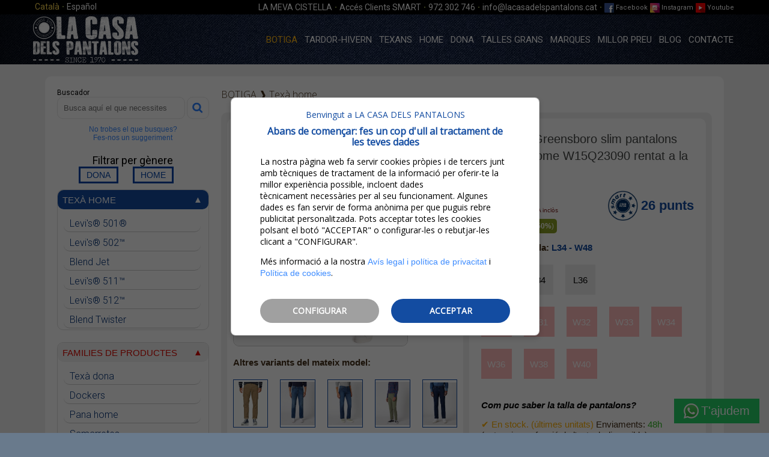

--- FILE ---
content_type: text/html; charset=utf-8
request_url: https://lacasadelspantalons.cat/ca/botiga/texa-home/wrangler-greensboro-slim-pantalons-texans-d-home-w15q23090-rentat-a-la-pedra
body_size: 45606
content:
<!doctype html>
<html xml:lang="ca" lang="ca">
	<head>

  <!-- Google Tag Manager -->
<script>(function(w,d,s,l,i){w[l]=w[l]||[];w[l].push({'gtm.start':
new Date().getTime(),event:'gtm.js'});var f=d.getElementsByTagName(s)[0],
j=d.createElement(s),dl=l!='dataLayer'?'&l='+l:'';j.async=true;j.src=
'https://www.googletagmanager.com/gtm.js?id='+i+dl;f.parentNode.insertBefore(j,f);
})(window,document,'script','dataLayer','GTM-56NPBMDJ');</script>
<!-- End Google Tag Manager -->

<script async src="https://www.googletagmanager.com/gtag/js?id=AW-668849437"></script>
<script>
  window.dataLayer = window.dataLayer || [];
  function gtag(){dataLayer.push(arguments);}
  gtag('js', new Date());
  gtag('config', 'AW-668849437');
</script>
<script>
gtag('event','view_item', {
  'value': 39.5,
  'items': [
    {
      'id': 17994,  
      'google_business_vertical': 'retail'
    }]
});
</script>
    
<script async src="https://www.googletagmanager.com/gtag/js?id=UA-153625413-1"></script>
<script>
  window.dataLayer = window.dataLayer || [];
  function gtag(){dataLayer.push(arguments);}
  gtag('js', new Date());
  gtag('config', 'UA-153625413-1');
</script>
<meta charset="utf-8">
<meta name="author" content="LaCasaDelsPantalons">
<meta name="generator" content="TIC-CMS">
<meta name="description" content="Els pantalons texans Greensboro de Wrangler són un model slim (recte estret). Tenen una forma perfecta per a l'home que vol vestir amb una estètica actual però sense que siguin massa estrets.">
<meta name="keywords" content="pantalons,texans,Wrangler,Greensboro">
<meta name="robots" content="INDEX,FOLLOW"><meta name="viewport" content="width=device-width, initial-scale=1.0">
<link rel='dns-prefetch' href='//lacasadelspantalons.cat' />
<link rel='dns-prefetch' href='//ajax.googleapis.com' />
<link rel='dns-prefetch' href='//maxcdn.bootstrapcdn.com' />
<link href='https://fonts.gstatic.com' crossorigin='anonymous' rel='preconnect' />
<link href='https://ajax.googleapis.com' rel='preconnect' />
<link href='https://fonts.googleapis.com' rel='preconnect' />
<link href='https://maxcdn.bootstrapcdn.com' rel='preconnect' />

<meta property="og:title" content="Pantalons texans d'home Wrangler Greensboro slim (recte estret) W15Q23090 texà rentat a la pedra" />
<meta property="og:type" content="website" />
<meta property="og:url" content="https://lacasadelspantalons.cat/ca/botiga/texa-home/wrangler-greensboro-slim-pantalons-texans-d-home-w15q23090-rentat-a-la-pedra" />
<meta property="og:image" content="http://lacasadelspantalons.cat/contenido/cms/thumbs/17994.jpg" />
<meta property="og:description" content="Els pantalons texans Greensboro de Wrangler són un model slim (recte estret). Tenen una forma perfecta per a l'home que vol vestir amb una estètica actual però sense que siguin massa estrets."/>
<meta property="og:site_name" content="lacasadelspantalons.cat" />
<title>Pantalons texans d'home Wrangler Greensboro slim (recte estret) W15Q23090 texà rentat a la pedra</title>
<base href="//lacasadelspantalons.cat/">
      <script src="https://ajax.googleapis.com/ajax/libs/jquery/3.5.1/jquery.min.js"></script>
	<script type="text/javascript">
	/*
 *	jQuery elevateZoom 3.0.8
 *	Demo's and documentation:
 *	www.elevateweb.co.uk/image-zoom
 *
 *	Copyright (c) 2012 Andrew Eades
 *	www.elevateweb.co.uk
 *
 *	Dual licensed under the GPL and MIT licenses.
 *	http://en.wikipedia.org/wiki/MIT_License
 *	http://en.wikipedia.org/wiki/GNU_General_Public_License
 *

/*
 *	jQuery elevateZoom 3.0.3
 *	Demo's and documentation:
 *	www.elevateweb.co.uk/image-zoom
 *
 *	Copyright (c) 2012 Andrew Eades
 *	www.elevateweb.co.uk
 *
 *	Dual licensed under the GPL and MIT licenses.
 *	http://en.wikipedia.org/wiki/MIT_License
 *	http://en.wikipedia.org/wiki/GNU_General_Public_License
 */


if ( typeof Object.create !== 'function' ) {
	Object.create = function( obj ) {
		function F() {};
		F.prototype = obj;
		return new F();
	};
}

(function( $, window, document, undefined ) {
	var ElevateZoom = {
			init: function( options, elem ) {
				var self = this;

				self.elem = elem;
				self.$elem = $( elem );

				self.imageSrc = self.$elem.data("zoom-image") ? self.$elem.data("zoom-image") : self.$elem.attr("src");

				self.options = $.extend( {}, $.fn.elevateZoom.options, options );

				//TINT OVERRIDE SETTINGS
				if(self.options.tint) {
					self.options.lensColour = "none", //colour of the lens background
					self.options.lensOpacity =  "1" //opacity of the lens
				}
				//INNER OVERRIDE SETTINGS
				if(self.options.zoomType == "inner") {self.options.showLens = false;}


				//Remove alt on hover

				self.$elem.parent().removeAttr('title').removeAttr('alt');

				self.zoomImage = self.imageSrc;

				self.refresh( 1 );



				//Create the image swap from the gallery 
				$('#'+self.options.gallery + ' a').click( function(e) { 

					//Set a class on the currently active gallery image
					if(self.options.galleryActiveClass){
						$('#'+self.options.gallery + ' a').removeClass(self.options.galleryActiveClass);
						$(this).addClass(self.options.galleryActiveClass);
					}
					//stop any link on the a tag from working
					e.preventDefault();

					//call the swap image function    
					
					if($(this).data("zoom-image")){self.zoomImagePre = $(this).data("zoom-image")}
					else{self.zoomImagePre = $(this).data("image");}
					self.swaptheimage($(this).data("image"), self.zoomImagePre);
					
					return false;
				});

			},

			refresh: function( length ) {
				var self = this;

				setTimeout(function() {
					self.fetch(self.imageSrc);

				}, length || self.options.refresh );
			},

			fetch: function(imgsrc) {
				//get the image
				var self = this;
				var newImg = new Image();
				newImg.onload = function() {
					//set the large image dimensions - used to calculte ratio's
					self.largeWidth = newImg.width;
					self.largeHeight = newImg.height;
					//once image is loaded start the calls
					self.startZoom();
					self.currentImage = self.imageSrc;
					//let caller know image has been loaded
					self.options.onZoomedImageLoaded(self.$elem);
				}
				newImg.src = imgsrc; // this must be done AFTER setting onload

				return;

			},

			startZoom: function( ) {
				var self = this;
				//get dimensions of the non zoomed image
				self.nzWidth = self.$elem.width();
				self.nzHeight = self.$elem.height();

				//activated elements
				self.isWindowActive = false;
				self.isLensActive = false;
				self.isTintActive = false;
				self.overWindow = false;    

				//CrossFade Wrappe
				if(self.options.imageCrossfade){
					self.zoomWrap = self.$elem.wrap('<div style="height:'+self.nzHeight+'px;width:'+self.nzWidth+'px;" class="zoomWrapper" />');        
					self.$elem.css('position', 'absolute'); 
				}

				self.zoomLock = 1;
				self.scrollingLock = false;
				self.changeBgSize = false;
				self.currentZoomLevel = self.options.zoomLevel;


				//get offset of the non zoomed image
				self.nzOffset = self.$elem.offset();
				//calculate the width ratio of the large/small image
				self.widthRatio = (self.largeWidth/self.currentZoomLevel) / self.nzWidth;
				self.heightRatio = (self.largeHeight/self.currentZoomLevel) / self.nzHeight; 


				//if window zoom        
				if(self.options.zoomType == "window") {
					self.zoomWindowStyle = "overflow: hidden;"
						+ "background-position: 0px 0px;text-align:center;"  
						+ "background-color: " + String(self.options.zoomWindowBgColour)            
						+ ";width: " + String(self.options.zoomWindowWidth) + "px;"
						+ "height: " + String(self.options.zoomWindowHeight)
						+ "px;float: left;"
						+ "background-size: "+ self.largeWidth/self.currentZoomLevel+ "px " +self.largeHeight/self.currentZoomLevel + "px;"
						+ "display: none;z-index:100;"
						+ "border: " + String(self.options.borderSize) 
						+ "px solid " + self.options.borderColour 
						+ ";background-repeat: no-repeat;"
						+ "position: absolute;";
				}    


				//if inner  zoom    
				if(self.options.zoomType == "inner") {
					//has a border been put on the image? Lets cater for this

					var borderWidth = self.$elem.css("border-left-width");

					self.zoomWindowStyle = "overflow: hidden;"
						+ "margin-left: " + String(borderWidth) + ";" 
						+ "margin-top: " + String(borderWidth) + ";"         
						+ "background-position: 0px 0px;"
						+ "width: " + String(self.nzWidth) + "px;"
						+ "height: " + String(self.nzHeight) + "px;"
						+ "px;float: left;"
						+ "display: none;"
						+ "cursor:"+(self.options.cursor)+";"
						+ "px solid " + self.options.borderColour 
						+ ";background-repeat: no-repeat;"
						+ "position: absolute;";
				}    



				//lens style for window zoom
				if(self.options.zoomType == "window") {


					// adjust images less than the window height

					if(self.nzHeight < self.options.zoomWindowWidth/self.widthRatio){
						lensHeight = self.nzHeight;              
					}
					else{
						lensHeight = String((self.options.zoomWindowHeight/self.heightRatio))
					}
					if(self.largeWidth < self.options.zoomWindowWidth){
						lensWidth = self.nzWidth;
					}       
					else{
						lensWidth =  (self.options.zoomWindowWidth/self.widthRatio);
					}


					self.lensStyle = "background-position: 0px 0px;width: " + String((self.options.zoomWindowWidth)/self.widthRatio) + "px;height: " + String((self.options.zoomWindowHeight)/self.heightRatio)
					+ "px;float: right;display: none;"
					+ "overflow: hidden;"
					+ "z-index: 999;"   
					+ "-webkit-transform: translateZ(0);"               
					+ "opacity:"+(self.options.lensOpacity)+";filter: alpha(opacity = "+(self.options.lensOpacity*100)+"); zoom:1;"
					+ "width:"+lensWidth+"px;"
					+ "height:"+lensHeight+"px;"
					+ "background-color:"+(self.options.lensColour)+";"					
					+ "cursor:"+(self.options.cursor)+";"
					+ "border: "+(self.options.lensBorderSize)+"px" +
					" solid "+(self.options.lensBorderColour)+";background-repeat: no-repeat;position: absolute;";
				} 


				//tint style
				self.tintStyle = "display: block;"
					+ "position: absolute;"
					+ "background-color: "+self.options.tintColour+";"	
					+ "filter:alpha(opacity=0);"		
					+ "opacity: 0;"	
					+ "width: " + self.nzWidth + "px;"
					+ "height: " + self.nzHeight + "px;"

					;

				//lens style for lens zoom with optional round for modern browsers
				self.lensRound = '';

				if(self.options.zoomType == "lens") {

					self.lensStyle = "background-position: 0px 0px;"
						+ "float: left;display: none;"
						+ "border: " + String(self.options.borderSize) + "px solid " + self.options.borderColour+";"
						+ "width:"+ String(self.options.lensSize) +"px;"
						+ "height:"+ String(self.options.lensSize)+"px;"
						+ "background-repeat: no-repeat;position: absolute;";


				}


				//does not round in all browsers
				if(self.options.lensShape == "round") {
					self.lensRound = "border-top-left-radius: " + String(self.options.lensSize / 2 + self.options.borderSize) + "px;"
					+ "border-top-right-radius: " + String(self.options.lensSize / 2 + self.options.borderSize) + "px;"
					+ "border-bottom-left-radius: " + String(self.options.lensSize / 2 + self.options.borderSize) + "px;"
					+ "border-bottom-right-radius: " + String(self.options.lensSize / 2 + self.options.borderSize) + "px;";

				}

				//create the div's                                                + ""
				//self.zoomContainer = $('<div/>').addClass('zoomContainer').css({"position":"relative", "height":self.nzHeight, "width":self.nzWidth});

				self.zoomContainer = $('<div class="zoomContainer" style="-webkit-transform: translateZ(0);position:absolute;left:'+self.nzOffset.left+'px;top:'+self.nzOffset.top+'px;height:'+self.nzHeight+'px;width:'+self.nzWidth+'px;"></div>');
				$('body').append(self.zoomContainer);	


				//this will add overflow hidden and contrain the lens on lens mode       
				if(self.options.containLensZoom && self.options.zoomType == "lens"){
					self.zoomContainer.css("overflow", "hidden");
				}
				if(self.options.zoomType != "inner") {
					self.zoomLens = $("<div class='zoomLens' style='" + self.lensStyle + self.lensRound +"'>&nbsp;</div>")
					.appendTo(self.zoomContainer)
					.click(function () {
						self.$elem.trigger('click');
					});


					if(self.options.tint) {
						self.tintContainer = $('<div/>').addClass('tintContainer');	
						self.zoomTint = $("<div class='zoomTint' style='"+self.tintStyle+"'></div>");


						self.zoomLens.wrap(self.tintContainer);


						self.zoomTintcss = self.zoomLens.after(self.zoomTint);	

						//if tint enabled - set an image to show over the tint

						self.zoomTintImage = $('<img style="position: absolute; left: 0px; top: 0px; max-width: none; width: '+self.nzWidth+'px; height: '+self.nzHeight+'px;" src="'+self.imageSrc+'">')
						.appendTo(self.zoomLens)
						.click(function () {

							self.$elem.trigger('click');
						});

					}          

				}







				//create zoom window 
				if(isNaN(self.options.zoomWindowPosition)){
					self.zoomWindow = $("<div style='z-index:999;left:"+(self.windowOffsetLeft)+"px;top:"+(self.windowOffsetTop)+"px;" + self.zoomWindowStyle + "' class='zoomWindow'>&nbsp;</div>")
					.appendTo('body')
					.click(function () {
						self.$elem.trigger('click');
					});
				}else{
					self.zoomWindow = $("<div style='z-index:999;left:"+(self.windowOffsetLeft)+"px;top:"+(self.windowOffsetTop)+"px;" + self.zoomWindowStyle + "' class='zoomWindow'>&nbsp;</div>")
					.appendTo(self.zoomContainer)
					.click(function () {
						self.$elem.trigger('click');
					});
				}              
				self.zoomWindowContainer = $('<div/>').addClass('zoomWindowContainer').css("width",self.options.zoomWindowWidth);
				self.zoomWindow.wrap(self.zoomWindowContainer);


				//  self.captionStyle = "text-align: left;background-color: black;color: white;font-weight: bold;padding: 10px;font-family: sans-serif;font-size: 11px";                                                                                                                                                                                                                                          
				// self.zoomCaption = $('<div class="elevatezoom-caption" style="'+self.captionStyle+'display: block; width: 280px;">INSERT ALT TAG</div>').appendTo(self.zoomWindow.parent());

				if(self.options.zoomType == "lens") {
					self.zoomLens.css({ backgroundImage: "url('" + self.imageSrc + "')" }); 
				}
				if(self.options.zoomType == "window") {
					self.zoomWindow.css({ backgroundImage: "url('" + self.imageSrc + "')" }); 
				}
				if(self.options.zoomType == "inner") {
					self.zoomWindow.css({ backgroundImage: "url('" + self.imageSrc + "')" }); 
				}
				/*-------------------END THE ZOOM WINDOW AND LENS----------------------------------*/
				//touch events
				self.$elem.bind('touchmove', function(e){    
					e.preventDefault();
					var touch = e.originalEvent.touches[0] || e.originalEvent.changedTouches[0];  
					self.setPosition(touch);

				});  
				self.zoomContainer.bind('touchmove', function(e){ 
					if(self.options.zoomType == "inner") {
						self.showHideWindow("show");

					}
					e.preventDefault();
					var touch = e.originalEvent.touches[0] || e.originalEvent.changedTouches[0];  
					self.setPosition(touch); 

				});  	
				self.zoomContainer.bind('touchend', function(e){ 
					self.showHideWindow("hide");
					if(self.options.showLens) {self.showHideLens("hide");}
					if(self.options.tint && self.options.zoomType != "inner") {self.showHideTint("hide");}
				});  	

				self.$elem.bind('touchend', function(e){ 
					self.showHideWindow("hide");
					if(self.options.showLens) {self.showHideLens("hide");}
					if(self.options.tint && self.options.zoomType != "inner") {self.showHideTint("hide");}
				});  	
				if(self.options.showLens) {
					self.zoomLens.bind('touchmove', function(e){ 

						e.preventDefault();
						var touch = e.originalEvent.touches[0] || e.originalEvent.changedTouches[0];  
						self.setPosition(touch); 
					});    


					self.zoomLens.bind('touchend', function(e){ 
						self.showHideWindow("hide");
						if(self.options.showLens) {self.showHideLens("hide");}
						if(self.options.tint && self.options.zoomType != "inner") {self.showHideTint("hide");}
					});  
				}
				//Needed to work in IE
				self.$elem.bind('mousemove', function(e){   
					if(self.overWindow == false){self.setElements("show");}
					//make sure on orientation change the setposition is not fired
					if(self.lastX !== e.clientX || self.lastY !== e.clientY){
						self.setPosition(e);
						self.currentLoc = e;
					}   
					self.lastX = e.clientX;
					self.lastY = e.clientY;    

				});  	

				self.zoomContainer.bind('mousemove', function(e){ 

					if(self.overWindow == false){self.setElements("show");} 

					//make sure on orientation change the setposition is not fired 
					if(self.lastX !== e.clientX || self.lastY !== e.clientY){
						self.setPosition(e);
						self.currentLoc = e;
					}   
					self.lastX = e.clientX;
					self.lastY = e.clientY;    
				});  	
				if(self.options.zoomType != "inner") {
					self.zoomLens.bind('mousemove', function(e){      
						//make sure on orientation change the setposition is not fired
						if(self.lastX !== e.clientX || self.lastY !== e.clientY){
							self.setPosition(e);
							self.currentLoc = e;
						}   
						self.lastX = e.clientX;
						self.lastY = e.clientY;    
					});
				}
				if(self.options.tint && self.options.zoomType != "inner") {
					self.zoomTint.bind('mousemove', function(e){ 
						//make sure on orientation change the setposition is not fired
						if(self.lastX !== e.clientX || self.lastY !== e.clientY){
							self.setPosition(e);
							self.currentLoc = e;
						}   
						self.lastX = e.clientX;
						self.lastY = e.clientY;    
					});

				}
				if(self.options.zoomType == "inner") {
					self.zoomWindow.bind('mousemove', function(e) {
						//self.overWindow = true;
						//make sure on orientation change the setposition is not fired
						if(self.lastX !== e.clientX || self.lastY !== e.clientY){
							self.setPosition(e);
							self.currentLoc = e;
						}   
						self.lastX = e.clientX;
						self.lastY = e.clientY;    
					});

				}


				//  lensFadeOut: 500,  zoomTintFadeIn
				self.zoomContainer.add(self.$elem).mouseenter(function(){

					if(self.overWindow == false){self.setElements("show");} 


				}).mouseleave(function(){
					if(!self.scrollLock){
						self.setElements("hide");
            self.options.onDestroy(self.$elem);
					}
				});
				//end ove image





				if(self.options.zoomType != "inner") {
					self.zoomWindow.mouseenter(function(){
						self.overWindow = true;   
						self.setElements("hide");                  
					}).mouseleave(function(){

						self.overWindow = false;
					});
				}
				//end ove image



//				var delta = parseInt(e.originalEvent.wheelDelta || -e.originalEvent.detail);

				//      $(this).empty();    
				//    return false;

				//fix for initial zoom setting
				if (self.options.zoomLevel != 1){
					//	self.changeZoomLevel(self.currentZoomLevel);
				}
				//set the min zoomlevel
				if(self.options.minZoomLevel){
					self.minZoomLevel = self.options.minZoomLevel;
				}
				else{
					self.minZoomLevel = self.options.scrollZoomIncrement * 2;
				}


				if(self.options.scrollZoom){


					self.zoomContainer.add(self.$elem).bind('mousewheel DOMMouseScroll MozMousePixelScroll', function(e){


//						in IE there is issue with firing of mouseleave - So check whether still scrolling
//						and on mouseleave check if scrolllock          
						self.scrollLock = true;
						clearTimeout($.data(this, 'timer'));
						$.data(this, 'timer', setTimeout(function() {
							self.scrollLock = false;
							//do something
						}, 250));

						var theEvent = e.originalEvent.wheelDelta || e.originalEvent.detail*-1


						//this.scrollTop += ( delta < 0 ? 1 : -1 ) * 30;
						//   e.preventDefault();


						e.stopImmediatePropagation();
						e.stopPropagation();
						e.preventDefault();


						if(theEvent /120 > 0) {
							//scrolling up
							if(self.currentZoomLevel >= self.minZoomLevel){ 
								self.changeZoomLevel(self.currentZoomLevel-self.options.scrollZoomIncrement);        
							}

						}
						else{
							//scrolling down


							if(self.options.maxZoomLevel){
								if(self.currentZoomLevel <= self.options.maxZoomLevel){           
									self.changeZoomLevel(parseFloat(self.currentZoomLevel)+self.options.scrollZoomIncrement);
								}
							}
							else{
								//andy 

								self.changeZoomLevel(parseFloat(self.currentZoomLevel)+self.options.scrollZoomIncrement);
							}

						}
						return false;
					});
				}


			},
			setElements: function(type) {
				var self = this;
        if(!self.options.zoomEnabled){return false;}
				if(type=="show"){
					if(self.isWindowSet){
						if(self.options.zoomType == "inner") {self.showHideWindow("show");}
						if(self.options.zoomType == "window") {self.showHideWindow("show");}
						if(self.options.showLens) {self.showHideLens("show");}
						if(self.options.tint && self.options.zoomType != "inner") {self.showHideTint("show");
						}
					}
				}

				if(type=="hide"){
					if(self.options.zoomType == "window") {self.showHideWindow("hide");}
					if(!self.options.tint) {self.showHideWindow("hide");}
					if(self.options.showLens) {self.showHideLens("hide");}
					if(self.options.tint) {	self.showHideTint("hide");}
				}   
			},
			setPosition: function(e) {
      
				var self = this;
        
        if(!self.options.zoomEnabled){return false;}

				//recaclc offset each time in case the image moves
				//this can be caused by other on page elements
				self.nzHeight = self.$elem.height();
				self.nzWidth = self.$elem.width();
				self.nzOffset = self.$elem.offset();

				if(self.options.tint && self.options.zoomType != "inner") {
					self.zoomTint.css({ top: 0});
					self.zoomTint.css({ left: 0});
				}
				//set responsive       
				//will checking if the image needs changing before running this code work faster?
				if(self.options.responsive && !self.options.scrollZoom){
					if(self.options.showLens){ 
						if(self.nzHeight < self.options.zoomWindowWidth/self.widthRatio){
							lensHeight = self.nzHeight;              
						}
						else{
							lensHeight = String((self.options.zoomWindowHeight/self.heightRatio))
						}
						if(self.largeWidth < self.options.zoomWindowWidth){
							lensWidth = self.nzWidth;
						}       
						else{
							lensWidth =  (self.options.zoomWindowWidth/self.widthRatio);
						}
						self.widthRatio = self.largeWidth / self.nzWidth;
						self.heightRatio = self.largeHeight / self.nzHeight;        
						if(self.options.zoomType != "lens") {


							//possibly dont need to keep recalcalculating
							//if the lens is heigher than the image, then set lens size to image size
							if(self.nzHeight < self.options.zoomWindowWidth/self.widthRatio){
								lensHeight = self.nzHeight;  

							}
							else{
								lensHeight = String((self.options.zoomWindowHeight/self.heightRatio))
							}

							if(self.nzWidth < self.options.zoomWindowHeight/self.heightRatio){
								lensWidth = self.nzWidth;
							}       
							else{
								lensWidth =  String((self.options.zoomWindowWidth/self.widthRatio));
							}            

							self.zoomLens.css('width', lensWidth);    
							self.zoomLens.css('height', lensHeight); 

							if(self.options.tint){    
								self.zoomTintImage.css('width', self.nzWidth);    
								self.zoomTintImage.css('height', self.nzHeight); 
							}

						}                     
						if(self.options.zoomType == "lens") {  

							self.zoomLens.css({ width: String(self.options.lensSize) + 'px', height: String(self.options.lensSize) + 'px' })      


						}        
						//end responsive image change
					}
				}

				//container fix
				self.zoomContainer.css({ top: self.nzOffset.top});
				self.zoomContainer.css({ left: self.nzOffset.left});
				self.mouseLeft = parseInt(e.pageX - self.nzOffset.left);
				self.mouseTop = parseInt(e.pageY - self.nzOffset.top);
				//calculate the Location of the Lens

				//calculate the bound regions - but only if zoom window
				if(self.options.zoomType == "window") {
					self.Etoppos = (self.mouseTop < (self.zoomLens.height()/2));
					self.Eboppos = (self.mouseTop > self.nzHeight - (self.zoomLens.height()/2)-(self.options.lensBorderSize*2));
					self.Eloppos = (self.mouseLeft < 0+((self.zoomLens.width()/2))); 
					self.Eroppos = (self.mouseLeft > (self.nzWidth - (self.zoomLens.width()/2)-(self.options.lensBorderSize*2)));  
				}
				//calculate the bound regions - but only for inner zoom
				if(self.options.zoomType == "inner"){ 
					self.Etoppos = (self.mouseTop < ((self.nzHeight/2)/self.heightRatio) );
					self.Eboppos = (self.mouseTop > (self.nzHeight - ((self.nzHeight/2)/self.heightRatio)));
					self.Eloppos = (self.mouseLeft < 0+(((self.nzWidth/2)/self.widthRatio)));
					self.Eroppos = (self.mouseLeft > (self.nzWidth - (self.nzWidth/2)/self.widthRatio-(self.options.lensBorderSize*2)));  
				}

				// if the mouse position of the slider is one of the outerbounds, then hide  window and lens
				if (self.mouseLeft < 0 || self.mouseTop < 0 || self.mouseLeft > self.nzWidth || self.mouseTop > self.nzHeight ) {				          
					self.setElements("hide");
					return;
				}
				//else continue with operations
				else {


					//lens options
					if(self.options.showLens) {
						//		self.showHideLens("show");
						//set background position of lens
						self.lensLeftPos = String(Math.floor(self.mouseLeft - self.zoomLens.width() / 2));
						self.lensTopPos = String(Math.floor(self.mouseTop - self.zoomLens.height() / 2));


					}
					//adjust the background position if the mouse is in one of the outer regions 

					//Top region
					if(self.Etoppos){
						self.lensTopPos = 0;
					}
					//Left Region
					if(self.Eloppos){
						self.windowLeftPos = 0;
						self.lensLeftPos = 0;
						self.tintpos=0;
					}     
					//Set bottom and right region for window mode
					if(self.options.zoomType == "window") {
						if(self.Eboppos){
							self.lensTopPos = Math.max( (self.nzHeight)-self.zoomLens.height()-(self.options.lensBorderSize*2), 0 );
						} 
						if(self.Eroppos){
							self.lensLeftPos = (self.nzWidth-(self.zoomLens.width())-(self.options.lensBorderSize*2));
						}  
					}  
					//Set bottom and right region for inner mode
					if(self.options.zoomType == "inner") {
						if(self.Eboppos){
							self.lensTopPos = Math.max( ((self.nzHeight)-(self.options.lensBorderSize*2)), 0 );
						} 
						if(self.Eroppos){
							self.lensLeftPos = (self.nzWidth-(self.nzWidth)-(self.options.lensBorderSize*2));
						}  

					}
					//if lens zoom
					if(self.options.zoomType == "lens") {  
						self.windowLeftPos = String(((e.pageX - self.nzOffset.left) * self.widthRatio - self.zoomLens.width() / 2) * (-1));   
						self.windowTopPos = String(((e.pageY - self.nzOffset.top) * self.heightRatio - self.zoomLens.height() / 2) * (-1));

						self.zoomLens.css({ backgroundPosition: self.windowLeftPos + 'px ' + self.windowTopPos + 'px' });

						if(self.changeBgSize){  

							if(self.nzHeight>self.nzWidth){  
								if(self.options.zoomType == "lens"){       
									self.zoomLens.css({ "background-size": self.largeWidth/self.newvalueheight + 'px ' + self.largeHeight/self.newvalueheight + 'px' });
								}   

								self.zoomWindow.css({ "background-size": self.largeWidth/self.newvalueheight + 'px ' + self.largeHeight/self.newvalueheight + 'px' });
							}
							else{     
								if(self.options.zoomType == "lens"){       
									self.zoomLens.css({ "background-size": self.largeWidth/self.newvaluewidth + 'px ' + self.largeHeight/self.newvaluewidth + 'px' });
								}   
								self.zoomWindow.css({ "background-size": self.largeWidth/self.newvaluewidth + 'px ' + self.largeHeight/self.newvaluewidth + 'px' });            
							}
							self.changeBgSize = false;
						}    

						self.setWindowPostition(e);  
					}
					//if tint zoom   
					if(self.options.tint && self.options.zoomType != "inner") {
						self.setTintPosition(e);

					}
					//set the css background position 
					if(self.options.zoomType == "window") {
						self.setWindowPostition(e);   
					}
					if(self.options.zoomType == "inner") {
						self.setWindowPostition(e);   
					}
					if(self.options.showLens) {

						if(self.fullwidth && self.options.zoomType != "lens"){
							self.lensLeftPos = 0;

						}
						self.zoomLens.css({ left: self.lensLeftPos + 'px', top: self.lensTopPos + 'px' })  
					}

				} //end else



			},
			showHideWindow: function(change) {
				var self = this;              
				if(change == "show"){      
					if(!self.isWindowActive){
						if(self.options.zoomWindowFadeIn){
							self.zoomWindow.stop(true, true, false).fadeIn(self.options.zoomWindowFadeIn);
						}
						else{self.zoomWindow.show();}
						self.isWindowActive = true;
					}            
				}
				if(change == "hide"){
					if(self.isWindowActive){
						if(self.options.zoomWindowFadeOut){
							self.zoomWindow.stop(true, true).fadeOut(self.options.zoomWindowFadeOut, function () {
								if (self.loop) {
									//stop moving the zoom window when zoom window is faded out
									clearInterval(self.loop);
									self.loop = false;
								}
							});
						}
						else{self.zoomWindow.hide();}
						self.isWindowActive = false;        
					}      
				}
			},
			showHideLens: function(change) {
				var self = this;              
				if(change == "show"){      
					if(!self.isLensActive){
						if(self.options.lensFadeIn){
							self.zoomLens.stop(true, true, false).fadeIn(self.options.lensFadeIn);
						}
						else{self.zoomLens.show();}
						self.isLensActive = true;
					}            
				}
				if(change == "hide"){
					if(self.isLensActive){
						if(self.options.lensFadeOut){
							self.zoomLens.stop(true, true).fadeOut(self.options.lensFadeOut);
						}
						else{self.zoomLens.hide();}
						self.isLensActive = false;        
					}      
				}
			},
			showHideTint: function(change) {
				var self = this;              
				if(change == "show"){      
					if(!self.isTintActive){

						if(self.options.zoomTintFadeIn){
							self.zoomTint.css({opacity:self.options.tintOpacity}).animate().stop(true, true).fadeIn("slow");
						}
						else{
							self.zoomTint.css({opacity:self.options.tintOpacity}).animate();
							self.zoomTint.show();


						}
						self.isTintActive = true;
					}            
				}
				if(change == "hide"){      
					if(self.isTintActive){ 

						if(self.options.zoomTintFadeOut){
							self.zoomTint.stop(true, true).fadeOut(self.options.zoomTintFadeOut);
						}
						else{self.zoomTint.hide();}
						self.isTintActive = false;        
					}      
				}
			},
			setLensPostition: function( e ) {


			},
			setWindowPostition: function( e ) {
				//return obj.slice( 0, count );
				var self = this;

				if(!isNaN(self.options.zoomWindowPosition)){

					switch (self.options.zoomWindowPosition) { 
					case 1: //done         
						self.windowOffsetTop = (self.options.zoomWindowOffety);//DONE - 1
						self.windowOffsetLeft =(+self.nzWidth); //DONE 1, 2, 3, 4, 16
						break;
					case 2:
						if(self.options.zoomWindowHeight > self.nzHeight){ //positive margin

							self.windowOffsetTop = ((self.options.zoomWindowHeight/2)-(self.nzHeight/2))*(-1);
							self.windowOffsetLeft =(self.nzWidth); //DONE 1, 2, 3, 4, 16
						}
						else{ //negative margin

						}
						break;
					case 3: //done        
						self.windowOffsetTop = (self.nzHeight - self.zoomWindow.height() - (self.options.borderSize*2)); //DONE 3,9
						self.windowOffsetLeft =(self.nzWidth); //DONE 1, 2, 3, 4, 16
						break;      
					case 4: //done  
						self.windowOffsetTop = (self.nzHeight); //DONE - 4,5,6,7,8
						self.windowOffsetLeft =(self.nzWidth); //DONE 1, 2, 3, 4, 16
						break;
					case 5: //done  
						self.windowOffsetTop = (self.nzHeight); //DONE - 4,5,6,7,8
						self.windowOffsetLeft =(self.nzWidth-self.zoomWindow.width()-(self.options.borderSize*2)); //DONE - 5,15
						break;
					case 6: 
						if(self.options.zoomWindowHeight > self.nzHeight){ //positive margin
							self.windowOffsetTop = (self.nzHeight);  //DONE - 4,5,6,7,8

							self.windowOffsetLeft =((self.options.zoomWindowWidth/2)-(self.nzWidth/2)+(self.options.borderSize*2))*(-1);  
						}
						else{ //negative margin

						}


						break;
					case 7: //done  
						self.windowOffsetTop = (self.nzHeight);  //DONE - 4,5,6,7,8
						self.windowOffsetLeft = 0; //DONE 7, 13
						break;
					case 8: //done  
						self.windowOffsetTop = (self.nzHeight); //DONE - 4,5,6,7,8
						self.windowOffsetLeft =(self.zoomWindow.width()+(self.options.borderSize*2) )* (-1);  //DONE 8,9,10,11,12
						break;
					case 9:  //done  
						self.windowOffsetTop = (self.nzHeight - self.zoomWindow.height() - (self.options.borderSize*2)); //DONE 3,9
						self.windowOffsetLeft =(self.zoomWindow.width()+(self.options.borderSize*2) )* (-1);  //DONE 8,9,10,11,12
						break;
					case 10: 
						if(self.options.zoomWindowHeight > self.nzHeight){ //positive margin

							self.windowOffsetTop = ((self.options.zoomWindowHeight/2)-(self.nzHeight/2))*(-1);
							self.windowOffsetLeft =(self.zoomWindow.width()+(self.options.borderSize*2) )* (-1);  //DONE 8,9,10,11,12
						}
						else{ //negative margin

						}
						break;
					case 11: 
						self.windowOffsetTop = (self.options.zoomWindowOffety);
						self.windowOffsetLeft =(self.zoomWindow.width()+(self.options.borderSize*2) )* (-1);  //DONE 8,9,10,11,12
						break;
					case 12: //done  
						self.windowOffsetTop = (self.zoomWindow.height()+(self.options.borderSize*2))*(-1); //DONE 12,13,14,15,16
						self.windowOffsetLeft =(self.zoomWindow.width()+(self.options.borderSize*2) )* (-1);  //DONE 8,9,10,11,12
						break;
					case 13: //done  
						self.windowOffsetTop = (self.zoomWindow.height()+(self.options.borderSize*2))*(-1); //DONE 12,13,14,15,16
						self.windowOffsetLeft =(0); //DONE 7, 13
						break;
					case 14: 
						if(self.options.zoomWindowHeight > self.nzHeight){ //positive margin
							self.windowOffsetTop = (self.zoomWindow.height()+(self.options.borderSize*2))*(-1); //DONE 12,13,14,15,16

							self.windowOffsetLeft =((self.options.zoomWindowWidth/2)-(self.nzWidth/2)+(self.options.borderSize*2))*(-1);  
						}
						else{ //negative margin

						}

						break;
					case 15://done   
						self.windowOffsetTop = (self.zoomWindow.height()+(self.options.borderSize*2))*(-1); //DONE 12,13,14,15,16
						self.windowOffsetLeft =(self.nzWidth-self.zoomWindow.width()-(self.options.borderSize*2)); //DONE - 5,15
						break;
					case 16:  //done  
						self.windowOffsetTop = (self.zoomWindow.height()+(self.options.borderSize*2))*(-1); //DONE 12,13,14,15,16
						self.windowOffsetLeft =(self.nzWidth); //DONE 1, 2, 3, 4, 16
						break;            
					default: //done  
						self.windowOffsetTop = (self.options.zoomWindowOffety);//DONE - 1
					self.windowOffsetLeft =(self.nzWidth); //DONE 1, 2, 3, 4, 16
					} 
				} //end isNAN
				else{
					//WE CAN POSITION IN A CLASS - ASSUME THAT ANY STRING PASSED IS
					self.externalContainer = $('#'+self.options.zoomWindowPosition);
					self.externalContainerWidth = self.externalContainer.width();
					self.externalContainerHeight = self.externalContainer.height();
					self.externalContainerOffset = self.externalContainer.offset();

					self.windowOffsetTop = self.externalContainerOffset.top;//DONE - 1
					self.windowOffsetLeft =self.externalContainerOffset.left; //DONE 1, 2, 3, 4, 16

				}
				self.isWindowSet = true;
				self.windowOffsetTop = self.windowOffsetTop + self.options.zoomWindowOffety;
				self.windowOffsetLeft = self.windowOffsetLeft + self.options.zoomWindowOffetx;

				self.zoomWindow.css({ top: self.windowOffsetTop});
				self.zoomWindow.css({ left: self.windowOffsetLeft});

				if(self.options.zoomType == "inner") {
					self.zoomWindow.css({ top: 0});
					self.zoomWindow.css({ left: 0});

				}   


				self.windowLeftPos = String(((e.pageX - self.nzOffset.left) * self.widthRatio - self.zoomWindow.width() / 2) * (-1));   
				self.windowTopPos = String(((e.pageY - self.nzOffset.top) * self.heightRatio - self.zoomWindow.height() / 2) * (-1));
				if(self.Etoppos){self.windowTopPos = 0;}
				if(self.Eloppos){self.windowLeftPos = 0;}     
				if(self.Eboppos){self.windowTopPos = (self.largeHeight/self.currentZoomLevel-self.zoomWindow.height())*(-1);  } 
				if(self.Eroppos){self.windowLeftPos = ((self.largeWidth/self.currentZoomLevel-self.zoomWindow.width())*(-1));}    

				//stops micro movements
				if(self.fullheight){
					self.windowTopPos = 0;

				}
				if(self.fullwidth){
					self.windowLeftPos = 0;

				}
				//set the css background position 


				if(self.options.zoomType == "window" || self.options.zoomType == "inner") {

					if(self.zoomLock == 1){
						//overrides for images not zoomable
						if(self.widthRatio <= 1){

							self.windowLeftPos = 0;
						}
						if(self.heightRatio <= 1){ 
							self.windowTopPos = 0;
						}
					}
					// adjust images less than the window height

					if (self.options.zoomType == "window") {
						if (self.largeHeight < self.options.zoomWindowHeight) {

							self.windowTopPos = 0;
						}
						if (self.largeWidth < self.options.zoomWindowWidth) {
							self.windowLeftPos = 0;
						}
					}

					//set the zoomwindow background position
					if (self.options.easing){

						//     if(self.changeZoom){
						//           clearInterval(self.loop);
						//           self.changeZoom = false;
						//           self.loop = false;

						//            }
						//set the pos to 0 if not set
						if(!self.xp){self.xp = 0;}
						if(!self.yp){self.yp = 0;}  
						//if loop not already started, then run it 
						if (!self.loop){           
							self.loop = setInterval(function(){                
								//using zeno's paradox    

								self.xp += (self.windowLeftPos  - self.xp) / self.options.easingAmount; 
								self.yp += (self.windowTopPos  - self.yp) / self.options.easingAmount;
								if(self.scrollingLock){


									clearInterval(self.loop);
									self.xp = self.windowLeftPos;
									self.yp = self.windowTopPos            

									self.xp = ((e.pageX - self.nzOffset.left) * self.widthRatio - self.zoomWindow.width() / 2) * (-1);
									self.yp = (((e.pageY - self.nzOffset.top) * self.heightRatio - self.zoomWindow.height() / 2) * (-1));                         

									if(self.changeBgSize){    
										if(self.nzHeight>self.nzWidth){  
											if(self.options.zoomType == "lens"){      
												self.zoomLens.css({ "background-size": self.largeWidth/self.newvalueheight + 'px ' + self.largeHeight/self.newvalueheight + 'px' });
											}   
											self.zoomWindow.css({ "background-size": self.largeWidth/self.newvalueheight + 'px ' + self.largeHeight/self.newvalueheight + 'px' });
										}
										else{   
											if(self.options.zoomType != "lens"){      
												self.zoomLens.css({ "background-size": self.largeWidth/self.newvaluewidth + 'px ' + self.largeHeight/self.newvalueheight + 'px' });
											}            
											self.zoomWindow.css({ "background-size": self.largeWidth/self.newvaluewidth + 'px ' + self.largeHeight/self.newvaluewidth + 'px' });            

										}

										/*
             if(!self.bgxp){self.bgxp = self.largeWidth/self.newvalue;}
						if(!self.bgyp){self.bgyp = self.largeHeight/self.newvalue ;}  
                 if (!self.bgloop){   
                 	self.bgloop = setInterval(function(){   

                 self.bgxp += (self.largeWidth/self.newvalue  - self.bgxp) / self.options.easingAmount; 
								self.bgyp += (self.largeHeight/self.newvalue  - self.bgyp) / self.options.easingAmount;

           self.zoomWindow.css({ "background-size": self.bgxp + 'px ' + self.bgyp + 'px' });


                  }, 16);

                 }
										 */
										self.changeBgSize = false;
									}

									self.zoomWindow.css({ backgroundPosition: self.windowLeftPos + 'px ' + self.windowTopPos + 'px' });
									self.scrollingLock = false;
									self.loop = false;

								}
								else if (Math.round(Math.abs(self.xp - self.windowLeftPos) + Math.abs(self.yp - self.windowTopPos)) < 1) {
									//stops micro movements
									clearInterval(self.loop);
									self.zoomWindow.css({ backgroundPosition: self.windowLeftPos + 'px ' + self.windowTopPos + 'px' });
									self.loop = false;
								}
								else{
									if(self.changeBgSize){    
										if(self.nzHeight>self.nzWidth){ 
											if(self.options.zoomType == "lens"){      
												self.zoomLens.css({ "background-size": self.largeWidth/self.newvalueheight + 'px ' + self.largeHeight/self.newvalueheight + 'px' });
											}         
											self.zoomWindow.css({ "background-size": self.largeWidth/self.newvalueheight + 'px ' + self.largeHeight/self.newvalueheight + 'px' });
										}
										else{                 
											if(self.options.zoomType != "lens"){     
												self.zoomLens.css({ "background-size": self.largeWidth/self.newvaluewidth + 'px ' + self.largeHeight/self.newvaluewidth + 'px' });
											}      
											self.zoomWindow.css({ "background-size": self.largeWidth/self.newvaluewidth + 'px ' + self.largeHeight/self.newvaluewidth + 'px' });            
										}
										self.changeBgSize = false;
									}                   

									self.zoomWindow.css({ backgroundPosition: self.xp + 'px ' + self.yp + 'px' });
								}       
							}, 16);
						}
					}   
					else{    
						if(self.changeBgSize){  
							if(self.nzHeight>self.nzWidth){  
								if(self.options.zoomType == "lens"){      
									self.zoomLens.css({ "background-size": self.largeWidth/self.newvalueheight + 'px ' + self.largeHeight/self.newvalueheight + 'px' });
								} 

								self.zoomWindow.css({ "background-size": self.largeWidth/self.newvalueheight + 'px ' + self.largeHeight/self.newvalueheight + 'px' });
							}
							else{     
								if(self.options.zoomType == "lens"){      
									self.zoomLens.css({ "background-size": self.largeWidth/self.newvaluewidth + 'px ' + self.largeHeight/self.newvaluewidth + 'px' });
								} 
								if((self.largeHeight/self.newvaluewidth) < self.options.zoomWindowHeight){ 

									self.zoomWindow.css({ "background-size": self.largeWidth/self.newvaluewidth + 'px ' + self.largeHeight/self.newvaluewidth + 'px' });            
								}
								else{

									self.zoomWindow.css({ "background-size": self.largeWidth/self.newvalueheight + 'px ' + self.largeHeight/self.newvalueheight + 'px' });   
								}

							}
							self.changeBgSize = false;
						}     

						self.zoomWindow.css({ backgroundPosition: self.windowLeftPos + 'px ' + self.windowTopPos + 'px' });       
					}
				} 
			},
			setTintPosition: function(e){
				var self = this;
				self.nzOffset = self.$elem.offset();
				self.tintpos = String(((e.pageX - self.nzOffset.left)-(self.zoomLens.width() / 2)) * (-1)); 
				self.tintposy = String(((e.pageY - self.nzOffset.top) - self.zoomLens.height() / 2) * (-1));	
				if(self.Etoppos){
					self.tintposy = 0;
				}
				if(self.Eloppos){
					self.tintpos=0;
				}     
				if(self.Eboppos){
					self.tintposy = (self.nzHeight-self.zoomLens.height()-(self.options.lensBorderSize*2))*(-1);
				} 
				if(self.Eroppos){
					self.tintpos = ((self.nzWidth-self.zoomLens.width()-(self.options.lensBorderSize*2))*(-1));
				}    
				if(self.options.tint) {
					//stops micro movements
					if(self.fullheight){
						self.tintposy = 0;

					}
					if(self.fullwidth){ 
						self.tintpos = 0;

					}   
					self.zoomTintImage.css({'left': self.tintpos+'px'});
					self.zoomTintImage.css({'top': self.tintposy+'px'});
				}
			},

			swaptheimage: function(smallimage, largeimage){
				var self = this;
				//console.log(this);
				var newImg = new Image(); 

				if(self.options.loadingIcon){
					self.spinner = $('<div style="background: url(\''+self.options.loadingIcon+'\') no-repeat center;height:'+self.nzHeight+'px;width:'+self.nzWidth+'px;z-index: 2000;position: absolute; background-position: center center;"></div>');
					self.$elem.after(self.spinner);
				}

				self.options.onImageSwap(self.$elem);

				newImg.onload = function() {
					self.largeWidth = newImg.width;
					self.largeHeight = newImg.height;
					self.zoomImage = largeimage;
					self.zoomWindow.css({ "background-size": self.largeWidth + 'px ' + self.largeHeight + 'px' });
					self.swapAction(smallimage, largeimage);
					return;              
				}          
				//console.log(self);
				newImg.src = largeimage; // this must be done AFTER setting onload

			},
			swapAction: function(smallimage, largeimage){


				var self = this;    

				var newImg2 = new Image(); 
				newImg2.onload = function() {
					//re-calculate values
					console.log(self.nzHeight);
					console.log(self.nzWidth);
					self.nzHeight = newImg2.height;
					self.nzWidth = newImg2.width;
					console.log(self.nzHeight);
					console.log(self.nzWidth);
					self.options.onImageSwapComplete(self.$elem);

					self.doneCallback();  
					return;      
				}          
				newImg2.src = smallimage; 

				//reset the zoomlevel to that initially set in options
				self.currentZoomLevel = self.options.zoomLevel;
				self.options.maxZoomLevel = false;

				//swaps the main image
				//self.$elem.attr("src",smallimage);
				//swaps the zoom image     
				if(self.options.zoomType == "lens") {
					self.zoomLens.css({ backgroundImage: "url('" + largeimage + "')" }); 
				}
				if(self.options.zoomType == "window") {
					self.zoomWindow.css({ backgroundImage: "url('" + largeimage + "')" }); 
				}
				if(self.options.zoomType == "inner") {
					self.zoomWindow.css({ backgroundImage: "url('" + largeimage + "')" }); 
				} 



				self.currentImage = largeimage;

				if(self.options.imageCrossfade){
					var oldImg = self.$elem;
					var newImg = oldImg.clone();         
					self.$elem.attr("src",smallimage)
					self.$elem.after(newImg);
					newImg.stop(true).fadeOut(self.options.imageCrossfade, function() {
						$(this).remove();         
					});

					//       				if(self.options.zoomType == "inner"){
					//remove any attributes on the cloned image so we can resize later
					self.$elem.width("auto").removeAttr("width");
					self.$elem.height("auto").removeAttr("height");
					//   }

					oldImg.fadeIn(self.options.imageCrossfade);

					if(self.options.tint && self.options.zoomType != "inner") {

						var oldImgTint = self.zoomTintImage;
						var newImgTint = oldImgTint.clone();         
						self.zoomTintImage.attr("src",largeimage)
						self.zoomTintImage.after(newImgTint);
						newImgTint.stop(true).fadeOut(self.options.imageCrossfade, function() {
							$(this).remove();         
						});



						oldImgTint.fadeIn(self.options.imageCrossfade);


						//self.zoomTintImage.attr("width",elem.data("image"));

						//resize the tint window
						self.zoomTint.css({ height: self.$elem.height()});
						self.zoomTint.css({ width: self.$elem.width()});
					}    

					self.zoomContainer.css("height", self.$elem.height());
					self.zoomContainer.css("width", self.$elem.width());

					if(self.options.zoomType == "inner"){ 
						if(!self.options.constrainType){
							self.zoomWrap.parent().css("height", self.$elem.height());
							self.zoomWrap.parent().css("width", self.$elem.width());

							self.zoomWindow.css("height", self.$elem.height());
							self.zoomWindow.css("width", self.$elem.width());
						}
					} 

					if(self.options.imageCrossfade){  
						self.zoomWrap.css("height", self.$elem.height());
						self.zoomWrap.css("width", self.$elem.width());
					} 
				}
				else{
					self.$elem.attr("src",smallimage); 
					if(self.options.tint) {
						self.zoomTintImage.attr("src",largeimage);
						//self.zoomTintImage.attr("width",elem.data("image"));
						self.zoomTintImage.attr("height",self.$elem.height());
						//self.zoomTintImage.attr('src') = elem.data("image");
						self.zoomTintImage.css({ height: self.$elem.height()}); 
						self.zoomTint.css({ height: self.$elem.height()});

					}
					self.zoomContainer.css("height", self.$elem.height());
					self.zoomContainer.css("width", self.$elem.width());

					if(self.options.imageCrossfade){  
						self.zoomWrap.css("height", self.$elem.height());
						self.zoomWrap.css("width", self.$elem.width());
					} 
				}              
				if(self.options.constrainType){     

					//This will contrain the image proportions
					if(self.options.constrainType == "height"){ 

						self.zoomContainer.css("height", self.options.constrainSize);
						self.zoomContainer.css("width", "auto");

						if(self.options.imageCrossfade){  
							self.zoomWrap.css("height", self.options.constrainSize);
							self.zoomWrap.css("width", "auto"); 
							self.constwidth = self.zoomWrap.width();


						}
						else{                  
							self.$elem.css("height", self.options.constrainSize);
							self.$elem.css("width", "auto");
							self.constwidth = self.$elem.width();
						} 

						if(self.options.zoomType == "inner"){

							self.zoomWrap.parent().css("height", self.options.constrainSize);
							self.zoomWrap.parent().css("width", self.constwidth);   
							self.zoomWindow.css("height", self.options.constrainSize);
							self.zoomWindow.css("width", self.constwidth);    
						}        
						if(self.options.tint){
							self.tintContainer.css("height", self.options.constrainSize);
							self.tintContainer.css("width", self.constwidth);
							self.zoomTint.css("height", self.options.constrainSize);
							self.zoomTint.css("width", self.constwidth);
							self.zoomTintImage.css("height", self.options.constrainSize);
							self.zoomTintImage.css("width", self.constwidth); 
						} 

					}
					if(self.options.constrainType == "width"){       
						self.zoomContainer.css("height", "auto");
						self.zoomContainer.css("width", self.options.constrainSize);

						if(self.options.imageCrossfade){
							self.zoomWrap.css("height", "auto");
							self.zoomWrap.css("width", self.options.constrainSize);
							self.constheight = self.zoomWrap.height();
						}
						else{            
							self.$elem.css("height", "auto");
							self.$elem.css("width", self.options.constrainSize); 
							self.constheight = self.$elem.height();              
						} 
						if(self.options.zoomType == "inner"){
							self.zoomWrap.parent().css("height", self.constheight);
							self.zoomWrap.parent().css("width", self.options.constrainSize);   
							self.zoomWindow.css("height", self.constheight);
							self.zoomWindow.css("width", self.options.constrainSize);    
						} 
						if(self.options.tint){
							self.tintContainer.css("height", self.constheight);
							self.tintContainer.css("width", self.options.constrainSize);
							self.zoomTint.css("height", self.constheight);
							self.zoomTint.css("width", self.options.constrainSize);
							self.zoomTintImage.css("height", self.constheight);
							self.zoomTintImage.css("width", self.options.constrainSize); 
						}   

					}        


				}

			},
			doneCallback: function(){

				var self = this;
				if(self.options.loadingIcon){
					self.spinner.hide();     
				}   

				self.nzOffset = self.$elem.offset();
				self.nzWidth = self.$elem.width();
				self.nzHeight = self.$elem.height();

				// reset the zoomlevel back to default
				self.currentZoomLevel = self.options.zoomLevel;

				//ratio of the large to small image
				self.widthRatio = self.largeWidth / self.nzWidth;
				self.heightRatio = self.largeHeight / self.nzHeight; 

				//NEED TO ADD THE LENS SIZE FOR ROUND
				// adjust images less than the window height
				if(self.options.zoomType == "window") {

					if(self.nzHeight < self.options.zoomWindowWidth/self.widthRatio){
						lensHeight = self.nzHeight;  

					}
					else{
						lensHeight = String((self.options.zoomWindowHeight/self.heightRatio))
					}

					if(self.options.zoomWindowWidth < self.options.zoomWindowWidth){
						lensWidth = self.nzWidth;
					}       
					else{
						lensWidth =  (self.options.zoomWindowWidth/self.widthRatio);
					}


					if(self.zoomLens){

						self.zoomLens.css('width', lensWidth);    
						self.zoomLens.css('height', lensHeight); 


					}
				}
			},
			getCurrentImage: function(){
				var self = this;  
				return self.zoomImage; 
			}, 
			getGalleryList: function(){
				var self = this;   
				//loop through the gallery options and set them in list for fancybox
				self.gallerylist = [];
				if (self.options.gallery){ 


					$('#'+self.options.gallery + ' a').each(function() {

						var img_src = '';
						if($(this).data("zoom-image")){
							img_src = $(this).data("zoom-image");
						}
						else if($(this).data("image")){
							img_src = $(this).data("image");
						}			
						//put the current image at the start
						if(img_src == self.zoomImage){
							self.gallerylist.unshift({
								href: ''+img_src+'',
								title: $(this).find('img').attr("title")
							});	
						}
						else{
							self.gallerylist.push({
								href: ''+img_src+'',
								title: $(this).find('img').attr("title")
							});
						}


					});
				}                                                       
				//if no gallery - return current image
				else{
					self.gallerylist.push({
						href: ''+self.zoomImage+'',
						title: $(this).find('img').attr("title")
					}); 
				}
				return self.gallerylist;

			},
			changeZoomLevel: function(value){
				var self = this;   

				//flag a zoom, so can adjust the easing during setPosition     
				self.scrollingLock = true;   

				//round to two decimal places
				self.newvalue = parseFloat(value).toFixed(2);
				newvalue = parseFloat(value).toFixed(2);




				//maxwidth & Maxheight of the image
				maxheightnewvalue = self.largeHeight/((self.options.zoomWindowHeight / self.nzHeight) * self.nzHeight);     
				maxwidthtnewvalue = self.largeWidth/((self.options.zoomWindowWidth / self.nzWidth) * self.nzWidth);   	




				//calculate new heightratio
				if(self.options.zoomType != "inner")
				{
					if(maxheightnewvalue <= newvalue){
						self.heightRatio = (self.largeHeight/maxheightnewvalue) / self.nzHeight;
						self.newvalueheight = maxheightnewvalue;
						self.fullheight = true;

					}
					else{
						self.heightRatio = (self.largeHeight/newvalue) / self.nzHeight; 
						self.newvalueheight = newvalue;
						self.fullheight = false;

					}


//					calculate new width ratio

					if(maxwidthtnewvalue <= newvalue){
						self.widthRatio = (self.largeWidth/maxwidthtnewvalue) / self.nzWidth;
						self.newvaluewidth = maxwidthtnewvalue;
						self.fullwidth = true;

					}
					else{
						self.widthRatio = (self.largeWidth/newvalue) / self.nzWidth; 
						self.newvaluewidth = newvalue;
						self.fullwidth = false;

					}
					if(self.options.zoomType == "lens"){
						if(maxheightnewvalue <= newvalue){
							self.fullwidth = true;
							self.newvaluewidth = maxheightnewvalue;

						} else{
							self.widthRatio = (self.largeWidth/newvalue) / self.nzWidth; 
							self.newvaluewidth = newvalue;

							self.fullwidth = false;
						}}
				}



				if(self.options.zoomType == "inner")
				{
					maxheightnewvalue = parseFloat(self.largeHeight/self.nzHeight).toFixed(2);     
					maxwidthtnewvalue = parseFloat(self.largeWidth/self.nzWidth).toFixed(2);      
					if(newvalue > maxheightnewvalue){
						newvalue = maxheightnewvalue;
					}
					if(newvalue > maxwidthtnewvalue){
						newvalue = maxwidthtnewvalue;
					}      


					if(maxheightnewvalue <= newvalue){


						self.heightRatio = (self.largeHeight/newvalue) / self.nzHeight; 
						if(newvalue > maxheightnewvalue){
							self.newvalueheight = maxheightnewvalue;
						}else{
							self.newvalueheight = newvalue;
						}
						self.fullheight = true;


					}
					else{



						self.heightRatio = (self.largeHeight/newvalue) / self.nzHeight; 

						if(newvalue > maxheightnewvalue){

							self.newvalueheight = maxheightnewvalue;
						}else{
							self.newvalueheight = newvalue;
						}
						self.fullheight = false;
					}




					if(maxwidthtnewvalue <= newvalue){   

						self.widthRatio = (self.largeWidth/newvalue) / self.nzWidth; 
						if(newvalue > maxwidthtnewvalue){

							self.newvaluewidth = maxwidthtnewvalue;
						}else{
							self.newvaluewidth = newvalue;
						}

						self.fullwidth = true;


					}
					else{  

						self.widthRatio = (self.largeWidth/newvalue) / self.nzWidth; 
						self.newvaluewidth = newvalue;
						self.fullwidth = false;
					}        


				} //end inner
				scrcontinue = false;

				if(self.options.zoomType == "inner"){

					if(self.nzWidth >= self.nzHeight){
						if( self.newvaluewidth <= maxwidthtnewvalue){
							scrcontinue = true;
						}
						else{

							scrcontinue = false;
							self.fullheight = true;
							self.fullwidth = true;
						}
					}
					if(self.nzHeight > self.nzWidth){     
						if( self.newvaluewidth <= maxwidthtnewvalue){
							scrcontinue = true;
						}
						else{
							scrcontinue = false;  

							self.fullheight = true;
							self.fullwidth = true;
						}
					}
				}

				if(self.options.zoomType != "inner"){
					scrcontinue = true;
				}

				if(scrcontinue){



					self.zoomLock = 0;
					self.changeZoom = true;

					//if lens height is less than image height


					if(((self.options.zoomWindowHeight)/self.heightRatio) <= self.nzHeight){


						self.currentZoomLevel = self.newvalueheight; 
						if(self.options.zoomType != "lens" && self.options.zoomType != "inner") {
							self.changeBgSize = true;

							self.zoomLens.css({height: String((self.options.zoomWindowHeight)/self.heightRatio) + 'px' }) 
						}
						if(self.options.zoomType == "lens" || self.options.zoomType == "inner") {  
							self.changeBgSize = true;  
						}	


					} 




					if((self.options.zoomWindowWidth/self.widthRatio) <= self.nzWidth){



						if(self.options.zoomType != "inner"){
							if(self.newvaluewidth > self.newvalueheight)   {
								self.currentZoomLevel = self.newvaluewidth;                 

							}
						}

						if(self.options.zoomType != "lens" && self.options.zoomType != "inner") {
							self.changeBgSize = true;

							self.zoomLens.css({width: String((self.options.zoomWindowWidth)/self.widthRatio) + 'px' })
						}
						if(self.options.zoomType == "lens" || self.options.zoomType == "inner") {  
							self.changeBgSize = true;
						}	

					}
					if(self.options.zoomType == "inner"){
						self.changeBgSize = true;  

						if(self.nzWidth > self.nzHeight){
							self.currentZoomLevel = self.newvaluewidth;
						}
						if(self.nzHeight > self.nzWidth){
							self.currentZoomLevel = self.newvaluewidth;
						}
					}

				}      //under

				//sets the boundry change, called in setWindowPos
				self.setPosition(self.currentLoc);
				//
			},
			closeAll: function(){
				if(self.zoomWindow){self.zoomWindow.hide();}
				if(self.zoomLens){self.zoomLens.hide();}
				if(self.zoomTint){self.zoomTint.hide();}
			},
			changeState: function(value){
      	var self = this;
				if(value == 'enable'){self.options.zoomEnabled = true;}
				if(value == 'disable'){self.options.zoomEnabled = false;}

			}

	};




	$.fn.elevateZoom = function( options ) {
		return this.each(function() {
			var elevate = Object.create( ElevateZoom );

			elevate.init( options, this );

			$.data( this, 'elevateZoom', elevate );

		});
	};

	$.fn.elevateZoom.options = {
			zoomActivation: "hover", // Can also be click (PLACEHOLDER FOR NEXT VERSION)
      zoomEnabled: true, //false disables zoomwindow from showing
			preloading: 1, //by default, load all the images, if 0, then only load images after activated (PLACEHOLDER FOR NEXT VERSION)
			zoomLevel: 1, //default zoom level of image
			scrollZoom: false, //allow zoom on mousewheel, true to activate
			scrollZoomIncrement: 0.1,  //steps of the scrollzoom
			minZoomLevel: false,
			maxZoomLevel: false,
			easing: false,
			easingAmount: 12,
			lensSize: 200,
			zoomWindowWidth: 400,
			zoomWindowHeight: 400,
			zoomWindowOffetx: 0,
			zoomWindowOffety: 0,
			zoomWindowPosition: 1,
			zoomWindowBgColour: "#fff",
			lensFadeIn: false,
			lensFadeOut: false,
			debug: false,
			zoomWindowFadeIn: false,
			zoomWindowFadeOut: false,
			zoomWindowAlwaysShow: false,
			zoomTintFadeIn: false,
			zoomTintFadeOut: false,
			borderSize: 4,
			showLens: true,
			borderColour: "#888",
			lensBorderSize: 1,
			lensBorderColour: "#000",
			lensShape: "square", //can be "round"
			zoomType: "window", //window is default,  also "lens" available -
			containLensZoom: false,
			lensColour: "white", //colour of the lens background
			lensOpacity: 0.4, //opacity of the lens
			lenszoom: false,
			tint: false, //enable the tinting
			tintColour: "#333", //default tint color, can be anything, red, #ccc, rgb(0,0,0)
			tintOpacity: 0.4, //opacity of the tint
			gallery: false,
			galleryActiveClass: "zoomGalleryActive",
			imageCrossfade: false,
			constrainType: false,  //width or height
			constrainSize: false,  //in pixels the dimensions you want to constrain on
			loadingIcon: false, //http://www.example.com/spinner.gif
			cursor:"default", // user should set to what they want the cursor as, if they have set a click function
			responsive:true,
			onComplete: $.noop,
      onDestroy: function() {},
			onZoomedImageLoaded: function() {},
			onImageSwap: $.noop,
			onImageSwapComplete: $.noop
	};

})( jQuery, window, document );
	



//	****************************************************************
//	Lightbox
//	****************************************************************
/*
	$(document).ready(function(e) {
		$('a.thumb-cms-galeria').lightBox();
	});
*/



function activa_menu( opcion_activa )
	{
		if(opcion_activa=='prod_descr'){
			$('#prod_descr').show( );
			$('#prod_vals').hide( );
			
			$('#menu_desc').css("border-top-color", "#125fb5");
			$('#menu_desc').css("border-left-color", "#125fb5");
			$('#menu_desc').css("border-right-color", "#125fb5");
			
			$('#menu_desc').css("color", "#125fb5");
			$('#menu_vals').css("color", "#999");
			
			$('#menu_vals').css("border-top-color", "#eee");
			$('#menu_vals').css("border-left-color", "#eee");
			$('#menu_vals').css("border-right-color", "#eee");
			
		} else {
			$('#prod_vals').show( );
			$('#prod_descr').hide( );
			
			$('#menu_desc').css("border-top-color", "#eee");
			$('#menu_desc').css("border-left-color", "#eee");
			$('#menu_desc').css("border-right-color", "#eee");
			
			$('#menu_desc').css("color", "#999");
			$('#menu_vals').css("color", "#125fb5");
			
			$('#menu_vals').css("border-top-color", "#125fb5");
			$('#menu_vals').css("border-left-color", "#125fb5");
			$('#menu_vals').css("border-right-color", "#125fb5");
		}
	}
	
	
	function vals_pag(n_pag_act,n_pag_tot)
	{
		for(i=1;i<=n_pag_tot;i++){
			$('#sel_pagt_'+i).attr("class", "ADproductesPagina");
			$('#sel_pagb_'+i).attr("class", "ADproductesPagina");
			$('#val_pagina_'+i).hide();
		}
		$('#val_pagina_'+n_pag_act).show();
		$('#sel_pagt_'+n_pag_act).attr("class", "ADproductesPaginaActiva");
		$('#sel_pagb_'+n_pag_act).attr("class", "ADproductesPaginaActiva");
	}	</script>
		<link href="https://fonts.googleapis.com/css?family=Roboto:100,300,400" rel="stylesheet">
		<link href='https://fonts.googleapis.com/css?family=Open+Sans:100,300,400' rel='stylesheet' type='text/css'>
<style>
@font-face {
  font-family: 'Roboto';
  font-display: optional;
  font-display: swap;
}
@font-face {
  font-family: 'Open+Sans';
  font-display: optional;
  font-display: swap;
}
@font-face {
  font-family: 'Open Sans';
  font-display: optional;
  font-display: swap;
}
@import url("https://maxcdn.bootstrapcdn.com/font-awesome/4.7.0/css/font-awesome.min.css");
body { background-color:#697a8c; margin:0px;padding:0px; background-image: radial-gradient(ellipse at center, rgba(0,0,0,0) 50%, rgba(0,0,0,0.8) 100%), url('images/design/denim.jpg'); background-repeat: repeat; }
html { margin: 0px; padding: 0px; }
font-family: 'Roboto', sans-serif;
font-family: 'Roboto', sans-serif;
article,aside,bdi,command,details,summary,figure,figcaption,footer,header,hgroup,mark,meter,nav,progress,ruby,rt,rp,section,time,wbr{ display: block ; }
audio,video,source,embed,track{ display: block ; }
canvas{ display: block ; }
datalist,keygen,output{ display: block ; }
@charset "utf-8";

.menu_l2:after {     content: '' !important; }
.menu_l2_actiu:after {     content: '' !important; }

.bt_filtre {     color: #0044a9;
    background-color: #fff;
    cursor: pointer;
    font-size: 24px;
    border: solid 3px #0044a9;
    padding: 5px 20px;
    display: block; }
.bt_filtre:hover {     background-color: #0044a9;
    color: #fff;
 }

 .bt_filtre_act {     color: #fff;
    background-color: #0044a9;
    cursor: pointer;
    font-size: 24px;
    border: solid 3px #0044a9;
    padding: 5px 20px;
    display: block; }
.bt_filtre_act:hover {     background-color: #f00;
    border: solid 3px #f00;
    color: #fff;
}

.bt_filtre_lat {     color: #0044a9;
    background-color: #fff;
    cursor: pointer;
    font-size: 14px;
    border: solid 3px #0044a9;
    padding: 3px 10px;
    display: block; }
.bt_filtre_lat:hover {     background-color: #0044a9;
    color: #fff;
 }

 .bt_filtre_lat_act {     color: #fff;
    background-color: #0044a9;
    cursor: pointer;
    font-size: 14px;
    border: solid 3px #0044a9;
    padding: 3px 10px;
    display: block; }
.bt_filtre_lat_act:hover {     background-color: #f00;
    border: solid 3px #f00;
    color: #fff;
 }

/* START COOKIES V2 */
.fc-consent-root {
    position: fixed !important;
    z-index: 2147483644 !important;
    align-items: center !important;
    height: 100% !important;
    left: 0px !important;
    overflow-x: auto !important;
    top: 0px !important;
    display: flex !important;
    font-family: "Open Sans", sans-serif !important;
    justify-content: center !important;
    letter-spacing: normal !important;
    width: 100% !important;
}
.fc-dialog-overlay {
    background-color: rgb(0, 0, 0) !important;
    height: 100% !important;
    left: 0px !important;
    opacity: 0.6 !important;
    position: fixed !important;
    top: 0px !important;
    width: 100% !important;
    z-index: -1 !important;
}
.fc-dialog-container {
    max-width: 512px !important;
    width: 90% !important;
}
.fc-dialog {
    max-height: 80vh !important;
    background-color: rgb(255, 255, 255) !important;
    border: 1px solid rgba(0, 0, 0, 0.2) !important;
    border-radius: 8px !important;
    box-shadow: rgba(0, 0, 0, 0.16) 0px 4px 8px !important;
    display: flex;
    flex-direction: column !important;
    width: 100% !important;
    outline: transparent solid 1px !important;
}
.fc-choice-dialog {
    outline: transparent solid 1px !important;
}
.fc-dialog-content {
    flex: 1 1 auto !important;
    overflow-y: overlay !important;
}
.fc-dialog-scrollable-content {
    display: flex !important;
    flex-direction: column !important;
    justify-content: center !important;
    width: 100% !important;
}
.fc-dialog-restricted-content {
    align-self: center !important;
    flex: 1 1 auto !important;
    max-width: 416px !important;
    width: calc(100% - 28px) !important;
    font-size: 14px !important;
    margin: auto;
}
.fc-footer-buttons-container {
    align-items: center !important;
    border-radius: 0px 0px 8px 8px !important;
    bottom: 0px !important;
    display: flex !important;
    flex: 0 0 auto !important;
    flex-direction: column !important;
    justify-content: center !important;
    left: 0px !important;
    /* padding: 0px 16px 8px !important; */
    width: 100% !important;
    height: 80px !important;
    z-index: 1 !important;
}
.fc-footer-buttons {
    align-items: stretch !important;
    /* flex: 1 1 auto !important; */
    flex-direction: column !important;
    width: 90%  !important;
    max-width: 416px !important;
    /* padding-top: 20px; */
}
.fc-button {
    background: rgba(0, 0, 0, 0) !important;
    border: 0px !important;
    cursor: pointer !important;
    flex: 1 0 auto !important;
    height: auto !important;
    margin: 8px 0px !important;
    position: relative !important;
    order: 1 !important;
    display: block !important;
    outline: transparent solid 1px !important;
    width: 100%;
}
.fc-button-background {
    background-color: #134ca1 !important;
    border-radius: 20px !important;
    height: 100% !important;
    left: 0px !important;
    position: absolute !important;
    top: 0px !important;
    width: 100% !important;
    z-index: -1 !important;
}
.fc-button-label {
    overflow-wrap: break-word !important;
    font-weight: bold !important;
    font-style: normal !important;
    text-decoration: initial !important;
    text-align: center !important;
    font-family: "Open Sans" !important;
    color: rgb(255, 255, 255) !important;
    font-size: 14px !important;
    letter-spacing: normal !important;
    line-height: 20px !important;
    margin: 9px 0px !important;
}
.fc-preference-container{
    border: 1px solid rgb(218, 220, 224) !important;
    border-radius: 8px !important;
    padding: 10px;
    margin-bottom: 10px;
}
.fc-preference-slider-container{
    text-align: right;
    width: 100%;
    display: block;
}
.fc-h1 {
  font-size: 16px !important;text-align: center; line-height: 18px; color: #134ca1;    font-weight: 600; font-family: "Open Sans", sans-serif !important; margin: 0px;
}
.fc-h1::before {
  display: none;
}
.fc-h2 {
  font-size: 14px !important;text-align: center; color: #134ca1; line-height: 16px;
}
.fc-h3 {
  font-size: 14px !important; color: #134ca1; margin-top: 0px !important; margin: 0px;
}
/* EOF COOKIES V2 */

.line_hover { border: solid 1px #e8e8e8; }
.line_hover:hover {  border: solid 1px #134ca1;}

.fam_ban_dest { background-position: center; background-repeat: no-repeat; background-size: contain; display: grid; place-items: center; width: 100%; height: 100%; border-radius: 100%; box-sizing: border-box; }
.link_fam_banner { color: #000; }
.link_fam_banner:hover { color: #0047dc; }
.link_fam_banner:hover .fam_ban_dest { background-color: #2d82ff; border-color: #2d82ff !important; }

.ADproductesPagina {
  color: #b4b4b4;
    display: inline-block;
    font-family: /* 'Helvetica LT Std', 'HelveticaLTStd', */ arial, helvetica, sans-serif, serif;
    font-size: 14px;
    font-weight: bold;
    text-align: center;
    text-shadow: 0 1px 0 rgba(255,255,255,.75);
    border-radius: 3px;
    background-color: #eee;
    padding: 2px 5px;
    margin: 3px;
    display: inline-block;
}

.ADproductesPaginaActiva {
  color: #125fb5;
    display: inline-block;
    font-family: /* 'Helvetica LT Std', 'HelveticaLTStd', */ arial, helvetica, sans-serif, serif;
    font-size: 14px;
    font-weight: bold;
    text-align: center;
    text-shadow: 0 1px 0 rgba(255,255,255,.75);
    border-radius: 3px;
    background-color: #eee;
    padding: 2px 5px;
    margin: 3px;
    display: inline-block;
}

.titol_blog_art { font-size: 18px; line-height: 20px; font-weight: 600; color: #000; }
.subtitol_blog_art {     margin: 10px 0px; color: #000; }


.link_cal {
  color: #fff !important;
}

.link_cal:hover {
  background-color: #2de000 !important;
  color: #fff !important;
}

.llarg_inact { background-color: #eee; color: #000; }
.llarg_act { background: #134ca1;    color: #ffffff; }

.talla_inact { background-color: #eee; color: #000; }
.talla_act { background: #134ca1;    color: #ffffff; }

.tit_talla_lat_inact { color: #134ca1; border-bottom: solid 1px #134ca1; }
.talla_lat_inact { background-color: #eee; color: #000;     cursor: pointer;}
.talla_lat_inact:hover { background-color: #134ca1; color: #fff; }
.talla_lat_act { background: #134ca1;    color: #ffffff;     cursor: pointer;}
.talla_lat_act:hover { background: #f00;    color: #ffffff; }

.hcal {
  display: flex;
  justify-content: center;
  align-items: center;
  border: 0px solid black;
  height:30px;
  background-color: #eee;
  font-weight: bold;
  font-size: 14px;
}

.dcal {
  display: flex;
  justify-content: center;
  align-items: center;
  border: 0px solid black;
  height:40px;
}

.dcali {
  display: flex;
  justify-content: center;
  align-items: center;
  border: 0px solid black;
  height:40px;
  background-color: #eee;
}

.subgrid_FormNewsletter {
    display: grid; 
    grid-template-columns: 2fr 2fr 5fr 4fr 1fr; 
    color: #000; grid-column-gap: 20px;    grid-row-gap: 20px;
}

.nltr_int1 { margin: 0; font-weight: 400; color: #134ca1; line-height: 45px; font-size: 28px !important;     font-family: 'Roboto', Helvetica, sans-serif !important; }

.nltr_ico { display: inline-block; vertical-align: middle; }
.nltr_t1  { display: inline-block; vertical-align: middle; }


#FormNewsletterNew input[type=tel] ,
    #FormNewsletterNew input[type=text] ,
    #FormNewsletterNew input[type=email] ,
    #FormNewsletterNew label ,
    #FormNewsletterNew textarea {
        display: inline-block;
        padding:10px;
        width:100%;
        box-sizing: border-box;
        margin: 5px 0px;
    }

    #FormNewsletterNew input[type=tel] ,
    #FormNewsletterNew input[type=text] ,
    #FormNewsletterNew input[type=email] ,
    #FormNewsletterNew textarea {
        border: solid 1px #000;
    }

    #FormNewsletterNew a {font-family: 'Roboto', Helvetica, sans-serif;color: #134ca1;text-decoration:none; font-size: 16px;}
    #FormNewsletterNew a:hover {color:#00a8cb; text-decoration:none; }

    #FormNewsletterNew {
        margin-bottom:0px;
    }

    #FormNewsletterNew h3 {
        padding:13px 0px 0px;
    }
    
    #FormNewsletterNew label {
        padding:10px 0px 0px;
        color: #000;
    }
    
    #FormNewsletterNew input[type="checkbox"] {
        vertical-align: middle;
    }

    
    #FormNewsletterNew input[type=submit] {
      cursor: pointer;
        border: solid 1px #134ca1;
        background-color: #134ca1;
        color: #ffffff;
    padding: 13px 10px;
        font-size: 14px;
        margin: 0px 0px;
        border-radius:3px;
        -webkit-appearance: none;
      -moz-appearance: none;
      max-width: 100%;
      width: 100%;
  }
  
  #FormNewsletterNew input[type=submit]:hover {
    border: solid 1px #00b005;
    background-color: #00b005;
  }


    
    #FormNewsletterNew textarea {resize: none;height: 50px;}





.subgrid_25_75 {
    width: 100%;
    display: grid;
    grid-template-columns: 25fr 75fr;
    grid-template-rows: repeat(auto-fill);
    grid-row-gap: 20px;
    grid-column-gap: 20px;  
}

.subgrid_75_25 {
    width: 100%;
    display: grid;
    grid-template-columns: 75fr 25fr;
    grid-template-rows: repeat(auto-fill);
    grid-row-gap: 20px;
    grid-column-gap: 20px;  
}

.subgrid_notis_2col {
    width: 100%;
    display: grid;
    grid-template-columns: 65fr 35fr;
    grid-template-rows: repeat(auto-fill);
    grid-row-gap: 20px;
    grid-column-gap: 40px;  
}

.subgrid_calendar_3col {
    width: 100%;
    /* line-height: 0; */
    display: grid;
    grid-template-columns: 1fr 7fr 1fr;
    grid-template-rows: repeat(auto-fill);
    grid-row-gap: 3px;
    grid-column-gap: 3px;  
}

.subgrid_calendar {
    width: 100%;
    /* line-height: 0; */
    display: grid;
    grid-template-columns: repeat(7, 1fr);
    grid-template-rows: repeat(auto-fill);
    grid-row-gap: 3px;
    grid-column-gap: 3px;
}


.subgrid_8col {
    width: 100%;
    /* line-height: 0; */
    display: grid;
    grid-template-columns: repeat(8, 1fr);
    grid-template-rows: repeat(auto-fill);
    grid-row-gap: 20px;
    grid-column-gap: 20px;
}

.subgrid_7col {
    width: 100%;
    /* line-height: 0; */
    display: grid;
    grid-template-columns: repeat(7, 1fr);
    grid-template-rows: repeat(auto-fill);
    grid-row-gap: 20px;
    grid-column-gap: 20px;
}

.subgrid_6col {
    width: 100%;
    /* line-height: 0; */
    display: grid;
    grid-template-columns: repeat(6, 1fr);
    grid-template-rows: repeat(auto-fill);
    grid-row-gap: 20px;
    grid-column-gap: 20px;
}

.subgrid_5col {
    width: 100%;
    /* line-height: 0; */
    display: grid;
    grid-template-columns: repeat(5, 1fr);
    grid-template-rows: repeat(auto-fill);
    grid-row-gap: 20px;
    grid-column-gap: 20px;
}

.subgrid_4col {
    width: 100%;
    /* line-height: 0; */
    display: grid;
    grid-template-columns: repeat(4, 1fr);
    grid-template-rows: repeat(auto-fill);
    grid-row-gap: 20px;
    grid-column-gap: 20px;
}

.subgrid_3col {
    width: 100%;
    /* line-height: 0; */
    display: grid;
    grid-template-columns: repeat(3, 1fr);
    grid-template-rows: repeat(auto-fill);
    grid-row-gap: 20px;
    grid-column-gap: 20px;
}

.subgrid_2col {
    width: 100%;
    /* line-height: 0; */
    display: grid;
    grid-template-columns: repeat(2, 1fr);
    grid-template-rows: repeat(auto-fill);
    grid-row-gap: 20px;
    grid-column-gap: 20px;
}

.subgrid_cms {
    width: 100%;
    /* line-height: 0; */
    display: grid;
    grid-template-columns: 2fr 1fr;
    grid-template-rows: repeat(auto-fill);
    grid-row-gap: 20px;
    grid-column-gap: 20px;
}

.element_centrat {
  display: flex;
  justify-content: center;
  align-items: center;
  text-align: center;
  box-sizing: border-box;
}


.grid_creuers { 
  display: grid; 
  grid-template-columns: 3;
  grid-template-rows: 2;
  grid-template-areas: 
    "colh1 colh2 colh3"
    "colh4 colh4 colh4"
    ;
  grid-gap: 20px 20px;
}

.creuers_col1 {
  grid-area: colh1;
  /* background-color: #f0f; */
}

.creuers_col2 {
  grid-area:  colh2;
  /* background-color: #000; */
}

.creuers_col3 {
  grid-area: colh3;
  /* background-color: #0f0; */
}

.creuers_col4 {
  grid-area: colh4;
  /* background-color: #0f0; */
}



.grid_5cols { 
    width: 100%;
    display: grid;
    box-sizing: border-box;
    grid-template-columns: repeat(3, 1fr);
    grid-template-rows: repeat(auto-fill);
    grid-row-gap: 30px;
    grid-column-gap: 30px;
    margin-top: 20px;
}



.grid_2cols_40_60 { 
    width: 100%;
    display: grid;
    box-sizing: border-box;
    grid-template-columns: 216px CALC(100% - 246px);
    grid-template-rows: repeat(auto-fill);
    grid-row-gap: 30px;
    grid-column-gap: 30px;
    margin-top: 20px;
}




.grid_formacio_int { 
    width: 100%;
    display: grid;
    box-sizing: border-box;
    grid-template-columns: 216px 1fr;
    grid-template-rows: repeat(auto-fill);
    grid-gap: 30px 30px;
    margin-top: 0px;
}


.grid_formacio_top { 
    width: 100%;
    display: grid;
    box-sizing: border-box;
    grid-template-columns: 216px 1fr;
    grid-template-rows: repeat(auto-fill);
    grid-gap: 120px 120px;
    margin-top: 0px;
}




.grid_2cols { 
    width: 100%;
    display: grid;
    grid-template-columns: repeat(2, 1fr);
    grid-template-rows: repeat(auto-fill);
    grid-row-gap: 30px;
    grid-column-gap: 30px;
    margin-top: 20px;
}

.grid_home_bottom { 
  
  display: grid; 
  grid-template-columns: 460px CALC(100% - 520px);
  grid-template-rows: repeat(auto-fill);
  grid-template-areas: 
    "colh1_top colh2_top";
  grid-gap: 60px 60px;
  margin-bottom: 40px;
}

.grid_home_top { 
  
  display: grid; 
  grid-template-columns: 460px CALC(100% - 520px);
  grid-template-rows: repeat(auto-fill);
  grid-template-areas: 
    "colh1_top colh2_top";
  grid-gap: 60px 60px;
  margin-bottom: 40px;
}

.home_col1_top_sin {
  grid-area: colh1_top;
  position: relative;
  /* background-color: #f0f; */
}

.home_col1_top {
  grid-area: colh1_top;
  position: relative;
  /* background-color: #f0f; */
}

#col_cal_1 {
  position: relative;
}
#col_cal_1:after {
/*  border-right: 1px dotted #012442; */
    bottom: 0;
    content: "";
    display: block;
    margin: 1px;
    position: absolute;
    right: -61px;
    top: 0;
    width: 10px;
background-image: linear-gradient(rgba(1, 36, 66, 0.5) 50%, rgba(255,255,255,0) 0%);
background-position: right;
background-position-y: 0px;
background-size: 1px 10px;
background-repeat: repeat-y;
}

.home_col1_top:after {
/*  border-right: 1px dotted #012442; */
    bottom: 0;
    content: "";
    display: block;
    margin: 1px;
    position: absolute;
    right: -31px;
    top: 0;
    width: 10px;
background-image: linear-gradient(rgba(1, 36, 66, 0.5) 50%, rgba(255,255,255,0) 0%);
background-position: right;
background-size: 1px 10px;
background-repeat: repeat-y;
}

.home_col2_top {
  grid-area:  colh2_top;
  position: relative;
}

.grid_home { 
	
	display: grid; 
	grid-template-columns: auto;
	grid-template-rows: auto;
	grid-template-areas: 
		"colh1"
		"colh2"
		"colh3";
	grid-gap: 20px 20px;
}

.home_col1 {
	grid-area: colh1;
  position: relative;
	/* background-color: #f0f; */
}

.home_col1::after, .home_col2::after {
  border-right: 1px solid #012442;
    bottom: 0;
    content: "";
    display: block;
    margin: 1px;
    position: absolute;
    right: -11px;
    top: 0;
}

.home_col2 {
	grid-area:  colh2;
  position: relative;
	/* background-color: #000; */
}

.home_col3 {
	grid-area: colh3;
  position: relative;
	/* background-color: #0f0; */
}


::-webkit-scrollbar {
width: 7px;
height: 5px;
background-color: rgb(216, 216, 216);
}
::-webkit-scrollbar-thumb {
background-color: rgb(177, 196, 224);
}




.product-details h3 { color: #697a8c; }

.grid_prod_fitxa_t { 
	display: grid; 
	grid-template-columns: auto;
	grid-template-rows: auto;
	grid-template-areas: 
		"colpf1 colpf2";
	grid-gap: 10px 10px;
}

.grid_prod_fitxa_b { 
  display: grid; 
  grid-template-columns: auto;
  grid-template-rows: auto;
  grid-template-areas: 
    "colpf3 colpf4";
  grid-gap: 10px 10px;
}

.prod_fitxa_c1 {
	grid-area: colpf1;
	background-color: #fff;    border-radius: 10px;    border: 0px #45301a solid;    padding: 10px;
}

.prod_fitxa_c2 {
	grid-area:  colpf2;
	background-color: #fff;    border-radius: 10px;    border: 0px #45301a solid;    padding: 20px;
}

.prod_fitxa_c3 {
	grid-area: colpf3;
	background-color: #ffffff;    border-radius: 10px;    border: 0px #45301a solid;    padding: 10px;
}

.prod_fitxa_c4 {
	grid-area: colpf4;
	background-color: #fff;    border-radius: 10px;    border: 0px #45301a solid;    padding: 10px;
}

.prod_fitxa_c5 {
	grid-area: colpf5;
	background-color: #fff;    border-radius: 10px;    border: 0px #45301a solid;    padding: 10px;
}

.grid_prod_fitxa_t { 
            width: 100%;
          grid-template-columns: 1fr  1fr;
          grid-template-rows: 1fr;
          grid-template-areas: 
            "colpf1 colpf2";
        }

.grid_prod_fitxa_b { 
            width: 100%;
          grid-template-columns: 1fr  1fr;
          grid-template-rows: 1fr;
          grid-template-areas: 
            "colpf3 colpf4";
        }


.busc_top_c1 { display: block; margin-bottom: 10px; }
.busc_top_c2 { display: block; }

#frm_busc_send 			{ border: 1px solid #e8e8e8; color: #000; box-sizing: border-box; background: url(../../images/icones/ecom-busc.png); }
	#frm_busc_send:hover 	{ border: 1px solid #e8e8e8; color: #000; box-sizing: border-box; background: url(../../images/icones/ecom-busc-act.png); }
	#frm_busc_cart 			{ border: 1px solid #e8e8e8; color: #45301a; box-sizing: border-box; background: url(../../images/icones/ecom-cart.png); background-position: left; background-repeat: no-repeat; }
	#frm_busc_cart:hover 	{ border: 1px solid #e8e8e8; color: #45301a; box-sizing: border-box; background: url(../../images/icones/ecom-cart-act.png); background-position: left; background-repeat: no-repeat; background-color: #2d82ff; }
	#frm_users				{ border: 1px solid #e8e8e8; color: #45301a; box-sizing: border-box; background: url(../../images/icones/ecom-usr.png); background-position: left; background-repeat: no-repeat; }
	#frm_users:hover 	{ border: 1px solid #e8e8e8; color: #45301a; box-sizing: border-box; background: url(../../images/icones/ecom-usr-act.png); background-position: left; background-repeat: no-repeat; background-color: #ff9742; }

.table-data-sheet tr, .table-data-sheet tr td { box-sizing: border-box;text-align:left;font-family: 'Roboto', Helvetica, sans-serif;    font-size: 16px;    margin-bottom: 10px;    margin-top: 0px;
    padding:5px 10px;text-decoration:none; vertical-align: top; border-radius: 0px; border-bottom: solid 1px #eeeeee; }
.table-data-sheet tr { background-color: white; }
.table-data-sheet tr:nth-child(even) {background: #fffae7}
.table-data-sheet tr:hover { background-color: #ffdba8; }
.table-data-sheet tr td:nth-child(even) { font-weight: bold;}




#prod_taula_caract { /* width: 100%; */ }
#prod_taula_caract th { margin-top: 0px;    color: #666;    font-size: 12px;    width: 50%;    font-weight: normal;    vertical-align: top;    padding: 2px;    border-bottom: 1px #EEE solid; }
#prod_taula_caract td { width: 50%;    font-weight: normal;    vertical-align: top;    padding: 1px;    border-bottom: 1px #EEE solid;    text-align: right;    box-sizing: border-box;    font-family: 'Roboto', Helvetica, sans-serif;    text-decoration: none;    font-size: 14px;    font-weight: normal;    color: #697a8c; }

.menu_l2 {display:inline-block;box-sizing: border-box;text-align:left;font-family: 'Roboto', Helvetica, sans-serif;
    color: #002f75;
    font-size: 16px;
    margin-bottom: 10px;
    margin-top: 0px;
    font-weight: 300;padding:4px 0px;text-decoration:none; transition: all 200ms linear; margin-bottom:4px;  width: 95%; vertical-align: top; padding-left: 10px; background-color: #ffffff;     border-radius: 10px; border-bottom: solid 1px #ccc; }
	.menu_l2:hover {border-top: solid 0px #b71218;color:#fff;background-color: #134ca1;transition: all 100ms linear;  }
	.menu_l2_actiu {display:inline-block;box-sizing: border-box;text-align:left;font-family: 'Roboto', Helvetica, sans-serif;
    color: #ffffff;
    font-size: 16px;
    margin-bottom: 10px;
    margin-top: 0px;
    font-weight: 300;padding:4px 0px;text-decoration:none; transition: all 200ms linear; margin-bottom:2px;  width: 95%; vertical-align: top; padding-left: 10px; background-color: #697a8c;     border-radius: 10px;}
	.menu_l2_actiu:hover {border-top: solid 0px #b71218;color:#fff;background-color: #134ca1;transition: all 100ms linear;}

#xxss_top { display: inline-block; vertical-align: middle; }
#xxss_mid { display: inline-block; vertical-align: middle; margin-bottom: 10px; }

/* WIDGETS OPEN */

#widget-accordion-open input[type="checkbox"] {
  position: absolute;
  opacity: 0;
  &:focus + label {
    color: black;
    background-color: wheat;
  }
}


#widget-accordion-open label {
  position: relative;  display: block;  cursor: pointer;  background: #f4f4f4;  color: white;  padding: .5em;
  border-radius: 10px;
  color: #777777; border-bottom: 0px solid #dcdcdc; text-transform: uppercase; font-family: Arial; font-size:15px;
}

#widget-accordion-open label:after {
  content: '▲';  position: absolute;  top: 8px;  right: 10px;  font-family: fontawesome;  transform: rotate(0deg);  transition: .3s transform;
}


#widget-accordion-open section {
  max-height: 300px;  overflow-y: auto;  transition: .3s all;
}


#widget-accordion-open #toggle1:checked ~ #content1,
#widget-accordion-open #toggle2:checked ~ #content2,
#widget-accordion-open #toggle3:checked ~ #content3,
#widget-accordion-open #toggle4:checked ~ #content4 {
  height: 0px;  transition: .3s all;  overflow: hidden;
}

#widget-accordion-open #toggle1:checked ~ label[for*='1']:after,
#widget-accordion-open #toggle2:checked ~ label[for*='2']:after,
#widget-accordion-open #toggle3:checked ~ label[for*='3']:after,
#widget-accordion-open #toggle4:checked ~ label[for*='4']:after {
  transform: rotate(180deg);
}


/* WIDGETS CLOSED */

#widget-accordion-closed input[type="checkbox"] {
  position: absolute;
  opacity: 0;
  &:focus + label {
    color: black;
    background-color: wheat;
  }
}


#widget-accordion-closed label {
  position: relative;  display: block;  cursor: pointer;  background: #f4f4f4;  color: white;  padding: .5em;
  border-radius: 10px;
  color: #777777; border-bottom: 0px solid #dcdcdc; text-transform: uppercase; font-family: Arial; font-size:15px;
}

#widget-accordion-closed label:after {
  content: '▲';  position: absolute;  top: 8px;  right: 10px;  font-family: fontawesome;  transform: rotate(180deg);  transition: .3s transform;
}


#widget-accordion-closed section {
  height: 0;  transition: .3s all;  overflow: hidden;
}


#widget-accordion-closed #toggle1:checked ~ #content1,
#widget-accordion-closed #toggle2:checked ~ #content2,
#widget-accordion-closed #toggle3:checked ~ #content3,
#widget-accordion-closed #toggle4:checked ~ #content4 {
  height: 300px;  overflow-y: auto;  transition: .3s all;
}

#widget-accordion-closed #toggle1:checked ~ label[for*='1']:after,
#widget-accordion-closed #toggle2:checked ~ label[for*='2']:after,
#widget-accordion-closed #toggle3:checked ~ label[for*='3']:after,
#widget-accordion-closed #toggle4:checked ~ label[for*='4']:after {
  transform: rotate(0deg);
}

/* WIDGETS RESPONSIVE DESKTOP OPEN MOBILE CLOSED */

#widget-accordion-domc input[type="checkbox"] {
  position: absolute;
  opacity: 0;
  &:focus + label {
    color: black;
    background-color: wheat;
  }
}


#widget-accordion-domc label {
  position: relative;  display: block;  cursor: pointer;  background: #f4f4f4;  padding: .5em;  color: #de0900; 
  border-bottom: 0px solid #dcdcdc; text-transform: uppercase; font-family: Arial; font-size:15px;
  border-radius: 10px;
}



/* WIDGETS GENERIC */

.togglebox {
  margin: 0 auto;  width: 100%;  border: 1px solid #dcdcdc;  box-sizing: border-box; border-radius: 10px;
}

.toggle {
	display: inline-block;border: solid 1px #e0e0e0;background: #fafafa;text-align: center;vertical-align: middle;line-height:25px;width: 25px;height: 25px;color: #9f9f9f;
	border-radius: 3px !important;	position: absolute;	right: 20px;	box-sizing: border-box;
}


/* SPINNER */

.spinner {
  margin: 100px auto 0;
  width: 70px;
  text-align: center;
}

.spinner > div {
  width: 18px;
  height: 18px;
  background-color: #134ca1;

  border-radius: 100%;
  display: inline-block;
  -webkit-animation: sk-bouncedelay 1.4s infinite ease-in-out both;
  animation: sk-bouncedelay 1.4s infinite ease-in-out both;
}

.spinner .bounce1 {
  -webkit-animation-delay: -0.32s;
  animation-delay: -0.32s;
}

.spinner .bounce2 {
  -webkit-animation-delay: -0.16s;
  animation-delay: -0.16s;
}

@-webkit-keyframes sk-bouncedelay {
  0%, 80%, 100% { -webkit-transform: scale(0) }
  40% { -webkit-transform: scale(1.0) }
}

@keyframes sk-bouncedelay {
  0%, 80%, 100% { 
    -webkit-transform: scale(0);
    transform: scale(0);
  } 40% { 
    -webkit-transform: scale(1.0);
    transform: scale(1.0);
  }
}

/* EOF SPINNER */


/*set a border on the images to prevent shifting*/
 #gallery_01 img{border:2px solid white;}
 
 /*Change the colour*/
 .active img{border:2px solid #134ca1 !important;}


.cart_info {
	margin-bottom: 15px; background-color: #e9f2ff;    border-color: #e9f2ff;    color: #31708f;    padding: 15px;    border: 1px solid #e9f2ff;    border-radius: 4px;    font-size: 16px;    font-family: Arial, Helvetica, sans-serif;    font-weight: 100; display: block; cursor: pointer; 
}

.cart_info_close {
	border-width: 0 !important; background-color: transparent !important;    padding: 0;    cursor: pointer;    background: transparent;    border: 0;    -webkit-appearance: none;    float: right;    font-size: 21px;    font-weight: bold;    line-height: 1;    color: #000;    text-shadow: 0 1px 0 #fff;    opacity: 0.2;    border-radius: 3px 3px 3px 3px;    outline: none !important;
}


/*	****************************************************************
	Mensajes de error, advertencia e información
	**************************************************************** */

	.mensajeAdvertencia ,
	.mensajeConfirmacion ,
	.mensajeError ,
	.mensajeInformacion {
		border: 2px solid #fff;
		border-radius: 5px; -moz-border-radius: 5px; -webkit-border-radius: 5px;
		background: #FFF;
		color: #fff;
		font-size: 18px;
		font-weight: bold;
		line-height: 150%;
		margin-bottom: 20px;
		padding: 10px;
        width: 100%;
  		display: inline-block;
  		text-align: center;
  		box-sizing: border-box;
	}

	.mensajeAdvertencia {
		background-color: #fff2be;
		border-color: #cda900;
		color: #cda900;
	}

	.mensajeConfirmacion {
		background-color: #baffba;
		border-color: #005200;
		color: #005200;
	}

	.mensajeError {
		background-color: #ffb4b4;
		border-color: #ff0000;
		color: #ff0000;
	}

	.mensajeInformacion {
		background-color: #aeaeff;
		border-color: #0000ff;
		color: #0000ff;
	}




#promos_home a {
    cursor: pointer;
    border: solid 1px #ca0000;
    background-color: #ca0000;
    color: #ffffff;
    padding: 13px 75px;
    font-size: 16px;
    font-weight:  100;
    margin: 20px 0px;
    border-radius: 3px;
}
#promos_home a:hover {
    border: solid 1px #8b9e26;
    background-color: #8b9e26;
}


body,html { margin: 0; padding: 0; }
h1,h2,h3,h4,h5,h6 { font-stretch: normal;font-style: normal;font-variant: normal;font-weight: 100;margin:0;padding: 0; }
img { border:0; }
ul {     -webkit-padding-start: 20px; }
ol {     -webkit-padding-start: 20px; }

/* CONTINGUT */ 

.breadcrumbs {
	line-height: 20px;
	font-size: 13px;
    font-family: Arial, Helvetica, sans-serif;
    font-weight: 100;
    /* background: #bcbcbc; */
    border-style: solid;
    border-color: #d5d5d5;
    border-top-width: 0;
    border-right-width: 0;
    border-bottom-width: 0;
    border-left-width: 0;
    color: #45301a;
    display: inline-block;
    width: 100%;
    text-align: left;
    font-family: 'Open Sans'; 
    font-weight: 200; 
    font-size: 16px;
    text-decoration: none; 
	padding-bottom: 20px;
	box-sizing: border-box;
}

.breadcrumbs_dashboard {
	line-height: 18px;
	font-size: 13px;
    font-family: Arial, Helvetica, sans-serif;
    font-weight: 100;
    color: #134ca1;
    display: inline-block;
    width: 100%;
    text-align: left;
    font-family: 'Open Sans'; 
    color: #FFF; font-weight: 200; 
    font-size: 16px;
    text-decoration: none; 
	padding: 0px;
	box-sizing: border-box;
}

.frm_busc_cart_info			{ background-color: #ffffff; }
.frm_busc_cart_info:hover	{ background-color: #134ca1; }



/* ETIQUETES */
.link_historic { font-family: 'Roboto', Helvetica, sans-serif;color: #000;text-decoration:none; font-size: 20px;     line-height: 18px;    font-weight: 100; padding: 5px; }
.link_historic:hover {color:#134ca1;}
.link_historic_act { font-family: 'Roboto', Helvetica, sans-serif;color: #134ca1;text-decoration:none; font-size: 20px;     line-height: 18px;    font-weight: 100; padding: 5px; }
.link_historic_act:hover {color:#134ca1;}

.etiquetes_cont h1 { font-family: 'Roboto', Helvetica, sans-serif;color: #000;text-decoration:none; font-size: 26px; line-height: 18px; font-weight: 100; margin:0px; margin-right: 5px; padding-left: 0px;    margin-bottom: 0px; }
.etiquetes_cont h1:before { content: none; }
.etiquetes_cont h2 { font-family: 'Roboto', Helvetica, sans-serif;color: #000;text-decoration:none; font-size: 22px; line-height: 16px; font-weight: 100; margin:0px;  margin-right: 5px; }
.etiquetes_cont h3 { font-family: 'Roboto', Helvetica, sans-serif;color: #000;text-decoration:none; font-size: 18px; line-height: 14px; font-weight: 100; margin:0px;  margin-right: 5px; }
.etiquetes_cont h4 { font-family: 'Roboto', Helvetica, sans-serif;color: #000;text-decoration:none; font-size: 16px; line-height: 12px; font-weight: 100; margin:0px;  margin-right: 5px; }
.etiquetes_cont h5 { font-family: 'Roboto', Helvetica, sans-serif;color: #000;text-decoration:none; font-size: 14px; line-height: 11px; font-weight: 100; margin:0px;  margin-right: 5px; }
.etiquetes_cont h6 { font-family: 'Roboto', Helvetica, sans-serif;color: #000;text-decoration:none; font-size: 12px; line-height: 10px; font-weight: 100; margin:0px;  margin-right: 5px; }







.ul_grup_productes { list-style-type: none; padding: 0;  }

/* Contact Form */


.link_lateral { color:#697a8c; }


/*	****************************************************************
	Formulari de FormCompraProducto
	**************************************************************** */
	.bt_submit_app_list {
    	cursor: pointer;
        border: solid 1px #557396;
        background-color: #557396;
        color: #ffffff;
		padding: 9px 5px;
        margin: 0px 0px;
        border-radius:3px;
        width: 100%;
        display: inline-block;
    	box-sizing: border-box;
    	font-family: Arial, Helvetica;
    	font-weight: normal;
    	text-align: center;
    	-webkit-appearance: none;
    	-moz-appearance: none;
	}
	.bt_submit_app_list:hover {
    	border: solid 1px #134ca1;
		background-color: #134ca1;
		color: #ffffff;
	}

	.bt_submit_disabled_list {
    	cursor: pointer;
        border: solid 1px #cbcbcb;
        background-color: #cbcbcb;
        color: #ffffff;
		padding: 9px 10px;
        font-size: 14px;
        margin: 0px 0px;
        border-radius:3px;
        width: 100%;
        display: inline-block;
    	box-sizing: border-box;
    	font-size: 16px;
    	font-family: Arial, Helvetica;
    	font-weight: normal;
    	-webkit-appearance: none;
    	-moz-appearance: none;
	}
	.bt_submit_disabled_list:hover {
    	border: solid 1px #737373;
		background-color: #737373;
		color: #ffffff;
	}

	.bt_submit_app {
    	cursor: pointer;
        border: solid 1px #134ca1;
        background-color: #134ca1;
        color: #ffffff;
		padding: 13px 10px;
        font-size: 14px;
        margin: 0px 0px;
        border-radius:10px;
        width: 100%;
        display: inline-block;
    	box-sizing: border-box;
    	font-size: 16px;
    	font-family: Arial, Helvetica;
    	font-weight: normal;
    	-webkit-appearance: none;
    	-moz-appearance: none;
	}
	.bt_submit_app:hover {
    	border: solid 1px #444444;
		background-color: #b5b5b5;
		color: #444444;
	}

	.bt_submit_disabled {
    	cursor: pointer;
        border: solid 1px #cbcbcb;
        background-color: #cbcbcb;
        color: #ffffff;
		padding: 13px 10px;
        font-size: 14px;
        margin: 0px 0px;
        border-radius:3px;
        width: 100%;
        display: inline-block;
    	box-sizing: border-box;
    	font-size: 16px;
    	font-family: Arial, Helvetica;
    	font-weight: normal;
    	-webkit-appearance: none;
    	-moz-appearance: none;
	}
	.bt_submit_disabled:hover {
    	border: solid 1px #737373;
		background-color: #737373;
		color: #ffffff;
	}

	#FormCompraProducto input[type=tel] ,
	#FormCompraProducto input[type=number] ,
	#FormCompraProducto input[type=date] ,
	#FormCompraProducto input[type=text] ,
	#FormCompraProducto input[type=email] ,
	#FormCompraProducto input[type=password] ,
	#FormCompraProducto textarea {
    	display: inline-block;
        padding:10px;
        width:100%;
		box-sizing: border-box;
        margin: 5px 0px;
        -webkit-appearance: none;
    	-moz-appearance: none;
	}

#FormCompraProducto select {
    	display: inline-block;
        padding:10px;
        width:100%;
		box-sizing: border-box;
        margin: 5px 0px;
        -webkit-appearance: none;
    	-moz-appearance: none;
	}

#FormCompraProducto select.minimal {
  background-image:
    linear-gradient(45deg, transparent 50%, gray 50%),
    linear-gradient(135deg, gray 50%, transparent 50%),
    linear-gradient(to right, #ccc, #ccc);
  background-position:
    calc(100% - 20px) calc(1em + 2px),
    calc(100% - 15px) calc(1em + 2px),
    calc(100% - 2.5em) 0.5em;
  background-size:
    5px 5px,
    5px 5px,
    1px 1.5em;
  background-repeat: no-repeat;
}

#FormCompraProducto select.minimal:focus {
  background-image:
    linear-gradient(45deg, green 50%, transparent 50%),
    linear-gradient(135deg, transparent 50%, green 50%),
    linear-gradient(to right, #ccc, #ccc);
  background-position:
    calc(100% - 15px) 1em,
    calc(100% - 20px) 1em,
    calc(100% - 2.5em) 0.5em;
  background-size:
    5px 5px,
    5px 5px,
    1px 1.5em;
  background-repeat: no-repeat;
  border-color: green;
  outline: 0;
}

	#FormCompraProducto {
    	margin-bottom:0px;
	}
    
    #FormCompraProducto label {
    	padding:0px 0px;
    }
    
    #FormCompraProducto input[type="checkbox"] {
		vertical-align: middle;
		-webkit-appearance: none;
    	-moz-appearance: none;
    }
    
	#FormCompraProducto textarea {resize: none;height: 50px; -webkit-appearance: none;    	-moz-appearance: none; }


/*	****************************************************************
	Formulari de FormEditApp
	**************************************************************** */

	.bt_submit_app {
    	cursor: pointer;
        border: solid 1px #134ca1;
        background-color: #134ca1;
        color: #ffffff;
		padding: 13px 10px;
        font-size: 14px;
        margin: 20px 0px;
        border-radius:10px;
        width: 100%;
        display: inline-block;
    	box-sizing: border-box;
    	font-size: 16px;
    	font-family: Arial, Helvetica;
    	font-weight: normal;
    	-webkit-appearance: none;
    	-moz-appearance: none;
	}
	.bt_submit_app:hover {
    	border: solid 1px #8b9e26;
		background-color: #8b9e26;
		color: #FFF;
	}

	#FormEditApp input[type=tel] ,
	#FormEditApp input[type=date] ,
	#FormEditApp input[type=text] ,
	#FormEditApp input[type=email] ,
	#FormEditApp input[type=password] ,
    #FormEditApp label ,
	#FormEditApp textarea {
    	display: inline-block;
        padding:10px;
        width:100%;
		box-sizing: border-box;
        margin: 5px 0px;
        -webkit-appearance: none;
    	-moz-appearance: none;
	}

#FormEditApp select {
    	display: inline-block;
        padding:10px;
        width:100%;
		box-sizing: border-box;
        margin: 5px 0px;
        -webkit-appearance: none;
    	-moz-appearance: none;
	}

#FormEditApp select.minimal {
  background-image:
    linear-gradient(45deg, transparent 50%, gray 50%),
    linear-gradient(135deg, gray 50%, transparent 50%),
    linear-gradient(to right, #ccc, #ccc);
  background-position:
    calc(100% - 20px) calc(1em + 2px),
    calc(100% - 15px) calc(1em + 2px),
    calc(100% - 2.5em) 0.5em;
  background-size:
    5px 5px,
    5px 5px,
    1px 1.5em;
  background-repeat: no-repeat;
}

#FormEditApp select.minimal:focus {
  background-image:
    linear-gradient(45deg, green 50%, transparent 50%),
    linear-gradient(135deg, transparent 50%, green 50%),
    linear-gradient(to right, #ccc, #ccc);
  background-position:
    calc(100% - 15px) 1em,
    calc(100% - 20px) 1em,
    calc(100% - 2.5em) 0.5em;
  background-size:
    5px 5px,
    5px 5px,
    1px 1.5em;
  background-repeat: no-repeat;
  border-color: green;
  outline: 0;
}

	#FormEditApp {
    	margin-bottom:0px;
	}
    
    #FormEditApp label {
    	padding:10px 0px;
    }
    
    #FormEditApp input[type="checkbox"] {
		vertical-align: middle;
    }
    
    #FormEditApp input[type=submit], #FormEditApp input[type=button] {
    	cursor: pointer;
        border: solid 1px #134ca1;
        background-color: #134ca1;
        color: #ffffff;
		padding: 13px 10px;
        font-size: 14px;
        margin: 20px 0px;
        border-radius:3px;
        width: 100%;
        font-size: 16px;
        font-family: Arial, Helvetica;
        -webkit-appearance: none;
    	-moz-appearance: none;
	}
	
	#FormEditApp input[type=submit]:hover, #FormEditApp input[type=button]:hover {
		border: solid 1px #8b9e26;
		background-color: #8b9e26;
        border: solid 1px #8b9e26;
        background-color: #8b9e26;
	}
    
	#FormEditApp textarea {resize: none;height: 50px;}
	
/*	****************************************************************
	Formulari de FormRecovery
	**************************************************************** */

	

	#FormRecovery input[type=tel] ,
	#FormRecovery input[type=text] ,
	#FormRecovery input[type=email] ,
	#FormRecovery input[type=password] ,
    #FormRecovery label ,
	#FormRecovery textarea {
    	display: inline-block;
        padding:10px;
        width:100%;
		box-sizing: border-box;
        margin: 5px 0px;
        -webkit-appearance: none;
    	-moz-appearance: none;
	}

	#FormRecovery {
    	margin-bottom:0px;
	}
    
    #FormRecovery label {
    	padding:10px 0px;
    }
    
    #FormRecovery input[type="checkbox"] {
		vertical-align: middle;
    }
    
    #FormRecovery input[type=submit] {
    	cursor: pointer;
        border: solid 1px #134ca1;
        background-color: #134ca1;
        color: #ffffff;
		padding: 13px 75px;
        font-size: 14px;
        margin: 20px 0px;
        border-radius:3px;
        width: 100%;
        -webkit-appearance: none;
    	-moz-appearance: none;
	}
	
	#FormRecovery input[type=submit]:hover {
		border: solid 1px #8b9e26;
		background-color: #8b9e26;
	}
    
	#FormRecovery textarea {resize: none;height: 50px;}

/*	****************************************************************
	Formulari de Login
	**************************************************************** */

	#FormLoginUser input[type=tel] ,
	#FormLoginUser input[type=text] ,
	#FormLoginUser input[type=email] ,
	#FormLoginUser input[type=password] ,
    #FormLoginUser label ,
	#FormLoginUser textarea {
    	display: inline-block;
        padding:10px;
        width:100%;
		box-sizing: border-box;
        margin: 5px 0px;
        -webkit-appearance: none;
    	-moz-appearance: none;
	}

	#FormLoginUser {
    	margin-bottom:0px;
	}
    
    #FormLoginUser label {
    	padding:10px 0px;
    }
    
    #FormLoginUser input[type="checkbox"] {
		vertical-align: middle;
    }
    
    #FormLoginUser input[type=submit] {
    	cursor: pointer;
        border: solid 1px #134ca1;
        background-color: #134ca1;
        color: #ffffff;
		padding: 13px 75px;
        font-size: 14px;
        margin: 20px 0px;
        border-radius:3px;
        width: 100%;
        -webkit-appearance: none;
    	-moz-appearance: none;
	}
	
	#FormLoginUser input[type=submit]:hover {
		border: solid 1px #8b9e26;
		background-color: #8b9e26;
	}
    
	#FormLoginUser textarea {resize: none;height: 50px;}

	

	#FormCuponUser input[type=tel] ,
	#FormCuponUser input[type=text] ,
	#FormCuponUser input[type=email] ,
	#FormCuponUser input[type=password] ,
    #FormCuponUser label ,
	#FormCuponUser textarea {
    	display: inline-block;
        padding:10px;
        width:100%;
		box-sizing: border-box;
        margin: 5px 0px;
        -webkit-appearance: none;
    	-moz-appearance: none;
	}

	#FormCuponUser {
    	margin-bottom:0px;
	}
    
    #FormCuponUser label {
    	padding:10px 0px;
    }
    
    #FormCuponUser input[type="checkbox"] {
		vertical-align: middle;
    }
    
    #FormCuponUser input[type=submit] {
    	cursor: pointer;
        border: solid 1px #134ca1;
        background-color: #134ca1;
        color: #ffffff;
		padding: 13px 75px;
        font-size: 14px;
        margin: 0px 0px;
        border-radius:3px;
        width: 100%;
        -webkit-appearance: none;
    	-moz-appearance: none;
	}
	
	#FormCuponUser input[type=submit]:hover {
		border: solid 1px #8b9e26;
		background-color: #8b9e26;
	}
    
	#FormCuponUser textarea {resize: none;height: 50px;}

/*	****************************************************************
	Formulari de registre
	**************************************************************** */

	#FormNewUser input[type=tel] ,
  #FormNewUser input[type=date] ,

	#FormNewUser input[type=text] ,
	#FormNewUser input[type=email] ,
	#FormNewUser input[type=password] ,
    #FormNewUser label ,
	#FormNewUser textarea {
    	display: inline-block;
        padding:10px;
        width:100%;
		box-sizing: border-box;
        margin: 5px 0px;
        -webkit-appearance: none;
    	-moz-appearance: none;
	}

	#FormNewUser {
    	margin-bottom:0px;
	}
    
    #FormNewUser label {
    	padding:10px 0px;
    }
    
    #FormNewUser input[type="checkbox"] {
		vertical-align: middle;
    }
    
    #FormNewUser input[type=submit] {
    	cursor: pointer;
        border: solid 1px #134ca1;
        background-color: #134ca1;
        color: #ffffff;
		padding: 13px 10px;
        font-size: 14px;
        margin: 20px 0px;
        border-radius:3px;
        width: 100%;
        -webkit-appearance: none;
    	-moz-appearance: none;
	}
	
	#FormNewUser input[type=submit]:hover {
		border: solid 1px #8b9e26;
		background-color: #8b9e26;
	}
    
	#FormNewUser textarea {resize: none;height: 50px;}


	#FormAltButton {
		box-sizing: border-box;
		display: inline-block;
    	cursor: pointer;
        border: solid 1px #134ca1;
        background-color: #fff;
        color: #868076;
		padding: 13px 13px;
        font-size: 14px;
        margin: 20px 0px;
        border-radius:3px;
        width: 100%;
        text-align: center;
	}

	#FormAltButton:hover {
    	border: solid 1px #8b9e26;
		background-color: #8b9e26;
		color: #FFF;
	}

/*	****************************************************************
	Formulari de contacte
	**************************************************************** */



   
    


.label_oferta { position: absolute;    left: 7%;    top: 40%;    color: #fff;    font-size: 13px;    font-family: Arial; }



#panells div {
	margin: 20px 5px 0px 5px;
}

#cont_tabla_carrito { padding: 40px; }
#cart_message { padding: 0px 40px; }
#cart_col_info1 { padding: 20px 40px 20px; }
#cart_col_info2 { padding: 20px 40px 20px; }
#cart_total_a_pagar { padding: 20px 40px 20px; }

#icon_user { width: 17px; vertical-align: middle; }
#icon_exit { width: 17px; vertical-align: middle; }

.tit_cart_frm { font-weight: 100; text-align: right; font-size: 14px; }

#reg_mssg1 { display: none; }

#princ_col_esq_fams { margin-bottom: 20px; }





















<!--Tags HTML-->
a { color: #000000; text-decoration: none; }
a:hover { text-decoration: none; color:#FF0000; }

.link_tic { color: #000000; text-decoration: none; }
.link_tic:hover { text-decoration: none; color:#FF0000; }

.link_politica { color: #697a8c; text-decoration: none; }
.link_politica:hover { text-decoration: none; color:#ffa10e; }


h1,h2,h3,h4,h5,h6 { font-stretch: normal;font-style: normal;font-variant: normal;font-weight: 100;margin:0;padding: 0; }
img { border:0; }
ul {     -webkit-padding-start: 20px; }
ol {     -webkit-padding-start: 20px; }



.tick_actiu { 		font-family:'Roboto', Arial, Helvetica, sans-serif;        color: #ffffff;    	font-size: 20px;	    vertical-align: middle;        line-height: 19px; -webkit-appearance: none; border-radius: 0;   }
.tick_inactiu {    	font-family:'Roboto', Arial, Helvetica, sans-serif;        color: #CCCCCC;    	font-size: 20px;	    vertical-align: middle;        line-height: 19px;  -webkit-appearance: none; border-radius: 0;  }

.taula_fitxa_tec { margin-bottom: 5px; }
.taula_fitxa_tec th { margin-top: 0px; color: #666; font-size: 12px; width: 50%; font-weight: normal; vertical-align:top; padding: 2px; border-bottom: 1px #EEE solid; }
.taula_fitxa_tec td { width: 50%; font-weight: normal; vertical-align:top; padding: 1px; border-bottom: 1px #EEE solid; text-align: right; 
    box-sizing: border-box;
    font-family: 'Roboto', Helvetica, sans-serif;
    text-decoration: none;
    font-size: 14px;
    font-weight: normal;
    color: #697a8c;
}

.taula_fitxa_tec_gg { margin-bottom: 5px; }
.taula_fitxa_tec_gg th { margin-top: 0px; color: #666; font-size: 12px; width: 50%; font-weight: normal; vertical-align:top; padding: 2px; border-bottom: 0px #EEE solid; }
.taula_fitxa_tec_gg td { width: 50%; font-weight: normal; vertical-align:top; padding: 1px; border-bottom: 0px #EEE solid; text-align: left; 
    box-sizing: border-box;
    font-family: 'Roboto', Helvetica, sans-serif;
    text-decoration: none;
    font-size: 14px;
    font-weight: normal;
    color: #697a8c;
}

.fix_5 		{ display:inline-block; vertical-align: top; box-sizing: border-box;width:5%; text-align:left;  }
.fix_10 	{ display:inline-block; vertical-align: top; box-sizing: border-box;width:10%; text-align:left;  }
.fix_15 	{ display:inline-block; vertical-align: top; box-sizing: border-box;width:15%; text-align:left;  }
.fix_20 	{ display:inline-block; vertical-align: top; box-sizing: border-box;width:20%; text-align:left;  }
.fix_25 	{ display:inline-block; vertical-align: top; box-sizing: border-box;width:25%; text-align:left;  }
.fix_30 	{ display:inline-block; vertical-align: top; box-sizing: border-box;width:30%; text-align:left;  }
.fix_33 	{ display:inline-block; vertical-align: top; box-sizing: border-box;width:33%; text-align:left;  }
.fix_35 	{ display:inline-block; vertical-align: top; box-sizing: border-box;width:35%; text-align:left;  }
.fix_40 	{ display:inline-block; vertical-align: top; box-sizing: border-box;width:40%; text-align:left;  }
.fix_45 	{ display:inline-block; vertical-align: top; box-sizing: border-box;width:45%; text-align:left;  }
.fix_50 	{ display:inline-block; vertical-align: top; box-sizing: border-box;width:50%; text-align:left;  }
.fix_55 	{ display:inline-block; vertical-align: top; box-sizing: border-box;width:55%; text-align:left;  }
.fix_60 	{ display:inline-block; vertical-align: top; box-sizing: border-box;width:60%; text-align:left;  }
.fix_65 	{ display:inline-block; vertical-align: top; box-sizing: border-box;width:65%; text-align:left;  }
.fix_66 	{ display:inline-block; vertical-align: top; box-sizing: border-box;width:66%; text-align:left;  }
.fix_70 	{ display:inline-block; vertical-align: top; box-sizing: border-box;width:70%; text-align:left;  }
.fix_75 	{ display:inline-block; vertical-align: top; box-sizing: border-box;width:75%; text-align:left;  }
.fix_80 	{ display:inline-block; vertical-align: top; box-sizing: border-box;width:80%; text-align:left;  }
.fix_85 	{ display:inline-block; vertical-align: top; box-sizing: border-box;width:85%; text-align:left;  }
.fix_90 	{ display:inline-block; vertical-align: top; box-sizing: border-box;width:90%; text-align:left;  }
.fix_95 	{ display:inline-block; vertical-align: top; box-sizing: border-box;width:95%; text-align:left;  }
.fix_100 	{ display:inline-block; vertical-align: top; box-sizing: border-box;width:100%; text-align:left;  }

.gal_home_orig_height { padding-bottom:26.0%; }
.gal_botiga_orig_height { padding-bottom:26.0%; }

#section_columns_txt p { font-size: 14px;font-family:'Roboto', Arial, Helvetica, sans-serif;  }
#section_columns_txt p { display: block; color: #000; margin:0; margin-bottom: 10px;font-family:'Roboto', Arial, Helvetica, sans-serif;  }

.SectionHomeLeft {border: 0px solid #F00;padding: 10px;width: 509px;float:left;text-align:left;border-radius: 0px;margin-top: 10px;min-height: 200px;margin-left:0px;margin-right:0px;display:block;overflow: auto;font-size:10px;color:#656565;}
.SectionHomeRight { border: 0px solid #F00;padding: 10px;width: 211px;float:right;text-align:left;border-radius: 0px;margin-top: 10px;min-height: 200px;margin-left:0px;margin-right:0px;display:block;overflow: auto;}
.PanellHomeRight {border: 0px solid #F00;padding: 0px;width: 231px;float:right;text-align:left;border-radius: 0px;margin-top: 10px;display:block;overflow: auto;}
.SectionCMS { font-family:'Roboto', Arial, Helvetica, sans-serif;font-size:16px;color: #999999; width: 100%;min-height: 200px;display:block;overflow: auto;text-align:left;}

#submenu_submenu_principal { display:inline-block; list-style: none;margin:0px; text-align:left; vertical-align:top; width:100%; }


#menu_logo a {font-family:'Roboto';font-size:12px;color: #fff;margin: 0px;display: inline-block; text-decoration:none;    line-height: 14px;}
#menu_logo a:hover{color:#ffffff;}


.menu_idioma {display:inline-block;text-align:center;font-family:'Roboto', Arial, Helvetica, sans-serif;font-size: 12px;font-weight:normal;color: #ffffff;padding:3px 3px; background-color:rgba(0,0,0,0.0);text-decoration:none; transition: all 200ms linear;}
.menu_idioma:hover {background-color:rgba(0,0,0,0.0);color:#FF0;transition: all 100ms linear;}

.menu_idioma_actiu {display:inline-block;text-align:center;font-family:'Roboto', Arial, Helvetica, sans-serif;font-size: 12px;font-weight: normal;color:#FF0;padding:3px 3px; background-color:rgba(0,0,0,0.0);text-decoration:none; transition: all 200ms linear;}
.menu_idioma_actiu:hover {border-top: solid 0px #b71218;color:#FFF;transition: all 100ms linear;}

.noti_title { text-decoration:none; transition: all 200ms linear; color:#fff; }
.noti_title:hover { text-decoration:none; transition: all 200ms linear; color:#fff001; }

.noti_llegir_mes { text-decoration:none; transition: all 200ms linear; color:#fff001; }
.noti_llegir_mes:hover { text-decoration:none; transition: all 200ms linear; color:#FFF; }

#noti_dest div p { padding:0px; margin: 5px 0px 8px 0px; }

#cetre_llista_c1 p,#cetre_llista_c2 p,#cetre_llista_c3 p { margin:0; margin-bottom: 5px;  }
#cetre_fitxa_c1 p,#cetre_fitxa_c2 p,#cetre_fitxa_c3 p,#cetre_fitxa_c4 p { margin:0;  }

#titol_seccio_interior { width: 100%;max-width: 1170px;background-color: rgba(255,255,255,0.0); box-sizing: border-box; margin:auto; text-align: left;    border-radius: 5px 5px 5px 5px; }
#titol_seccio_interior_txt { box-sizing: border-box;background-color: #ffffff; font-family: 'Roboto', Helvetica, sans-serif; color: #FFF;text-decoration:none; font-size: 14px; margin-bottom: 2px; font-weight:normal; padding:5px 20px;    line-height: 10px;    display: inline-block; min-width: 25%;text-shadow: 0px 0px 5px rgba(0, 0, 0, 0.5);    border-radius: 5px 5px 5px 5px; }
#titol_seccio_interior_txt2 { box-sizing: border-box; font-family: 'Roboto', Helvetica, sans-serif; color: #FFF;text-decoration:none; font-size: 14px; font-weight:normal; display: block; color: #697a8c; margin-bottom: 10px; }
#titol_seccio_interior_txt3 { box-sizing: border-box; font-family: 'Roboto', Helvetica, sans-serif; color: #FFF;text-decoration:none; font-size: 14px; font-weight:normal; display: inline-block; color: #697a8c; margin-left: 5px;  }
#titol_seccio_interior_arrow { width: 0;height: 0; display: none; vertical-align: top; border-top: 10px solid transparent;border-right: 10px solid transparent;border-bottom: 10px solid #ffffff;border-left: 10px solid #ffffff;margin: auto; }

.centre_fitxa_associats { margin-bottom: 20px; box-sizing: border-box;    display: inline-block; }
.centre_fitxa_associats div p { margin:0;  }
.centre_fitxa_associats_icon { display: inline-block;  vertical-align: middle; box-sizing: border-box; width: 46px; height: 46px; margin-right: 10px; background-image: url('images/centre-associat.png'); background-position: center; background-repeat: no-repeat; }
.centre_fitxa_associats_icon_s { display: inline-block;  vertical-align: middle; box-sizing: border-box; width: 26px; height: 26px; margin-right: 10px; background-image: url('images/centre-associat.png'); background-position: center; background-repeat: no-repeat; background-size: cover; }

.centre_fitxa_associats_icon_a { display: inline-block;  vertical-align: middle; box-sizing: border-box; width: 26px; height: 26px; margin-right: 10px; background-image: url('images/allotjament-associat.png'); background-position: center; background-repeat: no-repeat; background-size: cover; }

.centre_fitxa_associats_icon_p { display: inline-block;  vertical-align: middle; box-sizing: border-box; width: 26px; height: 26px; margin-right: 10px; background-image: url('images/punt-associat.png'); background-position: center; background-repeat: no-repeat; background-size: cover; }

.centre_fitxa_associats_icon_t { display: inline-block;  vertical-align: middle; box-sizing: border-box; width: 26px; height: 26px; margin-right: 10px; background-image: url('images/punt-trobada.png'); background-position: center; background-repeat: no-repeat; background-size: cover; }

.button_centre_fitxa { background-color: #ffffff; color: #000; font-size: 18px; display: block; text-align: center; padding:20px 0px 16px 0px; box-sizing: border-box; width: 250px; margin-top: 10px; border-radius: 5px; }
.button_centre_fitxa:hover { background-color: #697a8c; }




#fitxa_centre_mapa { width: 100%; height: 280px; }
#fitxa_centre_mapa iframe { border-radius: 10px;}

#noti_dest div p a { font-size: 12px; color: #000; font-weight: bold; }
#noti_dest div p a:hover { color: #ffffff; }

#ftc3 p { margin:0px;  }
#ftc3 p iframe { width: 270px; height: 200px; }

._2p3a { width: 100%; }


/* Contact Form */


/* GALERIA */

	

.slide_opener {
	width:15px; height:15px; border-radius:5px; display:inline-block;
}

.menu_secundari { vertical-align:top;width:150px; height:20px; display:block; padding-top:120px; padding-bottom:10px; color:#FFFFFF; text-decoration:none;	transition: all 200ms linear;
}
.menu_secundari:hover { color:#ff0000; transition: all 200ms linear; }

/* FOOTER */
.link_tic {font-family:Arial;font-size:10px;font-weight:bold;font-style:italic;}
footer {font-family:Arial;font-size:10px;text-align: center;line-height: 18px;width: 100%;color: #999999;padding-top:0px;margin:auto;}
footer span {font-family:Arial;font-size:10px;color: #999999; text-align: left;}
footer section {font-size:10px;color: #999999;  }

footer section a {font-family:Arial;font-size:10px;color: #FFF;margin: 0px;display: inline-block; text-decoration:none; text-align:center; }
footer section a:hover{color:#ffb814;}

#idiomes_top a {font-family:'Roboto';font-size:14px;color: #fff;margin: 0px;display: inline-block; text-decoration:none;    line-height: 10px;}
#idiomes_top a:hover{color:#ffd951;}

#submenu_sq a {font-family: 'Roboto', Helvetica, sans-serif;color: #fff;text-decoration:none;     }
#submenu_sq a:hover {color:#ffffff;}



.banner_tit {font-family: 'Roboto', Helvetica, sans-serif;color: #fff;text-decoration:none;     }
.banner_tit:hover {color:#ffffff;}

.banner_subtit {font-family: 'Roboto', Helvetica, sans-serif;color: #8a831a;text-decoration:none; font-size: 20px;     line-height: 18px;    font-weight: 100;}
.banner_subtit:hover {color:#ffffff;}

.tdpolitica_titol { background-color: #eee; }
.tdpolitica_int { background-color: #eee; }





/* SLIDESHOW */

#TPLslideShowButton,	#TPLslideShowButton2 {		font-size: 12px;display:inline-block;text-align: center;background-color: rgba(3, 69, 125, 0.8);margin:0px; margin-top: 0px; max-width: calc(100% - 6px);    box-sizing: border-box; position: absolute;    right: 20px;    bottom: 60px;    box-sizing: border-box; padding:10px; border-radius: 5px;
}
#TPLslideShowButton p,#TPLslideShowButton2 p {		margin-bottom: 0px;text-decoration: none;	}
#TPLslideShowButtonTitle,#TPLslideShowButtonTitle2 {		font-weight:bold;text-decoration: none;	}	
#TPLslideShowButtonText,#TPLslideShowButtonText2 {    margin-bottom: 0px;text-decoration: none; font-family: 'Roboto Condensed', sans-serif;text-decoration:none; font-size: 24px; font-weight: 300; margin-bottom: 0px;display:inline-block;text-align: right; padding: 0px; line-height: 24px; box-sizing: border-box; padding-right: 30px; padding-left: 20px;      } 
#TPLslideShowButtonText:before,#TPLslideShowButtonText2:before{    top: calc(50% - 4px);
    right: 10px;
    content: "\203A";
    transform: translateZ(0);
    position: absolute;
    font-size: 48px;
    line-height: 0px;
    cursor: pointer;
    animation-name: bounce;
    animation-duration: 4s;
    animation-iteration-count: infinite;};
#TPLslideShowButtonText p, #TPLslideShowButtonText2 p {   margin: 0px;text-decoration: none;  }

#TPLslideShowButtonLinkA { color: #FFFFFF; }
#TPLslideShowButtonLinkA:hover { color: #ff0000; }


#panells div {
	margin: 20px 5px 0px 5px;
}

#container_sec div a { color: #FFFFFF; }
#container_sec div a:hover { color: #008204; }

@charset "utf-8";

/*	****************************************************************
	Cabeceras
	**************************************************************** */

	h1 { color: #444645; font-size: 24px; margin-bottom: 4px;   line-height: 28px;    padding-left: 0px;        position: relative;         font-family: Arial, Helvetica, sans-serif;    font-weight: 400; }
	h2 { color: #000000; font-size: 20px; margin-bottom: 10px; 	font-weight:400; line-height: 26px; text-shadow: 0px 0px 5px rgba(255, 255, 255, 1); }
	h3 { color: #000000; font-size: 18px; margin-bottom: 0px; 	margin-top: 0px; font-weight:400; text-shadow: 0px 0px 5px rgba(255, 255, 255, 1); }
	h4 { color: #000000; font-size: 16px; margin-bottom: 5px; 	margin-top: 0px; font-weight:400; }
	h5 { color: #000000; font-size: 14px; margin-bottom: 10px; 	margin-top: 20px; font-weight:400; }

	a {font-family: 'Rajdhani', Helvetica, sans-serif;color: #3c8bff;text-decoration:none;}
	a:hover {color:#f6a841;}

	.panell_right {
		font-size: 12px;
		margin-bottom: 20px;
	}

	#TPLRightLayout {
		border: 0;
		margin: 0;
		min-height: 50px;
		padding: 0;
		display:block;
		color:#CCC;
        vertical-align:top;
        text-align:left;
        text-decoration: none;
		background-color: rgba(255,255,255, 0.7);
	}
	
	 .TPLnewsLayout {
     	display:inline-block;
        vertical-align: top;
		width:230px; 
		margin-bottom: 20px;
		margin-right:16px;
        background-color:#FFFFFF;
        text-decoration: none;
	}

	 .TPLnewsLayout .TPLnewsImage {
		border-width: 0px;
		display: block;
		width: 230px;
		height: 150px;
	}
	
	 .TPLnewsLayout .TPLnewsImage .TPLnewsThumb {
		background-position: center;
		background-repeat: no-repeat;
		background-size: cover;
		border: 0px solid #FFF;
		width: 230px;
		height: 148px;
	}
	
	 .TPLnewsLayout .TPLnewsTitle {
		color: #b71218;
		display: block;
        text-decoration: none;
		font-family: 'Arial';
		font-size: 14px;
		font-weight:bold;
		margin-top:5px;
        margin-left:10px;
		width: 210px;
		text-align:left;
	}
    .TPLnewsLayout .TPLnewsTitle:hover {
		color: #ff0000;
	}

	 .TPLnewsLayout .TPLnewsSubTitle {
		display: block;
		font-family:'Arial';
		font-size:14px;
        text-decoration: none;
		color: #000000;
		margin-left:10px;
		width: 210px;
		margin-top:10px;
		text-align:left;
	}
    .TPLnewsLayout .TPLnewsSubTitle:hover {
		color: #ff0000;
	}

	 .TPLnewsLayout .TPLnewsText {
		display:block;
		font-family:'Arial';
		font-size:12px;
		color: #696969; 
		margin-left:10px;
		width: 210px;
		margin-top:10px;
		text-align:left;
	}
    
    section p img {
		width: 100%;
		height: inherit;
    }

	 .TPLnewsLayout .TPLnewsText p {
		display: inline;
	}

	 .TPLnewsLayout .TPLnewsText a.TPLnewsLink ,
     .panell_right a
      {
		color: #CE0000;
		font-family: 'Arial';
		font-size: 12px;
        text-decoration: none;
	}
	
	#TPLcmsLayout {
		font-family: 'Arial';
		font-size: 14px;
		color:#FF0000;
		min-height: 500px;
		display: block;
		padding:20px;
        text-align:left;
	}
	
	 .TPLcmsText {
		display:block;
		font-family:Arial;
		font-size:12px;
		color:#333333;
		width: 100%;
		margin-top:10px;
		line-height: 18px;
 	}

.separador {
  position: relative;
	padding: 0px 10px; background-color: #3299d6; color: #fff; 
background: rgb(50,153,214); /* Old browsers */
background: -moz-linear-gradient(left, rgba(50,153,214,1) 0%, rgba(5,106,168,1) 100%); /* FF3.6-15 */
background: -webkit-linear-gradient(left, rgba(50,153,214,1) 0%,rgba(5,106,168,1) 100%); /* Chrome10-25,Safari5.1-6 */
background: linear-gradient(to right, rgba(50,153,214,1) 0%,rgba(5,106,168,1) 100%); /* W3C, IE10+, FF16+, Chrome26+, Opera12+, Safari7+ */
filter: progid:DXImageTransform.Microsoft.gradient( startColorstr='#3299d6', endColorstr='#2d6422',GradientType=1 ); /* IE6-9 */
}

.separador a { color: #fff; }
.separador a:hover { color: #000000; }

.arrow-color { fill: currentcolor; }

.arrow_back {
  transform: translateZ(0);
  position: absolute;
  right: 0;
  top: 50%;
  margin-top:-6px;
  width: 13px;
  height: 13px;

  background-color: currentColor;
  -webkit-mask-image: url(images/arrow-right.svg) no-repeat 50% 50%;
  mask-image: url(images/arrow-right.svg) no-repeat 50% 50%;
  -webkit-mask-size: cover;
  mask-size: cover;
  cursor:pointer;
  animation-name: bounce;
  animation-duration: 2s;
  animation-iteration-count: infinite;
  z-index:10;
  -webkit-filter: drop-shadow(0px 0px 5px rgba(0,0,0,0.4));
  filter: drop-shadow(0px 0px 5px rgba(0,0,0,0.4));
}

.arrow {
  position: relative;
}

.arrow:before {
    top: calc(50% - 1px);
    right: 0px;
    content: "\203A";
    transform: translateZ(0);
    position: absolute;
    font-size: 24px; /* 3em; */
    line-height: 0px;
    cursor: pointer;
    animation-name: bounce;
    animation-duration: 2s;
    animation-iteration-count: infinite;
}

.zigzag {
  position: relative;
}

.zigzag:after {
    background: linear-gradient(-45deg, #fff 6px, transparent 0), linear-gradient(45deg, #fff 6px, transparent 0);
    background-position: left bottom;
    background-repeat: repeat-x;
    background-size: 16px 15px;
    content: " ";
    display: inline-block;
    position: absolute;
    bottom: -32px;
    left: 0px;
    width: 100%;
    height: 32px;
    transform: rotate(180deg);
}

@import "compass/css3";

@keyframes bounce {
  0% {    transform: translateX(0px); }
  40% {   transform: translateX(0px); }
  45% {   transform: translateX(-15px); }
  50% {   transform: translateX(0px); }
  55% {   transform: translateX(-6px); }
  60% {   transform: translateX(0px); }
  100% {  transform: translateX(0px); }
}



 #col_filtre { border-radius: 0px 10px 10px 10px; }

@charset "utf-8";

/*	****************************************************************
	Cabeceras
	**************************************************************** */

	h1 { color: #444645; font-size: 24px; margin-bottom: 4px;   line-height: 28px;    padding-left: 0px;        position: relative;         font-family: Arial, Helvetica, sans-serif;    font-weight: 400; }
	h2 { color: #000000; font-size: 20px; margin-bottom: 10px; 	font-weight:400; line-height: 26px; text-shadow: 0px 0px 5px rgba(255, 255, 255, 1); }
	h3 { color: #000000; font-size: 18px; margin-bottom: 0px; 	margin-top: 0px; font-weight:400; text-shadow: 0px 0px 5px rgba(255, 255, 255, 1); }
	h4 { color: #000000; font-size: 16px; margin-bottom: 5px; 	margin-top: 0px; font-weight:400; }
	h5 { color: #000000; font-size: 14px; margin-bottom: 10px; 	margin-top: 20px; font-weight:400; }

	a {font-family: 'Rajdhani', Helvetica, sans-serif;color: #3c8bff;text-decoration:none;}
	a:hover {color:#f6a841;}

	.panell_right {
		font-size: 12px;
		margin-bottom: 20px;
	}

	#TPLRightLayout {
		border: 0;
		margin: 0;
		min-height: 50px;
		padding: 0;
		display:block;
		color:#CCC;
        vertical-align:top;
        text-align:left;
        text-decoration: none;
		background-color: rgba(255,255,255, 0.7);
	}
	
	 .TPLnewsLayout {
     	display:inline-block;
        vertical-align: top;
		width:230px; 
		margin-bottom: 20px;
		margin-right:16px;
        background-color:#FFFFFF;
        text-decoration: none;
	}

	 .TPLnewsLayout .TPLnewsImage {
		border-width: 0px;
		display: block;
		width: 230px;
		height: 150px;
	}
	
	 .TPLnewsLayout .TPLnewsImage .TPLnewsThumb {
		background-position: center;
		background-repeat: no-repeat;
		background-size: cover;
		border: 0px solid #FFF;
		width: 230px;
		height: 148px;
	}
	
	 .TPLnewsLayout .TPLnewsTitle {
		color: #b71218;
		display: block;
        text-decoration: none;
		font-family: 'Arial';
		font-size: 14px;
		font-weight:bold;
		margin-top:5px;
        margin-left:10px;
		width: 210px;
		text-align:left;
	}
    .TPLnewsLayout .TPLnewsTitle:hover {
		color: #ff0000;
	}

	 .TPLnewsLayout .TPLnewsSubTitle {
		display: block;
		font-family:'Arial';
		font-size:14px;
        text-decoration: none;
		color: #000000;
		margin-left:10px;
		width: 210px;
		margin-top:10px;
		text-align:left;
	}
    .TPLnewsLayout .TPLnewsSubTitle:hover {
		color: #ff0000;
	}

	 .TPLnewsLayout .TPLnewsText {
		display:block;
		font-family:'Arial';
		font-size:12px;
		color: #696969; 
		margin-left:10px;
		width: 210px;
		margin-top:10px;
		text-align:left;
	}
    
    section p img {
		width: 100%;
		height: inherit;
    }

	 .TPLnewsLayout .TPLnewsText p {
		display: inline;
	}

	 .TPLnewsLayout .TPLnewsText a.TPLnewsLink ,
     .panell_right a
      {
		color: #CE0000;
		font-family: 'Arial';
		font-size: 12px;
        text-decoration: none;
	}
	
	#TPLcmsLayout {
		font-family: 'Arial';
		font-size: 14px;
		color:#FF0000;
		min-height: 500px;
		display: block;
		padding:20px;
        text-align:left;
	}
	
	 .TPLcmsText {
		display:block;
		font-family:Arial;
		font-size:12px;
		color:#333333;
		width: 100%;
		margin-top:10px;
		line-height: 18px;
 	}

#princ_col_esq_banners2 { display: none; }
.miss_busc_nf { display: block; }
#desc3_fam { display: none; }
#desc4_fam { display: none; }
.menu_top1 { font-weight: normal !important; }

@media screen and (max-width:750px) {
  /* Mobile styles */
  .nltr_ico { display: block; }
  .nltr_t1  { display: block; }
  .nltr_int1 { line-height: 26px; font-size: 24px;}

  .ct_paginacio { margin-top: 20px; }

  #princ_col_esq_fams { margin-bottom: 5px !important; }

  .miss_busc_nf { display: inline-block; padding: 0px 5px; }
  .cols_sense_separacio { grid-row-gap: 0px !important;    grid-column-gap: 0px !important; }
  .col_contact { text-align: center !important; }
  .col_idiomes { text-align: center !important; }

  #desc1_fam { display: none !important; }
  #desc2_fam { display: none !important; }
  #desc3_fam { display: block !important; }
  #desc4_fam { display: block !important; }

  #princ_col_esq_banners { display: none !important; }
  #princ_col_esq_banners2 { display: block !important; }

  .ftx_p_foto { height: 196px !important; }
  .ftx_p_cont_top { padding: 0px !important; }
  .panell_cont_home { padding: 0px 0px !important; }
  .panell_cont_home_int { padding: 10px !important; }
  .header_grups { margin-top: 20px; }

  .link_xxss { line-height: 22px !important; }

  .slide_opener { width: 48px !important; height: 48px !important; border-radius: 48px !important; line-height: 48px !important; }

  #SectionSlideshow {   display: none !important;   padding-bottom: 43% !important; }

  .to_one { 
    width: 100%;
    display: grid;
    grid-template-columns: repeat(1, 1fr);
    grid-template-rows: repeat(auto-fill);
    grid-row-gap: 20px;
    grid-column-gap: 20px;
  }

  .to_4 { 
    width: 100%;
    display: grid;
    grid-template-columns: repeat(4, 1fr);
    grid-template-rows: repeat(auto-fill);
    grid-row-gap: 10px;
    grid-column-gap: 10px;
  }

  .to_3 { 
    width: 100%;
    display: grid;
    grid-template-columns: repeat(3, 1fr);
    grid-template-rows: repeat(auto-fill);
    grid-row-gap: 10px;
    grid-column-gap: 10px;
  }

  .to_two { 
    width: 100%;
    display: grid;
    grid-template-columns: repeat(2, 1fr);
    grid-template-rows: repeat(auto-fill);
    grid-row-gap: 10px;
    grid-column-gap: 10px;
  }

   /* BOTIGA */
   #widget-accordion-domc label:after 	{  content: '▲';  position: absolute;  top: 8px;  right: 10px;  font-family: fontawesome;  transform: rotate(180deg);  transition: .3s transform; }
	#widget-accordion-domc section 		{  height: 0;  transition: .3s all;  overflow: hidden; }
	#widget-accordion-domc #toggle1:checked ~ #content1,#widget-accordion-domc #toggle2:checked ~ #content2,
	#widget-accordion-domc #toggle3:checked ~ #content3,#widget-accordion-domc #toggle4:checked ~ #content4 {  height: 300px;  overflow-y: auto;  transition: .3s all; }
	#widget-accordion-domc #toggle1:checked ~ label[for*='1']:after,#widget-accordion-domc #toggle2:checked ~ label[for*='2']:after,
	#widget-accordion-domc #toggle3:checked ~ label[for*='3']:after,#widget-accordion-domc #toggle4:checked ~ label[for*='4']:after {  transform: rotate(0deg); }

	#xxss_top { display: none; vertical-align: middle; }
	#xxss_mid { display: inline-block; vertical-align: middle; }

	.breadcrumbs [style] { font-size: 12px !important; }
	.breadcrumbs { padding: 3px 0px; }

	#prod_col_gal div[style] { height: 260px !important; }
	
	#prod_col_compra { }
	#prod_col_gal { margin-bottom: 20px; }
	#prod_col_desc1 { }
	#prod_col_etiq { }
	#prod_col_compra[style] { padding-left: 0px !important; }
	#sel_tallas div:nth-child(2) { padding: 0px !important; }
	#sel_horarios  div:nth-child(2) { padding: 0px !important; }
	#sel_quants { margin-top: 10px; }
	#sel_quants::before { content: "Cantidad: "; font-weight: bold; }
	/* EOF BOTIGA */

   #TPLslideShowControls { text-align:right !important;bottom: 10px !important; padding-right:20px !important; }

	#submenu_secundari { width: 100%; padding:0px; margin-top:20px;    box-sizing: border-box; margin-left: auto; margin-right: auto; text-align: left; font-size: 0px;  }
	#sec_banners {  text-align:center; padding:0px;    box-sizing: border-box; width:100%;font-family: 'Roboto', Helvetica, sans-serif; font-size: 16px; color: #999999; }

	.info_cols { width: 100%;  padding: 0px 6px;}
	.info_cols_fons_blanc { width: 100%; padding: 0px 6px; }

	.cl_sub_sq { margin-bottom:0px; display: inline-block;   vertical-align: top;   text-align: left;  width: 100%; box-sizing: border-box; padding: 20px;  font-family: 'Roboto'; font-size: 24px; font-weight: 600; border-radius: 10px 10px 0px 0px; height: 212px; } /* box-shadow: rgb(246, 168, 66) 0px 0px 0px 5px inset; */

	.cl_banner_d { width: 230px; min-height: 410px; display: inline-block; vertical-align: top; background-color: #fff; margin: 0px 6px 12px;  }
	.cl_banner_c { width: 230px; min-height: 410px; display: inline-block; vertical-align: top; background-color: #061f19; box-sizing: border-box; border: 1px solid #fff; margin: 0px 6px 12px; }
	.banner_btn {font-family: 'Roboto', Helvetica, sans-serif;color: #FFF;text-decoration:none; font-size: 20px;     line-height: 18px;    font-weight: 100; margin-top:0px; display:block; width: 200px; text-align:center; padding:10px 0px;}
	.banner_btn:hover {color:#ffd951;}

   .navegacio {	   width: 100%; max-width:100%; display:block;vertical-align: top;background-color:rgba(255,0,255,0.0); margin:auto;
		padding-left: 20px;
    	padding-right: 20px;
    	    box-sizing: border-box; }

	#menus_top  { display:inline-block; margin:0px;margin-left:5px; text-align:left; vertical-align:top; box-sizing:border-box;  width: 100%;    }

    #menu_logo { color: #fdfdb3;margin: 0px;display: inline-block; vertical-align:top; margin-bottom:0px; }

    

	#menu_principal { display:inline-block; list-style: none;margin:0px;    margin-top: 0px; text-align:center; vertical-align:top; width:100%;  }

	#submenu_principal { display:inline-block; list-style: none;margin:0px; text-align:left; vertical-align:top; width:100%; }

	

	.menu_footer {display:inline-block;text-align:center;font-family: 'Roboto', Helvetica, sans-serif;font-size: 16px;font-weight: normal;color: #ffffff;padding:0px 0px;text-decoration:none; transition: all 200ms linear; margin-bottom:15px;}
	.menu_footer:hover {color:#fff;transition: all 200ms linear;}
	
	.menu_footer_actiu {display:inline-block;text-align:center;font-family: 'Roboto', Helvetica, sans-serif;font-size: 16px;font-weight: normal;color: #fff;padding:0px 0px;text-decoration:none; transition: all 200ms linear; margin-bottom:15px;}
	.menu_footer_actiu:hover {color:#fff;transition: all 200ms linear;}



	.menu_footer_bt {display:inline-block;text-align:left;font-family: 'Roboto', Helvetica, sans-serif;font-size: 14px;font-weight: normal;color: #ffd061;padding:11px 10px 9px 10px;text-decoration:none; transition: all 200ms linear;background-color:#697a8c; margin-bottom:11px; width:100%; border-radius:5px; text-align: center;    box-sizing: border-box;}
	.menu_footer_bt:hover {background-color:#ffffff;border-top: solid 0px #b71218;color:#fff;transition: all 200ms linear;}
	
	.menu_footer_bt_actiu {display:inline-block;text-align:left;font-family: 'Roboto', Helvetica, sans-serif;font-size: 14px;font-weight: normal;color: #fff;padding:11px 10px 9px 10px;text-decoration:none; transition: all 200ms linear;background-color:#ffffff; margin-bottom:11px; width:100%; border-radius:5px; text-align: center;    box-sizing: border-box;}
	.menu_footer_bt_actiu:hover {background-color:#ffd061;border-top: solid 0px #b71218;color:#fff;transition: all 200ms linear;}


	.menu_f1 {
		display: inline-block;
    text-align: left;
    font-family: 'Roboto', Helvetica, sans-serif;
    font-size: 16px;
    font-weight: normal;
    color: #FFF;
    text-decoration: none;
    margin-bottom: 0px;
    vertical-align: bottom;
    box-sizing: border-box;
    width: 45px;
    padding: 6px 0px 0px 35px;
    border-radius: 10px;
    background-color:rgb(228, 217, 185);
    height: 25px;
    background-size: contain;
    margin-bottom: 2px;
    background-repeat: no-repeat;
    background-position: center left;
    text-align: center;
    max-width: 49%;
    margin-right: 2px;
    }
	.menu_f1:hover {color:#ffffff;}
	.menu_f1_actiu {
    display: inline-block;
    text-align: left;
    font-family: 'Roboto', Helvetica, sans-serif;
    font-size: 16px;
    font-weight: normal;
    color: #FFF;
    text-decoration: none;
    margin-bottom: 0px;
    vertical-align: bottom;
    box-sizing: border-box;
    width: 45px;
    padding: 6px 0px 0px 35px;
    border-radius: 10px;
    background-color: #697a8c;
    height: 25px;
    background-size: contain;
    margin-bottom: 2px;
    background-repeat: no-repeat;
    background-position: center left;
    text-align: center;
    max-width: 49%;
    margin-right: 2px;
}
	.menu_f1_actiu:hover {color:#ffb814;}


	.menu_n1 {display:inline-block;text-align:left;font-family: 'Roboto', Helvetica, sans-serif;font-size: 14px;font-weight: normal;color: #ffffff;text-decoration:none; margin-bottom:2px;  vertical-align: bottom; box-sizing: border-box; width: auto; padding: 0px 4px;  padding-top: 10px; background-color:rgba(0,0,0,0.0);    vertical-align: top; line-height: 22px; }
	.menu_n1:hover {border-top: solid 0px #b71218;color:#FFF;}
	.menu_n1_actiu {display:inline-block;text-align:left;font-family: 'Roboto', Helvetica, sans-serif;font-size: 14px;font-weight: normal;color: #ffb814;text-decoration:none; margin-bottom:2px;  vertical-align: bottom; box-sizing: border-box; width: auto; padding: 0px 4px;  padding-top: 10px; background-color:rgba(0,0,0,0.0);     vertical-align: top; line-height: 22px; }
	.menu_n1_actiu:hover {border-top: solid 0px #b71218;color:#ffb814;}

	.menu_n2 {display:inline-block;text-align:left;font-family: 'Roboto', Helvetica, sans-serif;font-size: 14px;font-weight: normal;color: #fdfdb3;padding:8px 10px;text-decoration:none; transition: all 200ms linear; margin-bottom:2px; 
		background-color:rgba(0,0,0,0.4);}
	.menu_n2:hover {border-top: solid 0px #b71218;color:#ffb814;transition: all 100ms linear;}
	.menu_n2_actiu {display:inline-block;text-align:left;font-family: 'Roboto', Helvetica, sans-serif;font-size: 14px;font-weight: normal;color: #ffb814;padding:8px 10px;text-decoration:none; transition: all 200ms linear; margin-bottom:2px; 
		background-color:rgba(0,0,0,0.8);}
	.menu_n2_actiu:hover {border-top: solid 0px #b71218;color:#ffb814;transition: all 100ms linear;}


	.col_5 		{ display:inline-block; vertical-align: top; box-sizing: border-box;width:100%; text-align:left;  }
	.col_10 	{ display:inline-block; vertical-align: top; box-sizing: border-box;width:100%; text-align:left;  }
	.col_15 	{ display:inline-block; vertical-align: top; box-sizing: border-box;width:100%; text-align:left;  }
	.col_20 	{ display:inline-block; vertical-align: top; box-sizing: border-box;width:100%; text-align:left;  }
	.col_25 	{ display:inline-block; vertical-align: top; box-sizing: border-box;width:100%; text-align:left;  }
	.col_30 	{ display:inline-block; vertical-align: top; box-sizing: border-box;width:100%; text-align:left;  }
	.col_33 	{ display:inline-block; vertical-align: top; box-sizing: border-box;width:100%; text-align:left;  }
	.col_35 	{ display:inline-block; vertical-align: top; box-sizing: border-box;width:100%; text-align:left;  }
	.col_40 	{ display:inline-block; vertical-align: top; box-sizing: border-box;width:100%; text-align:left;  }
	.col_45 	{ display:inline-block; vertical-align: top; box-sizing: border-box;width:100%; text-align:left;  }
	.col_50 	{ display:inline-block; vertical-align: top; box-sizing: border-box;width:100%; text-align:left;  }
	.col_55 	{ display:inline-block; vertical-align: top; box-sizing: border-box;width:100%; text-align:left;  }
	.col_60 	{ display:inline-block; vertical-align: top; box-sizing: border-box;width:100%; text-align:left;  }
	.col_65 	{ display:inline-block; vertical-align: top; box-sizing: border-box;width:100%; text-align:left;  }
	.col_66 	{ display:inline-block; vertical-align: top; box-sizing: border-box;width:100%; text-align:left;  }
	.col_70 	{ display:inline-block; vertical-align: top; box-sizing: border-box;width:100%; text-align:left;  }
	.col_75 	{ display:inline-block; vertical-align: top; box-sizing: border-box;width:100%; text-align:left;  }
	.col_80 	{ display:inline-block; vertical-align: top; box-sizing: border-box;width:100%; text-align:left;  }
	.col_85 	{ display:inline-block; vertical-align: top; box-sizing: border-box;width:100%; text-align:left;  }
	.col_90 	{ display:inline-block; vertical-align: top; box-sizing: border-box;width:100%; text-align:left;  }
	.col_95 	{ display:inline-block; vertical-align: top; box-sizing: border-box;width:100%; text-align:left;  }
	.col_100 	{ display:inline-block; vertical-align: top; box-sizing: border-box;width:100%; text-align:left;  }

	.gal_home_col_left { padding-left: 20px; width: 75%;}
	.gal_home_col_right { padding-right: 20px; width: 25%;}
	.gal_home_din_height { padding-bottom: 75.5%; }

	.container_logo { text-align: center; }

	.llistats_cols { display: table-cell; }
	.llistats_cols_c1 { display: inline-block; width: 100%; }
	.llistats_cols_c2 { display: inline-block; width: 100%; padding: 20px; padding-bottom: 20px; position: relative; }
	#cetre_llista_c1 { width: 100%; padding: 0px; }
	#cetre_llista_c2 { width: 100%; border-left: none; display: inline-block; box-sizing: border-box; padding-right:0px; background-color: rgba(0,0,0,0.0); vertical-align: top; margin-top: 10px; padding-right: 0px;  }
	#cetre_llista_c3 { width: 100%; border-left: none; display: inline-block; box-sizing: border-box; padding-right:0px; background-color: rgba(0,0,0,0.0); vertical-align: top; margin-top: 10px; padding-right: 0px;  }
	#cetre_fitxa_c1 { width: 100%; }
	#cetre_fitxa_c2 { width: 100%; }
	#col_filtre { border-radius: 0px 0px 10px 10px; }

	#fitxa_centres_associats { width: 100%; border-left: none; }

	.button_centre_fitxa_auto { background-color: #ffffff; color: #000; font-size: 18px; text-align: center; padding:20px 10px 16px 10px; box-sizing: border-box; margin-top: 10px; border-radius: 5px;     display: inline-block; width: 100%; }
	.button_centre_fitxa_auto:hover { background-color: #697a8c; }

	.button_centre_fitxa_guiada { background-color: #697a8c; color: #ffffff; font-size: 18px; text-align: center; padding:20px 10px 16px 10px; box-sizing: border-box; margin-top: 10px; border-radius: 5px;     display: inline-block;    width: 100%; }
	.button_centre_fitxa_guiada:hover { background-color: #ffffff; color: #697a8c; }

	.button_centre_fitxa_lliure { background-color: #fff; border: solid 1px #ffffff; color: #000; font-size: 18px; text-align: center; padding:20px 10px 16px 10px; box-sizing: border-box; margin-top: 10px; border-radius: 5px;display: inline-block;    width: 100%; }
	.button_centre_fitxa_lliure:hover { border: solid 1px #697a8c; background-color: #ffffff; color: #697a8c; }

	.button_centre_fitxa_ggrups { background-color: #ffffff; color: #000; font-size: 18px; text-align: center; padding:10px 10px 8px 10px; box-sizing: border-box; margin-top: 10px; border-radius: 5px; font-weight: 600;     display: inline-block;    width: 100%;}
	.button_centre_fitxa_ggrups:hover { background-color: #697a8c; }



	

	#fitxa_ruta_col_right { width: 100%; }

	#SectionCentral {font-family:'Roboto',Arial;font-size:12px;text-align: center;width: 100%;max-width:1170px; display:inline-block;   box-sizing: border-box; padding:0px 0px;}
	#TPLRightLayout { max-width:535px; }
	.foto_llistat {  max-width:300px; }
	.seccio_peu {  max-width:1170px;margin: auto;  width:100%;  padding:20px 0px; box-sizing:border-box;}

	#fc1 {  width:50%; display:inline-block; text-align:center;    box-sizing: border-box; padding-left: 20px;}
	#fc2 {  width:50%; display:inline-block; text-align:center;    box-sizing: border-box; padding-left: 20px;}
	#fc3 {  width:100%; display:inline-block; text-align:center;    box-sizing: border-box; padding: 0px 20px;}
	#fc4 {  width:100%; display:inline-block; text-align:center;    box-sizing: border-box; padding-right:0px;}

	#ftc1 {  width:100%; display:inline-block; text-align:center; 	 box-sizing: border-box; vertical-align: top; background-color: rgba(255,255,255,0.0); min-height: 200px;     padding-left: 28px; margin-top: 12px; }
	#ftc2 {  width:100%; display:inline-block; text-align:center;    box-sizing: border-box; vertical-align: top; background-color: rgba(255,255,255,0.0); min-height: 200px; padding: 0px 10px; }
	#ftc3 {  width:100%; display:inline-block; text-align:center; 	 box-sizing: border-box; vertical-align: top; background-color: rgba(255,255,255,0.0); min-height: 200px; margin-top: 16px; }

	#acts_list_preus { width:75%; }
	#acts_list_info { width:24%; }
	#contact_c1 {width:49%;}
	#contact_c2 {width: 48%;}

	.header_c1 { width:100%; font-size: 14px; text-align: center; }
	.header_c2 { width:100%; text-align:center; }
	#idiomes_top { max-width: 1170px; padding: 2px 20px 3px 20px;}

	#pano_dest {background-size:cover;}
	#pano_contents { position: absolute; }
	#pano_contents_top { position: absolute; }
	#pano_contents_int { text-align: center; padding-top: 20px; }
	#pano_noti_dest { margin-bottom: 0px;     float: left;   margin-left: 20px; }
	#pano_arrow {  background-color: rgba(0,0,255,0); margin-top: 0px; float: right; padding-right: 120px;  margin-top: 40px; }
	#pano_arrow_left {  background-color: rgba(0,0,255,0); margin-top: 0px; float: left; padding-right: 20px;  margin-top: 160px; }
	.pano_arrow_texts_tit { text-align: right;    font-family: 'Roboto', Helvetica, sans-serif; font-size: 48px; font-weight: 100; color: #FFF;    text-decoration: none;vertical-align: middle; display:block;    line-height: 50px;
		 }
	.pano_arrow_texts_tit_sub { text-align: right;    font-family: 'Roboto', Helvetica, sans-serif;    font-size: 32px;    font-weight: normal; color: #FFF;    text-decoration: none;vertical-align: middle; display:block;    /* line-height: 60px; */ 
		}
	#pano_arrow_texts {     max-width: 340px; }
	#pano_arrow_texts_top {     max-width: 390px; }
	#pano_image { display: inline-block; background-color: rgba(0,0,255,0.0); margin-bottom: 10px;  float: right; margin-right: 20px; }


  #TPLslideShowButton2 {    width: CALC(100% - 40px); right: 20px  !important; bottom: auto !important;    top: 20px !important; }
  #TPLslideShowButtonText2 { font-size: 22px !important; }
	#TPLslideShowButton p,#TPLslideShowButton2 p {		margin: 0px;text-decoration: none; font-family: 'Roboto', Helvetica, sans-serif; font-size: 12px !important; color: #ffffff; line-height: 14px; }

	#titol_seccio h1 { margin-left: 20px;font-size: 20px; line-height: 20px;} 
	#titol_seccio h2 { margin-left: 20px;font-size: 16px; line-height: 16px;} 

	.link_lists_foto {  }

	.flexbox {	  display: inline-block;	}
	.flexbox .col {	     border-radius: 10px 10px 0px 0px; }
	.link_lists_foto {font-family: 'Roboto', Helvetica, sans-serif;color: #fff;text-decoration:none;     	    padding: 20px;	    font-size: 28px;   font-weight: 600; }
	.link_lists_foto:hover {color:#ffffff;}



/* PRODUCTES */

	.box-producte {  box-sizing: border-box; vertical-align: top; display: inline-block; width: 100%; max-width: 269px; min-height: 540px; margin:10px; border: solid 1px #e8e8e8; border-radius: 10px;    padding-bottom: 10px;}
	.box-producte:hover {  border: solid 2px #e8e8e8;}

	.box-producte-compact { box-sizing: border-box; vertical-align: top; display: inline-block; width: 100%; max-width: 290px; min-height: 490px; margin:0px;border: solid 1px #e8e8e8; border-radius: 10px;    padding-bottom: 0px;}
	.box-producte-compact:hover {  border: solid 1px #134ca1;}

	.product-details { text-align: center; }
	.product-details h3 { font-weight: normal; color: #45301a;    font-family: 'Roboto', Helvetica, sans-serif;     font-size: 15px;    line-height: 17px;    padding: 0px 10px;    text-transform: capitalize; text-align: center;  }

	.prod-btn-compra {     background: #635e59;    color: #e8e8e8; border-radius: 3px;     font-family: Arial, Helvetica, sans-serif; position: relative; z-index: 1;    white-space: nowrap; height: 34px; min-width: 35px;
	    line-height: 34px; 
	    display: inline-block;
	    font-weight: normal;
	    text-align: center;
	    vertical-align: middle;
	    border: 1px solid transparent;
	    padding: 0px 12px;
	    font-size: 14px;
	        box-shadow: inset 0 1px 0 rgba(255, 255, 255, 0.2), 0 1px 2px rgba(0, 0, 0, 0.05);
	       text-transform: uppercase;
	    }
	.prod-btn-compra:hover { background-color: #b5b5b5;border: solid #48443f 1px; color:#515151 }

	.prod_search_btn { background-image: url(../../images/icones/prod_search.png); height: 36px; width: 36px; display: block; border-radius: 3px; }
	.prod_search_btn:hover { background-image: url(../../images/icones/prod_search_act.png); }

	#prod_wish_btn { background-image: url(../../images/icones/prod_wish_act.png); height: 36px; width: 36px; display: inline-block; border-radius: 3px; vertical-align: middle; }
	.bt_submit_app_list {        font-size: 14px;	}

	#princ_col_esq { width: 100%; padding-right: 0px !important; }
	#princ_col_dre { width: 100%; }

	.grid_prod_fitxa_t { 
            width: 100%;
          grid-template-columns: 1fr;
          grid-template-rows: 1fr;
          grid-template-areas: 
            "colpf1"
            "colpf2"
            ;
        }

  .grid_prod_fitxa_b { 
            width: 100%;
          grid-template-columns: 1fr;
          grid-template-rows: 1fr;
          grid-template-areas: 
            "colpf3"
            "colpf4"
            ;
        }

    #icon_bc_1 { width: 25%; }
    #icon_bc_2 { width: 25%; }
    #icon_bc_3 { width: 25%; }
    #icon_bc_4 { width: 25%; }

	#galeria_prod_thumbs { max-height: 200px; }

	.tit_icon_bc { font-size: 10px; }

	#cont_tabla_carrito { padding: 0px !important; }

	.tit_tabla_carrito { font-size: 11px; }

	.panell_carrito { padding: 0px !important; }

}
@media screen and (min-width:751px) and (max-width:1199px) {

	/* BOTIGA */
	#widget-accordion-domc label:after 	{  content: '▲';  position: absolute;  top: 8px;  right: 10px;  font-family: fontawesome;  transform: rotate(0deg);  transition: .3s transform; }
	#widget-accordion-domc section 		{  height: 350px;  overflow-y: auto;  transition: .3s all; }
	#widget-accordion-domc #toggle1:checked ~ #content1,#widget-accordion-domc #toggle2:checked ~ #content2,
	#widget-accordion-domc #toggle3:checked ~ #content3,#widget-accordion-domc #toggle4:checked ~ #content4 { height: 0;  transition: .3s all;  overflow: hidden; }
	#widget-accordion-domc #toggle1:checked ~ label[for*='1']:after,#widget-accordion-domc #toggle2:checked ~ label[for*='2']:after,
	#widget-accordion-domc #toggle3:checked ~ label[for*='3']:after,#widget-accordion-domc #toggle4:checked ~ label[for*='4']:after {  transform: rotate(180deg); }

   #xxss_top { display: inline-block; vertical-align: middle; }
	#xxss_mid { display: none; vertical-align: middle; }
	/* EOF BOTIGA */

	#TPLslideShowControls { text-align:right;bottom: 10px; padding-right:13px; }

	#submenu_secundari { width: 100%; padding:0px; margin-top:20px;    box-sizing: border-box; margin-left: auto; margin-right: auto; text-align: left; font-size: 0px;  }
	#sec_banners {  text-align:center; padding:0px;    box-sizing: border-box; width:100%;font-family: 'Roboto', Helvetica, sans-serif; font-size: 16px; color: #999999; }

	.info_cols { width: 196px;padding: 0px 6px; }
	.info_cols_fons_blanc { width: 185px; padding: 0px 6px;}

	.cl_sub_sq { margin-bottom:0px; display: table-cell;   vertical-align: top;   text-align: left;  width: 100%; height: 100%; box-sizing: border-box; padding: 20px;  font-family: 'Roboto'; font-size: 22px; font-weight: 600; border-radius: 10px 0px 0px 10px; height: 172px; } /* box-shadow: rgb(246, 168, 66) 0px 0px 0px 5px inset; */

	.cl_banner_d { width: 230px; min-height: 410px; display: inline-block; vertical-align: top; background-color: #fff; margin: 0px 6px 12px;  }
	.cl_banner_c { width: 230px; min-height: 410px; display: inline-block; vertical-align: top; background-color: #061f19; box-sizing: border-box; border: 1px solid #fff; margin: 0px 6px 12px; }
	.banner_btn {font-family: 'Roboto', Helvetica, sans-serif;color: #FFF;text-decoration:none; font-size: 20px;     line-height: 18px;    font-weight: 100; margin-top:0px; display:block; width: 200px; text-align:center; padding:10px 0px;}
	.banner_btn:hover {color:#ffd951;}

   .navegacio {	   width: 100%; max-width:100%; display:block;vertical-align: top;background-color:rgba(255,0,255,0.0); margin:auto;
		padding-left: 20px;
    	padding-right: 20px;
    	    box-sizing: border-box; }

	#menus_top  { display:inline-block; margin:0px;margin-left:5px; text-align:left; vertical-align:top; box-sizing:border-box;     }

    #menu_logo { color: #fdfdb3;margin: 0px;display: inline-block; vertical-align:top; margin-bottom:20px; }

	#menu_principal { display:inline-block; list-style: none;margin:0px;    margin-top: 0px; text-align:left; vertical-align:top; width:100%;  }

	#submenu_principal { display:inline-block; list-style: none;margin:0px; text-align:left; vertical-align:top; width:100%; }

	

	.menu_footer {display:inline-block;text-align:left;font-family: 'Roboto', Helvetica, sans-serif;font-size: 16px;font-weight: normal;color: #ffffff;padding:0px 0px;text-decoration:none; transition: all 200ms linear; margin-bottom:15px;}
	.menu_footer:hover {color:#fff;transition: all 200ms linear;}
	
	.menu_footer_actiu {display:inline-block;text-align:left;font-family: 'Roboto', Helvetica, sans-serif;font-size: 16px;font-weight: normal;color: #fff;padding:0px 0px;text-decoration:none; transition: all 200ms linear; margin-bottom:15px;}
	.menu_footer_actiu:hover {color:#fff;transition: all 200ms linear;}



	.menu_footer_bt {display:inline-block;text-align:left;font-family: 'Roboto', Helvetica, sans-serif;font-size: 14px;font-weight: normal;color: #ffd061;padding:11px 10px 9px 10px;text-decoration:none; transition: all 200ms linear;background-color:#697a8c; margin-bottom:11px; width:100%; border-radius:5px; text-align: center;    box-sizing: border-box;}
	.menu_footer_bt:hover {background-color:#ffffff;border-top: solid 0px #b71218;color:#fff;transition: all 200ms linear;}
	
	.menu_footer_bt_actiu {display:inline-block;text-align:left;font-family: 'Roboto', Helvetica, sans-serif;font-size: 14px;font-weight: normal;color: #fff;padding:11px 10px 9px 10px;text-decoration:none; transition: all 200ms linear;background-color:#ffffff; margin-bottom:11px; width:100%; border-radius:5px; text-align: center;    box-sizing: border-box;}
	.menu_footer_bt_actiu:hover {background-color:#ffd061;border-top: solid 0px #b71218;color:#fff;transition: all 200ms linear;}





	.menu_n1 {display:inline-block;text-align:left;font-family: 'Roboto', Helvetica, sans-serif;font-size: 15px;font-weight: normal;color: #ffffff;text-decoration:none; margin-bottom:2px;  vertical-align: bottom; box-sizing: border-box; width: auto;  padding: 0px 4px;  padding-top: 60px; background-color:rgba(0,0,0,0.0); }
	.menu_n1:hover {border-top: solid 0px #b71218;color:#FFF;}
	.menu_n1_actiu {display:inline-block;text-align:left;font-family: 'Roboto', Helvetica, sans-serif;font-size: 15px;font-weight: normal;color: #FFF;text-decoration:none; margin-bottom:2px;  vertical-align: bottom; box-sizing: border-box; width: auto; padding: 0px 4px;  padding-top: 60px; background-color:rgba(0,0,0,0.0); }
	.menu_n1_actiu:hover {border-top: solid 0px #b71218;color:#ffb814;}

	.menu_n2 {display:inline-block;text-align:left;font-family: 'Roboto', Helvetica, sans-serif;font-size: 14px;font-weight: normal;color: #fdfdb3;padding:8px 10px;text-decoration:none; transition: all 200ms linear; margin-bottom:2px; 
		background-color:rgba(0,0,0,0.4);}
	.menu_n2:hover {border-top: solid 0px #b71218;color:#ffb814;transition: all 100ms linear;}
	.menu_n2_actiu {display:inline-block;text-align:left;font-family: 'Roboto', Helvetica, sans-serif;font-size: 14px;font-weight: normal;color: #ffb814;padding:8px 10px;text-decoration:none; transition: all 200ms linear; margin-bottom:2px; 
		background-color:rgba(0,0,0,0.8);}
	.menu_n2_actiu:hover {border-top: solid 0px #b71218;color:#ffb814;transition: all 100ms linear;}


	.col_5 		{ display:inline-block; vertical-align: top; box-sizing: border-box;width:5%; text-align:left;  }
	.col_10 	{ display:inline-block; vertical-align: top; box-sizing: border-box;width:10%; text-align:left;  }
	.col_15 	{ display:inline-block; vertical-align: top; box-sizing: border-box;width:15%; text-align:left;  }
	.col_20 	{ display:inline-block; vertical-align: top; box-sizing: border-box;width:20%; text-align:left;  }
	.col_25 	{ display:inline-block; vertical-align: top; box-sizing: border-box;width:25%; text-align:left;  }
	.col_30 	{ display:inline-block; vertical-align: top; box-sizing: border-box;width:29%; text-align:left;  }
	.col_33 	{ display:inline-block; vertical-align: top; box-sizing: border-box;width:33%; text-align:left;  }
	.col_35 	{ display:inline-block; vertical-align: top; box-sizing: border-box;width:35%; text-align:left;  }
	.col_40 	{ display:inline-block; vertical-align: top; box-sizing: border-box;width:40%; text-align:left;  }
	.col_45 	{ display:inline-block; vertical-align: top; box-sizing: border-box;width:45%; text-align:left;  }
	.col_50 	{ display:inline-block; vertical-align: top; box-sizing: border-box;width:49%; text-align:left;  }
	.col_55 	{ display:inline-block; vertical-align: top; box-sizing: border-box;width:55%; text-align:left;  }
	.col_60 	{ display:inline-block; vertical-align: top; box-sizing: border-box;width:60%; text-align:left;  }
	.col_65 	{ display:inline-block; vertical-align: top; box-sizing: border-box;width:65%; text-align:left;  }
	.col_66 	{ display:inline-block; vertical-align: top; box-sizing: border-box;width:66%; text-align:left;  }
	.col_70 	{ display:inline-block; vertical-align: top; box-sizing: border-box;width:70%; text-align:left;  }
	.col_75 	{ display:inline-block; vertical-align: top; box-sizing: border-box;width:75%; text-align:left;  }
	.col_80 	{ display:inline-block; vertical-align: top; box-sizing: border-box;width:80%; text-align:left;  }
	.col_85 	{ display:inline-block; vertical-align: top; box-sizing: border-box;width:85%; text-align:left;  }
	.col_90 	{ display:inline-block; vertical-align: top; box-sizing: border-box;width:90%; text-align:left;  }
	.col_95 	{ display:inline-block; vertical-align: top; box-sizing: border-box;width:95%; text-align:left;  }
	.col_100 	{ display:inline-block; vertical-align: top; box-sizing: border-box;width:100%; text-align:left;  }

	.gal_home_col_left { padding-left: 20px; }
	.gal_home_col_right { padding-right: 20px; }
	.gal_home_din_height { padding-bottom: 55.5%; }
	.gal_botiga_din_height {}

	.llistats_cols { display: table-cell; }
	.llistats_cols_c1 { display: table-cell; }
	.llistats_cols_c2 { display: table-cell; padding: 20px;  }
	#cetre_llista_c1 { padding-right:25px;  }
	#cetre_llista_c2 { display: inline-block; box-sizing: border-box; padding-left:25px; padding-right:0px; background-color: rgba(0,0,0,0.0); vertical-align: top; border-left: solid 1px #eee; }
	#cetre_llista_c3 { display: inline-block; box-sizing: border-box; padding-left:25px; padding-right:0px; background-color: rgba(0,0,0,0.0); vertical-align: top; border-left: solid 1px #eee; }

	.menu_f1 {margin-right: 4px;display:inline-block;text-align:left;font-family: 'Roboto', Helvetica, sans-serif;font-size: 15px;font-weight: normal;color: #FFF;text-decoration:none; margin-bottom:0px; vertical-align: bottom; box-sizing: border-box; width: 105px; padding: 60px 0px 10px 0px; border-radius: 10px 10px 0px 0px; background-color:rgb(228, 217, 185); background-repeat:no-repeat;background-position: top center;text-align: center;}
	.menu_f1:hover {color:#ffffff;}
	.menu_f1_actiu {margin-right: 4px;display:inline-block;text-align:left;font-family: 'Roboto', Helvetica, sans-serif;font-size: 15px;font-weight: normal;color: #FFF;text-decoration:none; margin-bottom:0px; vertical-align: bottom; box-sizing: border-box; width: 105px; padding: 60px 0px 10px 0px; border-radius: 10px 10px 0px 0px; background-color:#697a8c; background-repeat:no-repeat;background-position: top center;text-align: center;}
	.menu_f1_actiu:hover {color:#ffb814;}

	.button_centre_fitxa_auto { background-color: #ffffff; color: #000; font-size: 18px; text-align: center; padding:20px 10px 16px 10px; box-sizing: border-box; margin-top: 10px; border-radius: 5px; display: inline-block;}
	.button_centre_fitxa_auto:hover { background-color: #697a8c; }

	.button_centre_fitxa_guiada { background-color: #697a8c; color: #ffffff; font-size: 18px; text-align: center; padding:20px 10px 16px 10px; box-sizing: border-box; margin-top: 10px; border-radius: 5px; display: inline-block;}
	.button_centre_fitxa_guiada:hover { background-color: #ffffff; color: #697a8c; }

	.button_centre_fitxa_lliure { background-color: #fff; border: solid 1px #ffffff; color: #000; font-size: 18px; text-align: center; padding:20px 10px 16px 10px; box-sizing: border-box; margin-top: 10px; border-radius: 5px; display: inline-block;}
	.button_centre_fitxa_lliure:hover { border: solid 1px #697a8c; background-color: #ffffff; color: #697a8c; }

	.button_centre_fitxa_ggrups { background-color: #ffffff; color: #000; font-size: 18px; text-align: center; padding:10px 10px 8px 10px; box-sizing: border-box; margin-top: 10px; border-radius: 5px; font-weight: 600;display: inline-block; }
	.button_centre_fitxa_ggrups:hover { background-color: #697a8c; }



	#titol_seccio h1 { margin-left: 20px;font-size: 42px; line-height: 42px;} 
	#titol_seccio h2 { margin-left: 20px;font-size: 18px; line-height: 18px;} 

	#fitxa_ruta_col_right { width: 100%; max-width: 680px; padding-left: 20px; }

	#SectionCentral {font-family:'Roboto',Arial;font-size:12px;text-align: center;width: 100%;max-width:1170px; display:inline-block;   box-sizing: border-box; padding:0px 0px;}
	#TPLRightLayout { max-width:535px; }
	.foto_llistat {  max-width:300px; }
	.seccio_peu {  max-width:1170px;margin: auto;  width:100%;  padding:20px 0px; box-sizing:border-box;}

	#fc1 {  width:30%; display:inline-block; text-align:left;    box-sizing: border-box; padding-left: 20px;}
	#fc2 {  width:15%; display:inline-block; text-align:left;    box-sizing: border-box; padding-left: 20px;}
	#fc3 {  width:25%; display:inline-block; text-align:center;    box-sizing: border-box;}
	#fc4 {  width:30%; display:inline-block; text-align:right;    box-sizing: border-box; padding-right:20px;}

	#ftc1 {  width:30%; display:inline-block; text-align:left;    box-sizing: border-box; vertical-align: top; padding-left: 20px;}
	#ftc2 {  width:40%; display:inline-block; text-align:center;    box-sizing: border-box; vertical-align: top; background-color: rgba(255,255,255,0.0); min-height: 200px;padding-left: 20px;}
	#ftc3 {  width:30%; display:inline-block; text-align:right; 	 box-sizing: border-box; vertical-align: top; background-color: rgba(255,255,255,0.0); min-height: 200px; padding-right: 20px;}

	#acts_list_preus { width:75%; }
	#acts_list_info { width:24%; }
	#contact_c1 {width:49%;}
	#contact_c2 {width: 48%;}

	.header_c1 { width:49%; text-align:left; font-size: 14px; }
	.header_c2 { width:50%; text-align:right; }
	#idiomes_top { max-width: 1170px; padding: 2px 20px 3px 20px;}

	#pano_dest {background-size:cover;}
	#pano_contents { position: absolute; }
	#pano_contents_top { position: absolute; }
	#pano_contents_int { text-align: center; padding-top: 20px; }
	#pano_noti_dest { margin-bottom: 0px;     float: left;   margin-left: 20px; }
	#pano_arrow {  background-color: rgba(0,0,255,0); margin-top: 0px; float: right; padding-right: 120px;  margin-top: 40px; }
	#pano_arrow_left {  background-color: rgba(0,0,255,0); margin-top: 0px; float: left; padding-right: 20px;  margin-top: 160px; }
	.pano_arrow_texts_tit { text-align: right;    font-family: 'Roboto', Helvetica, sans-serif; font-size: 48px; font-weight: 100; color: #FFF;    text-decoration: none;vertical-align: middle; display:block;    line-height: 50px;
		 }
	.pano_arrow_texts_tit_sub { text-align: right;    font-family: 'Roboto', Helvetica, sans-serif;    font-size: 32px;    font-weight: normal; color: #FFF;    text-decoration: none;vertical-align: middle; display:block;    /* line-height: 60px; */ 
		}
	#pano_arrow_texts {     max-width: 340px; }
	#pano_arrow_texts_top {     max-width: 390px; }
	#pano_image { display: inline-block; background-color: rgba(0,0,255,0.0); margin-bottom: 10px;  float: right; margin-right: 20px; }
	#tit_botiga { font-family: 'Roboto', Helvetica, sans-serif; color: #ffffff; font-size: 45px; margin-bottom: 10px; font-weight:100; line-height: 42px; } 
	#TPLslideShowButton p,#TPLslideShowButton2 p {		margin: 0px;text-decoration: none; font-family: 'Roboto', Helvetica, sans-serif; font-size: 24px; color: #ffffff; line-height: 32px; }

	.flexbox {	  display: -webkit-flex;	  display: -ms-flexbox;	  display: flex;	  overflow: hidden;	}
	.flexbox .col {	  flex: 1;	}
	.link_lists_foto {font-family: 'Roboto', Helvetica, sans-serif;color: #fff;text-decoration:none;     	    padding: 20px;	    font-size: 28px;   font-weight: 600; }
	.link_lists_foto:hover {color:#ffffff;}



	/* PRODUCTES */

	.box-producte { box-sizing: border-box; vertical-align: top; display: inline-block; width: 100%; max-width: 212px; min-height: 410px; margin:10px;border: solid 1px #e8e8e8; border-radius: 10px;    padding-bottom: 10px;}
	.box-producte:hover {  border: solid 1px #134ca1; }

	.box-producte-compact { box-sizing: border-box; vertical-align: top; display: inline-block; width: 100%; max-width: 212px; min-height: 540px; margin:10px;border: solid 1px #e8e8e8; border-radius: 10px;    padding-bottom: 10px;}
	.box-producte-compact:hover {  border: solid 1px #134ca1; }

	.product-details { text-align: center; }
	.product-details h3 { font-weight: normal; color: #45301a;    font-family: 'Roboto', Helvetica, sans-serif;    font-size: 16px;    line-height: 24px;    padding: 0px 10px;    text-transform: capitalize; text-align: center;  }

	.prod-btn-compra {     background: #635e59;    color: #e8e8e8; border-radius: 3px;     font-family: Arial, Helvetica, sans-serif; position: relative; z-index: 1;    white-space: nowrap; height: 34px; min-width: 35px;
	    line-height: 34px; 
	    display: inline-block;
	    font-weight: normal;
	    text-align: center;
	    vertical-align: middle;
	    border: 1px solid transparent;
	    padding: 0px 12px;
	    font-size: 14px;
	        box-shadow: inset 0 1px 0 rgba(255, 255, 255, 0.2), 0 1px 2px rgba(0, 0, 0, 0.05);
	       text-transform: uppercase;
	    }
	.prod-btn-compra:hover { background-color: #b5b5b5;border: solid #48443f 1px; color:#515151 }

	.prod_search_btn { background-image: url(../../images/icones/prod_search.png); height: 36px; width: 36px; display: block; border-radius: 3px; }
	.prod_search_btn:hover { background-image: url(../../images/icones/prod_search_act.png); }

	#prod_wish_btn { background-image: url(../../images/icones/prod_wish_act.png); height: 36px; width: 36px; display: inline-block; border-radius: 3px; vertical-align: middle; }
	.bt_submit_app_list {        font-size: 14px;	}

	.smnu_vis { display: block; }
	.smnu_hid { display: none; }


}
@media screen and (min-width:1200px) {
   /* Desktop styles */

	/* BOTIGA */
	#widget-accordion-domc label:after 	{  content: '▲';  position: absolute;  top: 8px;  right: 10px;  font-family: fontawesome;  transform: rotate(0deg);  transition: .3s transform; }
	#widget-accordion-domc section 		{  height: 340px;  overflow-y: auto;  transition: .3s all; }
	#widget-accordion-domc #toggle1:checked ~ #content1,#widget-accordion-domc #toggle2:checked ~ #content2,
	#widget-accordion-domc #toggle3:checked ~ #content3,#widget-accordion-domc #toggle4:checked ~ #content4 { height: 0;  transition: .3s all;  overflow: hidden; }
	#widget-accordion-domc #toggle1:checked ~ label[for*='1']:after,#widget-accordion-domc #toggle2:checked ~ label[for*='2']:after,
	#widget-accordion-domc #toggle3:checked ~ label[for*='3']:after,#widget-accordion-domc #toggle4:checked ~ label[for*='4']:after {  transform: rotate(180deg); }

   #xxss_top { display: inline-block; vertical-align: middle; }
	#xxss_mid { display: none; vertical-align: middle; }
	/* EOF BOTIGA */

   #TPLslideShowControls { text-align:right;bottom: 10px; padding-right:13px; }

	#submenu_secundari { width: 100%; padding:0px; margin-top:20px;    box-sizing: border-box; margin-left: auto; margin-right: auto; text-align: left; font-size: 0px;  }
	#sec_banners {  text-align:left; padding:0px;    box-sizing: border-box; width:100%;font-family: 'Roboto', Helvetica, sans-serif; font-size: 16px; color: #999999; }

	.info_cols { width: 225px; padding: 0px 6px;}
	.info_cols_fons_blanc { width: 214px; padding: 0px 6px;}


	.cl_sub_sq { margin-bottom:0px; display: table-cell;   vertical-align: top;   text-align: left;  width: 100%; height: 100%; box-sizing: border-box; padding: 20px;  font-family: 'Roboto'; font-size: 26px; font-weight: 600; border-radius: 10px 0px 0px 10px; height: 212px; } /* box-shadow: rgb(246, 168, 66) 0px 0px 0px 5px inset; */

	.cl_banner_d { width: 280px; min-height: 410px; display: inline-block; vertical-align: top; background-color: #fff; margin: 0px 6px 12px;  }
	.cl_banner_c { width: 280px; min-height: 410px; display: inline-block; vertical-align: top; background-color: #061f19; box-sizing: border-box; border: 1px solid #fff; margin: 0px 6px 12px; }
	.banner_btn {font-family: 'Roboto', Helvetica, sans-serif;color: #FFF;text-decoration:none; font-size: 20px;     line-height: 18px;    font-weight: 100; margin-top:0px; display:block; width: 100%; text-align:center; padding:10px 0px;}
	.banner_btn:hover {color:#ffd951;}

   .navegacio {	   width: 100%; max-width:1170px; display:block;vertical-align: top;background-color:rgba(255,0,255,0.0); margin:auto;   }

	#menus_top  { display:inline-block; margin:0px;margin-left:5px; text-align:left; vertical-align:top; }

	#menu_logo { color: #fdfdb3;margin: 0px;display: inline-block; vertical-align:top; }

	#menu_principal { display:inline-block; list-style: none;margin:0px;    margin-top: 0px; text-align:left; vertical-align:top; width:100%;  }

	#submenu_principal { display:inline-block; list-style: none;margin:0px; text-align:left; vertical-align:top; width:100%; }


	.menu_footer {display:inline-block;text-align:left;font-family: 'Roboto', Helvetica, sans-serif;font-size: 16px;font-weight: normal;color: #ffffff;padding:0px 0px;text-decoration:none; transition: all 200ms linear; margin-bottom:15px;}
	.menu_footer:hover {color:#ffb814;transition: all 200ms linear;}
	
	.menu_footer_actiu {display:inline-block;text-align:left;font-family: 'Roboto', Helvetica, sans-serif;font-size: 16px;font-weight: normal;color: #ffb814;padding:0px 0px;text-decoration:none; transition: all 200ms linear; margin-bottom:15px;}
	.menu_footer_actiu:hover {color:#fff;transition: all 200ms linear;}



	.menu_footer_bt {display:inline-block;text-align:left;font-family: 'Roboto', Helvetica, sans-serif;font-size: 18px;font-weight: normal;color: #ffd061;padding:11px 10px 9px 10px;text-decoration:none; transition: all 200ms linear;background-color:#697a8c; margin-bottom:11px; width:100%; border-radius:5px; text-align: center; box-sizing: border-box;}
	.menu_footer_bt:hover {background-color:#ffffff;border-top: solid 0px #b71218;color:#fff;transition: all 200ms linear;}
	
	.menu_footer_bt_actiu {display:inline-block;text-align:left;font-family: 'Roboto', Helvetica, sans-serif;font-size: 18px;font-weight: normal;color: #fff;padding:11px 10px 9px 10px;text-decoration:none; transition: all 200ms linear;background-color:#ffffff; margin-bottom:11px; width:100%; border-radius:5px; text-align: center;box-sizing: border-box;}
	.menu_footer_bt_actiu:hover {background-color:#ffd061;border-top: solid 0px #b71218;color:#fff;transition: all 200ms linear;}


	


	.menu_n1 {display:inline-block;text-align:left;font-family: 'Roboto', Helvetica, sans-serif;font-size: 15px;font-weight: normal;color: #ffffff;text-decoration:none; margin-bottom:0px;  vertical-align: bottom; box-sizing: border-box; width: auto; padding: 0px 4px;  padding-top: 0px; background-color:rgba(0,0,0,0.0); }
	.menu_n1:hover {border-top: solid 0px #b71218;color:#ffb814; /*  */ }
	.menu_n1_actiu {display:inline-block;text-align:left;font-family: 'Roboto', Helvetica, sans-serif;font-size: 15px;font-weight: normal;color: #ffb814;text-decoration:none; margin-bottom:0px;  vertical-align: bottom; box-sizing: border-box; width: auto;  padding: 0px 4px;  padding-top: 0px; background-color:rgba(0,0,0,0.0); }
	.menu_n1_actiu:hover {border-top: solid 0px #b71218;color:#ffb814;}

	.menu_n2 {display:inline-block;text-align:left;font-family: 'Roboto', Helvetica, sans-serif;font-size: 16px;font-weight: normal;color: #fdfdb3;padding:8px 20px;text-decoration:none; transition: all 200ms linear; margin-bottom:2px; 
		background-color:rgba(0,0,0,0.4);}
	.menu_n2:hover {border-top: solid 0px #b71218;color:#ffb814;transition: all 100ms linear;}
	.menu_n2_actiu {display:inline-block;text-align:left;font-family: 'Roboto', Helvetica, sans-serif;font-size: 16px;font-weight: normal;color: #ffb814;padding:8px 20px;text-decoration:none; transition: all 200ms linear; margin-bottom:2px; 
		background-color:rgba(0,0,0,0.8);}
	.menu_n2_actiu:hover {border-top: solid 0px #b71218;color:#ffb814;transition: all 100ms linear;}


	.col_5 		{ display:inline-block; vertical-align: top; box-sizing: border-box;width:5%; text-align:left;  }
	.col_10 	{ display:inline-block; vertical-align: top; box-sizing: border-box;width:10%; text-align:left;  }
	.col_15 	{ display:inline-block; vertical-align: top; box-sizing: border-box;width:15%; text-align:left;  }
	.col_20 	{ display:inline-block; vertical-align: top; box-sizing: border-box;width:20%; text-align:left;  }
	.col_25 	{ display:inline-block; vertical-align: top; box-sizing: border-box;width:25%; text-align:left;  }
	.col_30 	{ display:inline-block; vertical-align: top; box-sizing: border-box;width:29%; text-align:left;  }
	.col_33 	{ display:inline-block; vertical-align: top; box-sizing: border-box;width:33%; text-align:left;  }
	.col_35 	{ display:inline-block; vertical-align: top; box-sizing: border-box;width:35%; text-align:left;  }
	.col_40 	{ display:inline-block; vertical-align: top; box-sizing: border-box;width:40%; text-align:left;  }
	.col_45 	{ display:inline-block; vertical-align: top; box-sizing: border-box;width:45%; text-align:left;  }
	.col_50 	{ display:inline-block; vertical-align: top; box-sizing: border-box;width:49%; text-align:left;  }
	.col_55 	{ display:inline-block; vertical-align: top; box-sizing: border-box;width:55%; text-align:left;  }
	.col_60 	{ display:inline-block; vertical-align: top; box-sizing: border-box;width:60%; text-align:left;  }
	.col_65 	{ display:inline-block; vertical-align: top; box-sizing: border-box;width:65%; text-align:left;  }
	.col_66 	{ display:inline-block; vertical-align: top; box-sizing: border-box;width:66%; text-align:left;  }
	.col_70 	{ display:inline-block; vertical-align: top; box-sizing: border-box;width:70%; text-align:left;  }
	.col_75 	{ display:inline-block; vertical-align: top; box-sizing: border-box;width:75%; text-align:left;  }
	.col_80 	{ display:inline-block; vertical-align: top; box-sizing: border-box;width:80%; text-align:left;  }
	.col_85 	{ display:inline-block; vertical-align: top; box-sizing: border-box;width:85%; text-align:left;  }
	.col_90 	{ display:inline-block; vertical-align: top; box-sizing: border-box;width:90%; text-align:left;  }
	.col_95 	{ display:inline-block; vertical-align: top; box-sizing: border-box;width:95%; text-align:left;  }
	.col_100 	{ display:inline-block; vertical-align: top; box-sizing: border-box;width:100%; text-align:left;  }

	.gal_home_col_left {}
	.gal_home_col_right {}
	.gal_home_din_height {}
	.gal_botiga_din_height {}

	.llistats_cols { display: table-cell; }
	.llistats_cols_c1 { display: table-cell; }
	.llistats_cols_c2 { display: table-cell; padding: 20px; }
	#cetre_llista_c1 { padding-right:25px;  }
	#cetre_llista_c2 { display: inline-block; box-sizing: border-box; padding-left:25px; padding-right:0px; background-color: rgba(0,0,0,0.0); vertical-align: top; border-left: solid 1px #eee; }
	#cetre_llista_c3 { display: inline-block; box-sizing: border-box; padding-left:25px; padding-right:0px; background-color: rgba(0,0,0,0.0); vertical-align: top; border-left: solid 1px #eee; }

.menu_f1 {margin-right: 4px;display:inline-block;text-align:left;font-family: 'Roboto', Helvetica, sans-serif;font-size: 15px;font-weight: normal;color: #FFF;text-decoration:none; margin-bottom:0px; vertical-align: bottom; box-sizing: border-box; width: 120px; padding: 60px 0px 10px 0px; border-radius: 10px 10px 0px 0px; background-color:rgb(228, 217, 185); background-repeat:no-repeat;background-position: top center;text-align: center;}
	.menu_f1:hover {color:#ffffff;}
	.menu_f1_actiu {margin-right: 4px;display:inline-block;text-align:left;font-family: 'Roboto', Helvetica, sans-serif;font-size: 15px;font-weight: normal;color: #FFF;text-decoration:none; margin-bottom:0px; vertical-align: bottom; box-sizing: border-box; width: 120px; padding: 60px 0px 10px 0px; border-radius: 10px 10px 0px 0px; background-color:#697a8c; background-repeat:no-repeat;background-position: top center;text-align: center;}
	.menu_f1_actiu:hover {color:#ffb814;}

	.button_centre_fitxa_auto { background-color: #ffffff; color: #000; font-size: 18px; text-align: center; padding:20px 10px 16px 10px; box-sizing: border-box; margin-top: 10px; border-radius: 5px; display: inline-block;}
	.button_centre_fitxa_auto:hover { background-color: #697a8c; }

	.button_centre_fitxa_guiada { background-color: #697a8c; color: #ffffff; font-size: 18px; text-align: center; padding:20px 10px 16px 10px; box-sizing: border-box; margin-top: 10px; border-radius: 5px; display: inline-block;}
	.button_centre_fitxa_guiada:hover { background-color: #ffffff; color: #697a8c; }

	.button_centre_fitxa_lliure { background-color: #fff; border: solid 1px #ffffff; color: #000; font-size: 18px; text-align: center; padding:20px 10px 16px 10px; box-sizing: border-box; margin-top: 10px; border-radius: 5px; display: inline-block;}
	.button_centre_fitxa_lliure:hover { border: solid 1px #697a8c; background-color: #ffffff; color: #697a8c; }

	.button_centre_fitxa_ggrups { background-color: #ffffff; color: #000; font-size: 18px; text-align: center; padding:10px 10px 8px 10px; box-sizing: border-box; margin-top: 10px; border-radius: 5px; font-weight: 600; display: inline-block;}
	.button_centre_fitxa_ggrups:hover { background-color: #697a8c; }


	#titol_seccio h1 { margin-left: 20px;font-size: 42px; line-height: 42px;} 
	#titol_seccio h2 { margin-left: 20px;font-size: 18px; line-height: 18px;}  

	#fitxa_ruta_col_right { width: 100%; max-width: 820px;padding-left: 20px; }

	#SectionCentral {font-family:'Roboto',Arial;font-size:12px;text-align: center;width: 100%;max-width:1170px; display:inline-block;padding: 0px;    box-sizing: border-box;}
	#TPLRightLayout { max-width:855px; }
  .foto_llistat {  max-width:100%; }
	.seccio_peu {  max-width:1160px;margin: auto;  width:100%;  padding:20px 0px; box-sizing:border-box;}
	.seccio_peu_top {  max-width:1160px;margin: auto;  width:100%;  padding:20px 0px; box-sizing:border-box;}

	#fc1 {  width:25%; display:inline-block; text-align:left;    box-sizing: border-box; padding-left: 20px;}
	#fc2 {  width:25%; display:inline-block; text-align:left;    box-sizing: border-box; padding-left: 20px;}
	#fc3 {  width:calc(25% - 20px); display:inline-block; text-align:left; 	 box-sizing: border-box; margin-right: 20px;}
	#fc4 {  width:25%; display:inline-block; text-align:right;   box-sizing: border-box; padding-right: 20px;}

	#ftc1 {  width:25%; display:inline-block; text-align:left;    box-sizing: border-box; vertical-align: top; padding-right: 20px;}
	#ftc2 {  width:50%; display:inline-block; text-align:center;    box-sizing: border-box; vertical-align: top; background-color: rgba(255,255,255,0.0); min-height: 200px; padding: 0px 20px;}
	#ftc3 {  width:25%; display:inline-block; text-align:right; 	 box-sizing: border-box; vertical-align: top; background-color: rgba(255,255,255,0.0); min-height: 200px; padding-right:20px;}

	#acts_list_preus { width:75%; }
	#acts_list_info { width:24%; }
	#contact_c1 {width:49%;}
	#contact_c2 {width: 48%;}

	.header_c1 { width:49%; text-align:left; font-size: 14px; }
	.header_c2 { width:50%; text-align:right; }
	#idiomes_top { max-width: 1170px; padding: 2px 3px 3px 3px;}

	#pano_dest {background-size:cover;}
	#pano_contents { position: relative; }
	#pano_contents_top { position: absolute; }
	#pano_contents_int { text-align: center; padding-top: 20px; }
	#pano_noti_dest { margin-bottom: 0px;     float: left;   margin-left: 20px; }
	#pano_arrow {  background-color: rgba(0,0,255,0); margin-top: 0px; float: right; padding-right: 120px;  margin-top: 40px; }
	#pano_arrow_left {  background-color: rgba(0,0,255,0); margin-top: 0px; float: right; padding-right: 20px;  margin-top: 160px; }
	.pano_arrow_texts_tit { text-align: right;    font-family: 'Roboto', Helvetica, sans-serif; font-size: 48px; font-weight: 100; color: #FFF;    text-decoration: none;vertical-align: middle; display:block;    line-height: 50px;
		 }
	.pano_arrow_texts_tit_sub { text-align: right;    font-family: 'Roboto', Helvetica, sans-serif;    font-size: 32px;    font-weight: normal; color: #FFF;    text-decoration: none;vertical-align: middle; display:block;    /* line-height: 60px; */
		 }
	.pano_arrow_texts_txt {text-align: right;    font-family: 'Roboto', Helvetica, sans-serif; font-size: 24px; color: #FFF;    text-decoration: none;vertical-align: middle; display:block; }
	#pano_arrow_texts {     max-width: 640px; }
	#pano_arrow_texts_top {     max-width: 390px; }
	#pano_image { display: inline-block; background-color: rgba(0,0,255,0.0); margin-bottom: 10px;  float: right; margin-right: 20px; }
	#TPLslideShowButton p,#TPLslideShowButton2 p {		margin: 0px;text-decoration: none; font-family: 'Roboto', Helvetica, sans-serif; font-size: 24px; color: #ffffff; line-height: 32px; }

	.flexbox {	  display: -webkit-flex;	  display: -ms-flexbox;	  display: flex;	  overflow: hidden;	}
	.flexbox .col {	  flex: 1;	}
	.link_lists_foto {font-family: 'Roboto', Helvetica, sans-serif;color: #fff;text-decoration:none;     	    padding: 20px;	    font-size: 28px;   font-weight: 600; }
	.link_lists_foto:hover {color:#ffffff;}


	/* PRODUCTES */

	.box-producte { box-sizing: border-box; vertical-align: top; display: inline-block; width: 100%; max-width: 242px; min-height: 447px; margin:10px;border: solid 1px #e8e8e8; border-radius: 10px;    padding-bottom: 10px;}
	.box-producte:hover {  border: solid 1px #134ca1; }

	.box-producte-compact { box-sizing: border-box; vertical-align: top; display: inline-block; width: 100%; max-width: 242px; min-height: 560px; margin:10px;border: solid 1px #e8e8e8; border-radius: 10px;    padding-bottom: 10px;}
	.box-producte-compact:hover {  border: solid 1px #134ca1; }

	.product-details { text-align: center; }
	.product-details h3 { font-weight: normal; color: #45301a;    font-family: 'Roboto', Helvetica, sans-serif;     font-size: 16px;    line-height: 24px;    padding: 0px 10px;    text-transform: capitalize; text-align: center;  }

	.prod-btn-compra {     background: #635e59;    color: #e8e8e8; border-radius: 3px;     font-family: Arial, Helvetica, sans-serif; position: relative; z-index: 1;    white-space: nowrap; height: 34px; min-width: 35px;
	    line-height: 34px; 
	    display: inline-block;
	    font-weight: normal;
	    text-align: center;
	    vertical-align: middle;
	    border: 1px solid transparent;
	    padding: 0px 12px;
	    font-size: 14px;
	        box-shadow: inset 0 1px 0 rgba(255, 255, 255, 0.2), 0 1px 2px rgba(0, 0, 0, 0.05);
	       text-transform: uppercase;
	    }
	.prod-btn-compra:hover { background-color: #b5b5b5;border: solid #48443f 1px; color:#515151 }

	.prod_search_btn { background-image: url(../../images/icones/prod_search.png); height: 36px; width: 36px; display: block; border-radius: 3px; }
	.prod_search_btn:hover { background-image: url(../../images/icones/prod_search_act.png); }

	#prod_wish_btn { background-image: url(../../images/icones/prod_wish_act.png); height: 36px; width: 36px; display: inline-block; border-radius: 3px; vertical-align: middle; }
	.bt_submit_app_list {        font-size: 14px;	}

	.smnu_vis { display: block; }
	.smnu_hid { display: none; }

	.gal_home_orig_height { padding-bottom: 25.5%; }

}

@media screen and (min-width:2300px) {
	.gal_home_orig_height { padding-bottom: 25.5%; }
}
#whatsapp{
  position: fixed;
  bottom: 1rem;
  right: 1rem;
  z-index: 9999;
  background-color: #25D366;
  color: white;
  padding: 8px 16px;
  display: flex;
  align-items: center;
  font-size: 1.25rem;
}

#whatsapp img{
  margin-right:0.25rem;
  width: 25px;
}
</style>
        <link rel="shortcut icon" href="https://lacasadelspantalons.cat/favicon.ico" type="image/x-icon" />				<script async src="//lacasadelspantalons.cat/site/scripts/ecommerce_prod.js?1600970442"></script>
		        <script type="text/javascript">
          function togleEl(elementRebut){
            if ( $( "#"+elementRebut ).css('display') == 'none' )
               $( "#"+elementRebut ).css('display','flex');
            else
               $( "#"+elementRebut ).css('display','none');
          }
          function mostraSmenu(elementRebut){
            document.getElementById(elementRebut).className = "smnu_vis";
          }
          function hideSmenu(elementRebut){
            document.getElementById(elementRebut).style.display='none';
            document.getElementById(elementRebut).className = "smnu_hid";
          }
          function hideAllSmenu(){
            document.getElementById('submenu_principal').className = "smnu_hid";
            document.getElementById('submenu_terc').className = "smnu_hid";
            document.getElementById('submenu_quart').className = "smnu_hid";
          }
          function togleSmenu(elementRebut){
            $( "#"+elementRebut ).slideToggle('slow');
          }
        </script>

                        <!-- Global site tag (gtag.js) - Google Analytics -->
        <script async src="https://www.googletagmanager.com/gtag/js?id=G-XTJNZ4DB8L"></script>
        <script>
          window.dataLayer = window.dataLayer || [];
          function gtag(){dataLayer.push(arguments);}
          gtag('js', new Date());

          gtag('config', 'G-XTJNZ4DB8L');
        </script>
                        

                        <script type="text/javascript"> dataLayer = []; </script>
                        
        	</head>
	<body onLoad="javascript:if(typeof init_gallery == 'function'){init_gallery();}">
  <!-- Google Tag Manager (noscript) -->
<noscript><iframe src="https://www.googletagmanager.com/ns.html?id=GTM-56NPBMDJ"
height="0" width="0" style="display:none;visibility:hidden"></iframe></noscript>
<!-- End Google Tag Manager (noscript) -->
    <noscript><iframe src="https://www.googletagmanager.com/ns.html?id=GTM-5P5CQ48"
height="0" width="0" style="display:none;visibility:hidden"></iframe></noscript>




<header style="width:100%; text-align:left; margin-bottom:0px;position:relative; left:0px; top:0px; z-index: 10;">
	<div style="background-color:#000;width:100%;">
		<div id="idiomes_top" style="color:#c4d66a;margin: auto;     box-sizing: border-box;">
      <div class="subgrid_25_75 to_one cols_sense_separacio">
  			<div class="col_100 col_idiomes" style="display:inline-block;">
  				<div style="display:inline-block; margin-top: 0px; color: #ffd951; font-family: 'Roboto'; font-size: 14px;line-height: 12px;">Català</div>
  				  ·  <a href="//lacasadelspantalons.cat/es/tienda/vaqueros-hombre/wrangler-greensboro-slim-pantalones-vaqueros-de-hombre-w15q23090-lavado-a-la-piedra" title="Español" style="font-weight: normal;">Español</a>
  			      		  </div>
  		  <div  class="col_100 col_contact" style="display:inline-block;text-align: right;">
            <div style="display: inline-block; vertical-align: middle;">
              <a href="//lacasadelspantalons.cat/ca/la-meva-cistella" style="" class="menu_top1" >LA MEVA CISTELLA</a>  ·  
                  <a href="//lacasadelspantalons.cat/ca/el-meu-compte" style="" class="menu_top1" >Accés Clients SMART</a>
                · 
                  <a href="tel:972 302 746" style="font-family: 'Roboto'; font-size: 14px;    padding: 0;line-height: 18px; font-weight: normal;">972 302 746</a> · <a href="mailto:info@lacasadelspantalons.cat" style="font-family: 'Roboto';font-size: 14px;    line-height: 18px;font-weight: normal;">info@lacasadelspantalons.cat</a> · 
                </div>
  				 <a href="https://www.facebook.com/lacasadelspantalons/" class="link_xxss" style="font-size: 11px;margin:0px;font-weight: normal; display:inline-block; background-color:rgba(0,0,0,0.0);  margin-right:0px; " target="_blank" rel="noopener" title="Facebook"><img src="contenido/cms/files/2129/facebook.svg" style="vertical-align: middle; font-size: 11px; height: 16px; width: 16px;" alt="Facebook" /> Facebook</a> <a href="https://www.instagram.com/la_casa_dels_pantalons/" class="link_xxss" style="font-size: 11px;margin:0px;font-weight: normal; display:inline-block; background-color:rgba(0,0,0,0.0);  margin-right:0px; " target="_blank" rel="noopener" title="Instagram"><img src="contenido/cms/files/2165/instagram.svg" style="vertical-align: middle; font-size: 11px; height: 16px; width: 16px;" alt="Instagram" /> Instagram</a> <a href="https://www.youtube.com/channel/UC9gRp9REU1R35VXSXpWMCkg" class="link_xxss" style="font-size: 11px;margin:0px;font-weight: normal; display:inline-block; background-color:rgba(0,0,0,0.0);  margin-right:0px; " target="_blank" rel="noopener" title="Youtube"><img src="contenido/cms/files/2131/youtube.svg" style="vertical-align: middle; font-size: 11px; height: 16px; width: 16px;" alt="Youtube" /> Youtube</a>  			</div>
      </div>
		</div>
	</div>
	<div style="width:100%;background-color: rgba(255, 0, 0, 0); display:inline-block; vertical-align:top; margin-bottom:0px;">
		<div id="fons_deg_1" style="">
			<div class="navegacio" style="padding: 3px 0px;">
				<div class="container_logo col_15" style="vertical-align: middle;">
					<div id="menu_logo">
						<div style="display:inline-block;vertical-align: top;padding-left: 0px; text-align: center;">
							<div style="display: inline-block; vertical-align: middle;">
                <a style="background-image: url(../images/La-Casa-dels-Pantalons_Logotip-Blanc2.png); background-repeat:no-repeat;background-position: left;background-size:contain; display:block;width: 175px;height: 77px; margin-bottom:0px;" href="//lacasadelspantalons.cat/ca" title="LaCasaDelsPantalons"></a>
              </div>
						</div>
					</div>
				</div><div class="col_85" style="text-align: right; vertical-align: middle;">
				<div id="menus_top">
				    <div id="menu_principal">
					    					    						    	<a href="//lacasadelspantalons.cat/ca/botiga" class="menu_n1_actiu" target="_self"  style="text-align: center;">BOTIGA</a>
					    					    						    	<a href="https://lacasadelspantalons.cat/ca/etiquetes/tardor-hivern" class="menu_n1" target="_self"  style="text-align: center;">TARDOR-HIVERN</a>
					    					    						    	<a href="https://lacasadelspantalons.cat/ca/etiquetes/texans" class="menu_n1" target="_self"  style="text-align: center;">TEXANS</a>
					    					    						    	<a href="https://lacasadelspantalons.cat/ca/etiquetes/moda-home" class="menu_n1" target="_self"  style="text-align: center;">HOME</a>
					    					    						    	<a href="https://lacasadelspantalons.cat/ca/etiquetes/moda-dona" class="menu_n1" target="_self"  style="text-align: center;">DONA</a>
					    					    						    	<a href="https://lacasadelspantalons.cat/ca/etiquetes/talles-grans" class="menu_n1" target="_self"  style="text-align: center;">TALLES GRANS</a>
					    					    						    	<a href="//lacasadelspantalons.cat/ca/marques" class="menu_n1" target="_self"  style="text-align: center;">MARQUES</a>
					    					    						    	<a href="https://lacasadelspantalons.cat/ca/etiquetes/millor-preu" class="menu_n1" target="_self"  style="text-align: center;">MILLOR PREU</a>
					    					    						    	<a href="//lacasadelspantalons.cat/ca/blog" class="menu_n1" target="_self"  style="text-align: center;">BLOG</a>
					    					    						    	<a href="//lacasadelspantalons.cat/ca/contacte" class="menu_n1" target="_self"  style="text-align: center;">CONTACTE</a>
					    					</div>
				</div>
		    </div>
		    </div>
	    </div>
		</div>
</header>
<div style="  background-color:#f0f0f0; display:block; width:100%; text-align: center;     padding: 0px; box-sizing: border-box; ">
    <div id="SectionCentral" style="min-height: 120px;box-sizing: border-box;">
                        <!-- COOKIE -->
<script>

window.dataLayer = window.dataLayer || [];
window.dataLayer.push({
  event: 'view_item',                       // event name. Always 'view_item'
  ecommerce: {                          
     items: [{                              // an array with product information wich is being displayed
      item_name: "Wrangler Greensboro slim pantalons texans d'home W15Q23090 rentat a la pedra",               // product name
      item_id: "17994",                  // product ID, unique.
      price: "39.50",                    // product price. Integer or string, never add € or $ symbols.
      quantity: "1",                   
    }]
  }
});

function addToCart() {

    window.dataLayer = window.dataLayer || [];
    window.dataLayer.push({
    event: 'add_to_cart',                 // if the product is removed from cart, trigger it with event: 'remove_from_cart'
    ecommerce: {                          
    items: [{                           // array with one (or many) products added to cart (if they have been added at the same single interaction) 
      item_name: "Wrangler Greensboro slim pantalons texans d'home W15Q23090 rentat a la pedra",           // product name
      item_id: 17994,            // product ID, Unique
      price: 39.5,                   // price product. Integer or 'string'. Not including money hash.

      quantity: document.getElementById('cantidad').value,                     // number of product units added in this interaction. 
    }]
  }
});
}
</script>
<!-- ENDCOOKIE -->
<style>
    .thumb-cms-galeria{
    display:block; float:left; 
    width:165px;
    height:100px;
    /*	border:1px #333 solid; */
    margin-right:10px;
    margin-bottom: 10px;
    }

    .TPLnewsImage {
    display: block;
    margin-bottom: 10px;
    width: 350px;
    width: 340px;
    height: 150px;
    }
    .TPLnewsThumb {
    background-position: center;
    background-repeat: no-repeat;
    background-size: cover;
    border: 0px solid #FFF;
    width: 348px;
    width: 338px;
    height: 148px;
    }
</style>

<div style="display:inline-block; box-sizing: border-box; width: 100%;vertical-align: middle;  border-radius: 0px; color: #000; padding: 0px 20px;">

<div style="    font-size: 12px;
    padding: 20px;
    background-color: rgba(255,255,255,1);
    min-height: 180px;
    text-align: left;
    border-radius: 10px;
    margin: 20px 0px;">

    <div id="princ_col_esq" class="col_25" style="padding-right: 20px; min-height: 50px;">

    <div id="princ_col_esq_fams" class="col_100" style="padding:0px;background-color: #fff;">
    <div class="col_100" style="vertical-align: middle;">
        <form method="POST" action="//lacasadelspantalons.cat/ca/botiga/buscador" style="display: inline-block;width: 100%;">
                    <label for="paraules" style="">Buscador</label>
            <input id="paraules" name="paraules" type="search" placeholder="Busca aquí el que necessites" autocomplete="off" style="width: calc(100% - 40px); left: 2px; background: #ffffff; border: 1px solid #e8e8e8; color: #000; box-sizing: border-box; padding: 10px; border-radius:0px;  -webkit-appearance: none;   vertical-align: middle;    border-radius: 10px;"  value=""  >
            <input id="frm_busc_send" type="submit" value="" style="width: 37px;  height: 37px;  border-radius:0px;  -webkit-appearance: none;  vertical-align: middle;cursor: pointer;    border-radius: 10px;" >
        </form>
        <div style="text-align: center; margin-top: 10px;"><a href="//lacasadelspantalons.cat/ca/contacte?nf=1"><span class="miss_busc_nf">No trobes el que busques?</span><span class="miss_busc_nf">Fes-nos un suggeriment</span></a></div>
    </div>
</div>


<div class="col_100" style="text-align: center; margin-bottom: 10px;">
<h3 style="    font-weight: 400;">Filtrar per gènere</h3>

            <div id="" class="_subgrid_3col" style="padding:0px;background-color: #fff; max-width: 180px; margin:0px auto;">
        <form method="POST" action="//lacasadelspantalons.cat/ca/botiga/texa-home/wrangler-greensboro-slim-pantalons-texans-d-home-w15q23090-rentat-a-la-pedra" style="width: 90px; display: block; float:left; ">
            <div class="col_100" style="vertical-align: middle;text-align: center;"><input class="bt_filtre_lat" type="submit" value="DONA"></div>
            <input type="hidden" id="filtre_etiq" name="filtre_etiq" value="15336">
        </form>
        <form method="POST" action="//lacasadelspantalons.cat/ca/botiga/texa-home/wrangler-greensboro-slim-pantalons-texans-d-home-w15q23090-rentat-a-la-pedra" style="width: 90px; display: block; float:left; ">
            <div class="col_100" style="vertical-align: middle;text-align: center;"><input class="bt_filtre_lat" type="submit" value="HOME"></div>
            <input type="hidden" id="filtre_etiq" name="filtre_etiq" value="17293">
        </form>
            </div>
</div>





<div id="princ_col_esq_subfams" class="col_100" style="margin-bottom: 20px; background-color: #fff;">
    <aside id="widget-accordion-open" class="togglebox">
        <input id="toggle2" type="checkbox" name="toggle" />
        <label for="toggle2" style="background: #134ca1;    color: #ffffff;">Texà home</label>
                <section id="content2">
            <div class="scrollwrap scrollbar-rail scroll-content scroll-scrolly_visible" style="box-sizing: border-box; margin: 0px;height: 200px; padding-left: 10px;">
                <ul class="product-categories" style="    list-style: none;    margin: 0;    padding: 10px 0px;">
                                            <li>
                        <a href="//lacasadelspantalons.cat/ca/botiga/texa-home/levi-s-501" class="menu_l2" onclick="dataLayer.push({'ecomSubFamilia':'Levi's® 501®'});" >Levi's® 501®</a>
                        </li>
                                            <li>
                        <a href="//lacasadelspantalons.cat/ca/botiga/texa-home/levi-s-502" class="menu_l2" onclick="dataLayer.push({'ecomSubFamilia':'Levi's® 502™'});" >Levi's® 502™</a>
                        </li>
                                            <li>
                        <a href="//lacasadelspantalons.cat/ca/botiga/texa-home/blend-jet" class="menu_l2" onclick="dataLayer.push({'ecomSubFamilia':'Blend Jet'});" >Blend Jet</a>
                        </li>
                                            <li>
                        <a href="//lacasadelspantalons.cat/ca/botiga/texa-home/levi-s-511" class="menu_l2" onclick="dataLayer.push({'ecomSubFamilia':'Levi's® 511™'});" >Levi's® 511™</a>
                        </li>
                                            <li>
                        <a href="//lacasadelspantalons.cat/ca/botiga/texa-home/levi-s-512" class="menu_l2" onclick="dataLayer.push({'ecomSubFamilia':'Levi's® 512™'});" >Levi's® 512™</a>
                        </li>
                                            <li>
                        <a href="//lacasadelspantalons.cat/ca/botiga/texa-home/blend-twister" class="menu_l2" onclick="dataLayer.push({'ecomSubFamilia':'Blend Twister'});" >Blend Twister</a>
                        </li>
                                            <li>
                        <a href="//lacasadelspantalons.cat/ca/botiga/texa-home/els-texans-mes-economics" class="menu_l2" onclick="dataLayer.push({'ecomSubFamilia':'Els texans més econòmics'});" >Els texans més econòmics</a>
                        </li>
                                            <li>
                        <a href="//lacasadelspantalons.cat/ca/botiga/texa-home/lee-brooklyn" class="menu_l2" onclick="dataLayer.push({'ecomSubFamilia':'Lee Brooklyn'});" >Lee Brooklyn</a>
                        </li>
                                            <li>
                        <a href="//lacasadelspantalons.cat/ca/botiga/texa-home/lee-daren" class="menu_l2" onclick="dataLayer.push({'ecomSubFamilia':'Lee Daren'});" >Lee Daren</a>
                        </li>
                                            <li>
                        <a href="//lacasadelspantalons.cat/ca/botiga/texa-home/lee-luke" class="menu_l2" onclick="dataLayer.push({'ecomSubFamilia':'Lee Luke'});" >Lee Luke</a>
                        </li>
                                            <li>
                        <a href="//lacasadelspantalons.cat/ca/botiga/texa-home/lee-rider" class="menu_l2" onclick="dataLayer.push({'ecomSubFamilia':'Lee Rider'});" >Lee Rider</a>
                        </li>
                                            <li>
                        <a href="//lacasadelspantalons.cat/ca/botiga/texa-home/lois-marvin-slim" class="menu_l2" onclick="dataLayer.push({'ecomSubFamilia':'Lois Marvin Slim'});" >Lois Marvin Slim</a>
                        </li>
                                            <li>
                        <a href="//lacasadelspantalons.cat/ca/botiga/texa-home/petrol-seaham" class="menu_l2" onclick="dataLayer.push({'ecomSubFamilia':'Petrol Seaham'});" >Petrol Seaham</a>
                        </li>
                                            <li>
                        <a href="//lacasadelspantalons.cat/ca/botiga/texa-home/takhiro-21120" class="menu_l2" onclick="dataLayer.push({'ecomSubFamilia':'Takhiro 21120'});" >Takhiro 21120</a>
                        </li>
                                            <li>
                        <a href="//lacasadelspantalons.cat/ca/botiga/texa-home/wrangler-arizona" class="menu_l2" onclick="dataLayer.push({'ecomSubFamilia':'Wrangler Arizona'});" >Wrangler Arizona</a>
                        </li>
                                            <li>
                        <a href="//lacasadelspantalons.cat/ca/botiga/texa-home/wrangler-greensboro" class="menu_l2" onclick="dataLayer.push({'ecomSubFamilia':'Wrangler Greensboro'});" >Wrangler Greensboro</a>
                        </li>
                                            <li>
                        <a href="//lacasadelspantalons.cat/ca/botiga/texa-home/wrangler-larston" class="menu_l2" onclick="dataLayer.push({'ecomSubFamilia':'Wrangler Larston'});" >Wrangler Larston</a>
                        </li>
                                            <li>
                        <a href="//lacasadelspantalons.cat/ca/botiga/texa-home/wrangler-texas" class="menu_l2" onclick="dataLayer.push({'ecomSubFamilia':'Wrangler Texas'});" >Wrangler Texas</a>
                        </li>
                                            <li>
                        <a href="//lacasadelspantalons.cat/ca/botiga/texa-home/lois-marvin" class="menu_l2" onclick="dataLayer.push({'ecomSubFamilia':'Lois Marvin'});" >Lois Marvin</a>
                        </li>
                                            <li>
                        <a href="//lacasadelspantalons.cat/ca/botiga/texa-home/levi-s-skinny-taper" class="menu_l2" onclick="dataLayer.push({'ecomSubFamilia':'Levi's® skinny taper™'});" >Levi's® skinny taper™</a>
                        </li>
                                            <li>
                        <a href="//lacasadelspantalons.cat/ca/botiga/texa-home/lee-slim-fit" class="menu_l2" onclick="dataLayer.push({'ecomSubFamilia':'Lee Slim fit'});" >Lee Slim fit</a>
                        </li>
                                            <li>
                        <a href="//lacasadelspantalons.cat/ca/botiga/texa-home/petrol-jackson" class="menu_l2" onclick="dataLayer.push({'ecomSubFamilia':'Petrol Jackson'});" >Petrol Jackson</a>
                        </li>
                                            <li>
                        <a href="//lacasadelspantalons.cat/ca/botiga/texa-home/lois-robin" class="menu_l2" onclick="dataLayer.push({'ecomSubFamilia':'Lois Robin'});" >Lois Robin</a>
                        </li>
                                            <li>
                        <a href="//lacasadelspantalons.cat/ca/botiga/texa-home/jack-and-jones-liam-skinny" class="menu_l2" onclick="dataLayer.push({'ecomSubFamilia':'Jack and Jones Liam skinny'});" >Jack and Jones Liam skinny</a>
                        </li>
                                            <li>
                        <a href="//lacasadelspantalons.cat/ca/botiga/texa-home/jack-and-jones-glenn-slim" class="menu_l2" onclick="dataLayer.push({'ecomSubFamilia':'Jack and Jones Glenn Slim'});" >Jack and Jones Glenn Slim</a>
                        </li>
                                            <li>
                        <a href="//lacasadelspantalons.cat/ca/botiga/texa-home/petrol-russel-regular-tapered" class="menu_l2" onclick="dataLayer.push({'ecomSubFamilia':'Petrol Russel regular tapered'});" >Petrol Russel regular tapered</a>
                        </li>
                                            <li>
                        <a href="//lacasadelspantalons.cat/ca/botiga/texa-home/jack--jones-clark-regular" class="menu_l2" onclick="dataLayer.push({'ecomSubFamilia':'Jack & Jones Clark regular'});" >Jack & Jones Clark regular</a>
                        </li>
                                            <li>
                        <a href="//lacasadelspantalons.cat/ca/botiga/texa-home/levi-s-568-loose-straight" class="menu_l2" onclick="dataLayer.push({'ecomSubFamilia':'Levi's® 568™ Loose Straight'});" >Levi's® 568™ Loose Straight</a>
                        </li>
                                    </ul>
            </div>
        </section>
            </aside>
</div>

<div id="princ_col_esq_fams" class="col_100" style="padding:0px;background-color: #fff;">
    <aside id="widget-accordion-domc" class="togglebox">
        <input id="toggle1" type="checkbox" name="toggle" />
        <label for="toggle1">FAMILIES DE PRODUCTES</label>
        <section id="content1">
            <div class="scrollwrap scrollbar-rail scroll-content scroll-scrolly_visible" style="box-sizing: border-box; margin: 0px;height: 320px; padding-left: 10px;">
                <ul class="product-categories" style="    list-style: none;    margin: 0;    padding: 10px 0px;">
                                                                                                                                        <li>
                        <a href="//lacasadelspantalons.cat/ca/botiga/texa-dona" class="menu_l2"  onclick="dataLayer.push({'ecomFamilia':'Texà dona'});" >Texà dona</a>
                        </li>
                                                                                            <li>
                        <a href="//lacasadelspantalons.cat/ca/botiga/dockers" class="menu_l2"  onclick="dataLayer.push({'ecomFamilia':'Dockers'});" >Dockers</a>
                        </li>
                                                                                            <li>
                        <a href="//lacasadelspantalons.cat/ca/botiga/pana-home" class="menu_l2"  onclick="dataLayer.push({'ecomFamilia':'Pana home'});" >Pana home</a>
                        </li>
                                                                                            <li>
                        <a href="//lacasadelspantalons.cat/ca/botiga/samarretes" class="menu_l2"  onclick="dataLayer.push({'ecomFamilia':'Samarretes'});" >Samarretes</a>
                        </li>
                                                                                            <li>
                        <a href="//lacasadelspantalons.cat/ca/botiga/bermudes" class="menu_l2"  onclick="dataLayer.push({'ecomFamilia':'Bermudes'});" >Bermudes</a>
                        </li>
                                                                                            <li>
                        <a href="//lacasadelspantalons.cat/ca/botiga/dessuadores" class="menu_l2"  onclick="dataLayer.push({'ecomFamilia':'Dessuadores'});" >Dessuadores</a>
                        </li>
                                                                                            <li>
                        <a href="//lacasadelspantalons.cat/ca/botiga/camises" class="menu_l2"  onclick="dataLayer.push({'ecomFamilia':'Camises'});" >Camises</a>
                        </li>
                                                                                            <li>
                        <a href="//lacasadelspantalons.cat/ca/botiga/polos" class="menu_l2"  onclick="dataLayer.push({'ecomFamilia':'Polos'});" >Polos</a>
                        </li>
                                                                                            <li>
                        <a href="//lacasadelspantalons.cat/ca/botiga/bruses" class="menu_l2"  onclick="dataLayer.push({'ecomFamilia':'Bruses'});" >Bruses</a>
                        </li>
                                                                                            <li>
                        <a href="//lacasadelspantalons.cat/ca/botiga/bosses" class="menu_l2"  onclick="dataLayer.push({'ecomFamilia':'Bosses'});" >Bosses</a>
                        </li>
                                                                                            <li>
                        <a href="//lacasadelspantalons.cat/ca/botiga/vestits" class="menu_l2"  onclick="dataLayer.push({'ecomFamilia':'Vestits'});" >Vestits</a>
                        </li>
                                                                                            <li>
                        <a href="//lacasadelspantalons.cat/ca/botiga/faldilles" class="menu_l2"  onclick="dataLayer.push({'ecomFamilia':'Faldilles'});" >Faldilles</a>
                        </li>
                                                                                            <li>
                        <a href="//lacasadelspantalons.cat/ca/botiga/jerseis" class="menu_l2"  onclick="dataLayer.push({'ecomFamilia':'Jerseis'});" >Jerseis</a>
                        </li>
                                                                                            <li>
                        <a href="//lacasadelspantalons.cat/ca/botiga/jaquetes" class="menu_l2"  onclick="dataLayer.push({'ecomFamilia':'Jaquetes'});" >Jaquetes</a>
                        </li>
                                                                                            <li>
                        <a href="//lacasadelspantalons.cat/ca/botiga/accessoris" class="menu_l2"  onclick="dataLayer.push({'ecomFamilia':'Accessoris'});" >Accessoris</a>
                        </li>
                                                                                            <li>
                        <a href="//lacasadelspantalons.cat/ca/botiga/cinturons" class="menu_l2"  onclick="dataLayer.push({'ecomFamilia':'Cinturons'});" >Cinturons</a>
                        </li>
                                                                                            <li>
                        <a href="//lacasadelspantalons.cat/ca/botiga/bufandes-i-mocadors" class="menu_l2"  onclick="dataLayer.push({'ecomFamilia':'Bufandes i mocadors'});" >Bufandes i mocadors</a>
                        </li>
                                                                                            <li>
                        <a href="//lacasadelspantalons.cat/ca/botiga/calcat" class="menu_l2"  onclick="dataLayer.push({'ecomFamilia':'Calçat'});" >Calçat</a>
                        </li>
                                                                                            <li>
                        <a href="//lacasadelspantalons.cat/ca/botiga/gavardina-estiu-home" class="menu_l2"  onclick="dataLayer.push({'ecomFamilia':'Gavardina estiu home'});" >Gavardina estiu home</a>
                        </li>
                                                                                            <li>
                        <a href="//lacasadelspantalons.cat/ca/botiga/gavardina-hivern-home" class="menu_l2"  onclick="dataLayer.push({'ecomFamilia':'Gavardina hivern home'});" >Gavardina hivern home</a>
                        </li>
                                                                                            <li>
                        <a href="//lacasadelspantalons.cat/ca/botiga/mitjons" class="menu_l2"  onclick="dataLayer.push({'ecomFamilia':'Mitjons'});" >Mitjons</a>
                        </li>
                                                                                            <li>
                        <a href="//lacasadelspantalons.cat/ca/botiga/pana-dona" class="menu_l2"  onclick="dataLayer.push({'ecomFamilia':'Pana dona'});" >Pana dona</a>
                        </li>
                                                                                            <li>
                        <a href="//lacasadelspantalons.cat/ca/botiga/roba-interior" class="menu_l2"  onclick="dataLayer.push({'ecomFamilia':'Roba interior'});" >Roba interior</a>
                        </li>
                                                            </ul>
            </div>
        </section>
    </aside>
</div>


        
    <div id="princ_col_esq_banners" class="col_100" style="padding:0px;background-color: #fff;">
                                <div class="col_100" style="padding-bottom: 20px;">
                                    <a rel="noopener" href="https://lacasadelspantalons.cat/ca/blog/clients-smart-un-munt-d-avantatges" style="border-radius: 10px; margin-top:0px; margin-bottom: 15px; display:block;" target="_blank" title="Vull SABER MÉS!">
                                                    <img src="contenido/cms/thumbs/ca/31833/banner-web-cat-ld-a.jpg" alt="Vull SABER MÉS!" style="width: 100%; border-radius: 10px;" />
                                                    </a>
                            </div>
                                <div class="col_100" style="padding-bottom: 20px;">
                                    <a rel="noopener" href="https://lacasadelspantalons.cat/ca/el-meu-compte/registra-t" style="border-radius: 10px; margin-top:0px; margin-bottom: 15px; display:block;" target="_blank" title="Vull ser SMART!">
                                                    <img src="contenido/cms/thumbs/ca/21706/la-casa-dels-pantalons-cat-cupo-benvinguda-5-euros-descompte-per-la-primera-compra-clients-registrats.jpg" alt="Vull ser SMART!" style="width: 100%; border-radius: 10px;" />
                                                    </a>
                            </div>
                                <div class="col_100" style="padding-bottom: 20px;">
                                                    <img src="contenido/cms/thumbs/ca/15406/enviament-gratis-a-partir-de-30-euros-ld.jpg" alt="" style="width: 100%; border-radius: 10px;" />
                                            </div>
                                <div class="col_100" style="padding-bottom: 20px;">
                                    <a rel="noopener" href="https://wa.me/34972302746" style="border-radius: 10px; margin-top:0px; margin-bottom: 15px; display:block;" target="_blank" title="Nosaltres t'ajudem!">
                                                    <img src="contenido/cms/thumbs/ca/26587/la-casa-dels-pantalons-envians-un-whatsapp-cat.jpg" alt="Nosaltres t'ajudem!" style="width: 100%; border-radius: 10px;" />
                                                    </a>
                            </div>
                                <div class="col_100" style="padding-bottom: 20px;">
                                    <a rel="noopener" href="https://lacasadelspantalons.cat/ca/etiquetes/millor-preu" style="border-radius: 10px; margin-top:0px; margin-bottom: 15px; display:block;" target="_self" title="OUTLET">
                                                    <img src="contenido/cms/thumbs/ca/20009/outlet-de-la-casa-dels-pantalons-cat.jpg" alt="OUTLET" style="width: 100%; border-radius: 10px;" />
                                                    </a>
                            </div>
                                <div class="col_100" style="padding-bottom: 20px;">
                                    <a rel="noopener" href="https://lacasadelspantalons.cat/ca/blog/responsabilitat-social-corporativa" style="border-radius: 10px; margin-top:0px; margin-bottom: 15px; display:block;" target="_self" title="Més informació">
                                                    <img src="contenido/cms/thumbs/ca/22286/responsabilitat-social-cat.jpg" alt="Més informació" style="width: 100%; border-radius: 10px;" />
                                                    </a>
                            </div>
                                <div class="col_100" style="padding-bottom: 20px;">
                                                    <img src="contenido/cms/thumbs/ca/20007/banner02-la-casa-dels-pantalons-online-servei-gratuit-de-recollida-a-botiga-copia.jpg" alt="" style="width: 100%; border-radius: 10px;" />
                                            </div>
            </div>

    </div><div id="princ_col_dre" class="col_75" style="padding-left: 0px; font-family: 'Arial', Helvetica, sans-serif; font-size: 15px;color: #45301a;">

        <div class="breadcrumbs">
                                                                                <a href="//lacasadelspantalons.cat/ca/botiga" style="display:inline-block;font-family: 'Open Sans',Arial; color: #45301a; font-weight: 200; font-size: 16px; text-decoration: none; ">BOTIGA</a>
                                                                                <span style="display:inline-block;font-family: 'Open Sans',Arial; color: #45301a; font-weight: 200; font-size: 16px; text-decoration: none; ">&#10097;</span>
                                        <a href="//lacasadelspantalons.cat/ca/botiga/texa-home" style="display:inline-block;font-family: 'Open Sans',Arial; color: #45301a; font-weight: 200; font-size: 16px; text-decoration: none; ">Texà home</a>
                                                    </div>
        
        

        
        <div class="col_100" id="FormCompraProducto" style="    background-color: #f0f0f0;    border-radius: 10px;    border: 0px #45301a solid;    padding: 10px; margin-bottom: 20px;">
        
                        <form id="form" action="//lacasadelspantalons.cat/ca/la-meva-cistella" method="post">
                <input type="hidden" name="id_prod" id="id_prod" value="17994">
                        <div class="grid_prod_fitxa_t">
            <div class="prod_fitxa_c1">
                <div class="col_80" style="width: 80%;padding-right: 10px;">
                    <div style="padding:0px; box-sizing: border-box; display: block; position: relative;">
                        <img id="zoom_p_03" src="../contenido/cms/thumbs/17994/W15Q23ST_01.jpg" data-zoom-image="../contenido/cms/thumbs/17994/W15Q23ST_01.jpg" alt="Foto 1 - Wrangler Greensboro slim pantalons texans d'home W15Q23090 rentat a la pedra" title="" style="width: 100%; height: 100%; border:1px solid #ccc;    border-radius: 10px;">
                                            </div>
                </div><div class="col_20" style="width: 20%; padding-right: 10px; overflow-y: auto;    overflow-x: hidden;    height: 305px;" id="gallery_p_01"><a href="#" data-image="../contenido/cms/thumbs/17994/W15Q23ST_01.jpg" data-zoom-image="../contenido/cms/thumbs/17994/W15Q23ST_01.jpg" style="display: inline-block;    border-radius: 10px;"><img src="../contenido/cms/thumbs/17994/W15Q23ST_01.jpg" alt="Pantalons texans d'home Wrangler Greensboro slim (recte estret) W15Q23090 texà rentat a la pedra - 1 - La Casa Dels Pantalons" style="width: 100%; height: 100%;border:1px solid #ccc;box-sizing: border-box;margin-bottom: 10px;    border-radius: 10px;"></a><a href="#" data-image="../../contenido/cms/gallery/17994/large/W15Q23ST_02.jpg" data-zoom-image="../../contenido/cms/gallery/17994/large/W15Q23ST_02.jpg" style="display: inline-block;    border-radius: 10px;"><img src="../../contenido/cms/gallery/17994/large/W15Q23ST_02.jpg" alt="Pantalons texans d'home Wrangler Greensboro slim (recte estret) W15Q23090 texà rentat a la pedra - 2 - La Casa Dels Pantalons" style="width: 100%; height: 100%;border:1px solid #ccc; box-sizing: border-box;margin-bottom: 10px;    border-radius: 10px;"></a><a href="#" data-image="../../contenido/cms/gallery/17994/large/W15Q23ST_03.jpg" data-zoom-image="../../contenido/cms/gallery/17994/large/W15Q23ST_03.jpg" style="display: inline-block;    border-radius: 10px;"><img src="../../contenido/cms/gallery/17994/large/W15Q23ST_03.jpg" alt="Pantalons texans d'home Wrangler Greensboro slim (recte estret) W15Q23090 texà rentat a la pedra - 3 - La Casa Dels Pantalons" style="width: 100%; height: 100%;border:1px solid #ccc; box-sizing: border-box;margin-bottom: 10px;    border-radius: 10px;"></a>                </div>

                                <div class="col_100" style="">
                    <div class="col_100" style="vertical-align: middle; text-align: left;margin: 20px 0px;">
                        <b>Altres variants del mateix model:</b>
                    </div>
                    <div class="subgrid_5col">
                                                <div class="col_100">
    <a href="//lacasadelspantalons.cat/ca/botiga/texa-home/wrangler-greensboro-slim-pantalons-texans-d-home-w15q12013-de-gavardina-beix" style="box-sizing: border-box; display: block; position: relative; text-align: center; width: 100%;" title="Wrangler Greensboro slim pantalons texans d'home W15Q12013 de gavardina beix">
        <div class="col_100" style="padding-bottom: 132%; background-image: url(../contenido/cms/thumbs/17991/W15Q12NC_01.jpg); background-size: contain; background-position: center; background-repeat: no-repeat; box-sizing: border-box; border: solid 1px #134ca1;"></div>
    </a>
</div>                                                       <div class="col_100">
    <a href="//lacasadelspantalons.cat/ca/botiga/texa-home/wrangler-greensboro-slim-pantalons-texans-d-home-w15qmu91q-de-color-texa-rentat-a-la-pedra" style="box-sizing: border-box; display: block; position: relative; text-align: center; width: 100%;" title="Wrangler Greensboro slim pantalons texans d'home W15QMU91Q de color texà rentat a la pedra">
        <div class="col_100" style="padding-bottom: 132%; background-image: url(../contenido/cms/thumbs/19125/w15qmu91q_1-wrangler-greensboro-jeans-texa-home-rentat-a-la-pedra.jpg); background-size: contain; background-position: center; background-repeat: no-repeat; box-sizing: border-box; border: solid 1px #134ca1;"></div>
    </a>
</div>                                                       <div class="col_100">
    <a href="//lacasadelspantalons.cat/ca/botiga/texa-home/wrangler-greensboro-slim-pantalons-texans-d-home-w15qq1150-blau-mig" style="box-sizing: border-box; display: block; position: relative; text-align: center; width: 100%;" title="Wrangler Greensboro slim pantalons texans d'home W15QQ1150 blau mig">
        <div class="col_100" style="padding-bottom: 132%; background-image: url(../contenido/cms/thumbs/19131/w15qq1150_1-wrangler-greensboro-jeans-texa-home-blau-mig.jpg); background-size: contain; background-position: center; background-repeat: no-repeat; box-sizing: border-box; border: solid 1px #134ca1;"></div>
    </a>
</div>                                                       <div class="col_100">
    <a href="//lacasadelspantalons.cat/ca/botiga/gavardina-estiu-home/wrangler-greensboro-slim-pantalons-texans-de-gavardina-d-home-w15qwa275-caqui" style="box-sizing: border-box; display: block; position: relative; text-align: center; width: 100%;" title="Wrangler Greensboro slim pantalons texans de gavardina d'home W15QWA275 caqui">
        <div class="col_100" style="padding-bottom: 132%; background-image: url(../contenido/cms/thumbs/19143/w15qwa275_1-wrangler-greensboro-jeans-pantalons-home-gavardina-caqui.jpg); background-size: contain; background-position: center; background-repeat: no-repeat; box-sizing: border-box; border: solid 1px #134ca1;"></div>
    </a>
</div>                                                       <div class="col_100">
    <a href="//lacasadelspantalons.cat/ca/botiga/texa-home/wrangler-greensboro-slim-brushed-pantalons-texans-d-home-w15qz123b-blau-mig" style="box-sizing: border-box; display: block; position: relative; text-align: center; width: 100%;" title="Wrangler Greensboro slim brushed pantalons texans d'home W15QZ123B blau mig">
        <div class="col_100" style="padding-bottom: 132%; background-image: url(../contenido/cms/thumbs/24013/wrangler-pantalons-texans-home-greensboro-w15qz123b_01.jpg); background-size: contain; background-position: center; background-repeat: no-repeat; box-sizing: border-box; border: solid 1px #134ca1;"></div>
    </a>
</div>                                                       <div class="col_100">
    <a href="//lacasadelspantalons.cat/ca/botiga/gavardina-hivern-home/wrangler-greensboro-slim-pantalons-texans-de-gavardina-d-home-w15qka221-caqui" style="box-sizing: border-box; display: block; position: relative; text-align: center; width: 100%;" title="Wrangler Greensboro slim pantalons texans de gavardina d'home W15QKA221 caqui">
        <div class="col_100" style="padding-bottom: 132%; background-image: url(../contenido/cms/thumbs/28125/wrangler-greensboro-w15qka221_01.jpg); background-size: contain; background-position: center; background-repeat: no-repeat; box-sizing: border-box; border: solid 1px #134ca1;"></div>
    </a>
</div>                                                       <div class="col_100">
    <a href="//lacasadelspantalons.cat/ca/botiga/texa-home/wrangler-greensboro-slim-pantalons-texans-de-gavardina-d-hivern-d-home-w15q71g40-caqui" style="box-sizing: border-box; display: block; position: relative; text-align: center; width: 100%;" title="Wrangler Greensboro slim pantalons texans de gavardina d'hivern d'home W15Q71G40 caqui">
        <div class="col_100" style="padding-bottom: 132%; background-image: url(../contenido/cms/thumbs/31475/wrangler-greensboro-w15q71g40-112319944_01.jpg); background-size: contain; background-position: center; background-repeat: no-repeat; box-sizing: border-box; border: solid 1px #134ca1;"></div>
    </a>
</div>                                                       <div class="col_100">
    <a href="//lacasadelspantalons.cat/ca/botiga/texa-home/wrangler-greensboro-slim-pantalons-texans-de-gavardina-d-hivern-d-home-w15q71455-beix-torrat" style="box-sizing: border-box; display: block; position: relative; text-align: center; width: 100%;" title="Wrangler Greensboro slim pantalons texans de gavardina d'hivern d'home W15Q71455 beix torrat">
        <div class="col_100" style="padding-bottom: 132%; background-image: url(../contenido/cms/thumbs/31481/wrangler-greensboro-gavardina-w15q71455-112319954_01.jpg); background-size: contain; background-position: center; background-repeat: no-repeat; box-sizing: border-box; border: solid 1px #134ca1;"></div>
    </a>
</div>                                                       <div class="col_100">
    <a href="//lacasadelspantalons.cat/ca/botiga/texa-home/wrangler-greensboro-slim-pantalons-texans-d-home-w15qyi39u-112145840-rentats-a-la-pedra" style="box-sizing: border-box; display: block; position: relative; text-align: center; width: 100%;" title="Wrangler Greensboro slim pantalons texans d'home W15QYI39U 112145840 rentats a la pedra">
        <div class="col_100" style="padding-bottom: 132%; background-image: url(../contenido/cms/thumbs/37512/wrangler-greensboro-w15qyi39u-112145840_01.jpg); background-size: contain; background-position: center; background-repeat: no-repeat; box-sizing: border-box; border: solid 1px #134ca1;"></div>
    </a>
</div>                                                       <div class="col_100">
    <a href="//lacasadelspantalons.cat/ca/botiga/texa-home/wrangler-greensboro-slim-lightweight-pantalons-texans-d-home-w15q74z59-112330716-rentats-a-la-pedra" style="box-sizing: border-box; display: block; position: relative; text-align: center; width: 100%;" title="Wrangler Greensboro slim lightweight pantalons texans d'home W15Q74Z59 112330716 rentats a la pedra">
        <div class="col_100" style="padding-bottom: 132%; background-image: url(../contenido/cms/thumbs/37542/wrangler-greensboro-w15q74z59-112330716_01.jpg); background-size: contain; background-position: center; background-repeat: no-repeat; box-sizing: border-box; border: solid 1px #134ca1;"></div>
    </a>
</div>                                                       <div class="col_100">
    <a href="//lacasadelspantalons.cat/ca/botiga/texa-home/wrangler-greensboro-slim-pantalons-texans-brushed-d-home-112358221-blau-mig" style="box-sizing: border-box; display: block; position: relative; text-align: center; width: 100%;" title="Wrangler Greensboro slim pantalons texans brushed d'home 112358221 blau mig">
        <div class="col_100" style="padding-bottom: 132%; background-image: url(../contenido/cms/thumbs/46631/wrangler-greensboro-brushed-112358221_01.jpg); background-size: contain; background-position: center; background-repeat: no-repeat; box-sizing: border-box; border: solid 1px #134ca1;"></div>
    </a>
</div>                                                       <div class="col_100">
    <a href="//lacasadelspantalons.cat/ca/botiga/texa-home/wrangler-greensboro-slim-pantalons-texans-de-gavardina-d-hivern-d-home-w112358919-mostassa" style="box-sizing: border-box; display: block; position: relative; text-align: center; width: 100%;" title="Wrangler Greensboro slim pantalons texans de gavardina d'hivern d'home W112358919 mostassa">
        <div class="col_100" style="padding-bottom: 132%; background-image: url(../contenido/cms/thumbs/46648/wrangler-greensboro-gavardina-hivern-112358919_ocre_01.jpg); background-size: contain; background-position: center; background-repeat: no-repeat; box-sizing: border-box; border: solid 1px #134ca1;"></div>
    </a>
</div>                                                       <div class="col_100">
    <a href="//lacasadelspantalons.cat/ca/botiga/texa-home/wrangler-greensboro-slim-pantalons-texans-de-gavardina-d-hivern-d-home-w112358043-blau-mari" style="box-sizing: border-box; display: block; position: relative; text-align: center; width: 100%;" title="Wrangler Greensboro slim pantalons texans de gavardina d'hivern d'home W112358043 blau marí">
        <div class="col_100" style="padding-bottom: 132%; background-image: url(../contenido/cms/thumbs/46659/wrangler-greensboro-gavardina-hivern-112358043_blau_01.jpg); background-size: contain; background-position: center; background-repeat: no-repeat; box-sizing: border-box; border: solid 1px #134ca1;"></div>
    </a>
</div>                                                       <div class="col_100">
    <a href="//lacasadelspantalons.cat/ca/botiga/pana-home/wrangler-pantalons-texans-de-pana-d-home-greensboro-slim-w112357406-negres" style="box-sizing: border-box; display: block; position: relative; text-align: center; width: 100%;" title="Wrangler pantalons texans de pana d'home Greensboro slim W112357406 negres">
        <div class="col_100" style="padding-bottom: 132%; background-image: url(../contenido/cms/thumbs/46797/wrangler-greensboro-pana-112357406_negra_01.jpg); background-size: contain; background-position: center; background-repeat: no-repeat; box-sizing: border-box; border: solid 1px #134ca1;"></div>
    </a>
</div>                                                       <div class="col_100">
    <a href="//lacasadelspantalons.cat/ca/botiga/pana-home/wrangler-pantalons-texans-de-pana-d-home-greensboro-slim-w112357407-beix" style="box-sizing: border-box; display: block; position: relative; text-align: center; width: 100%;" title="Wrangler pantalons texans de pana d'home Greensboro slim W112357407 beix">
        <div class="col_100" style="padding-bottom: 132%; background-image: url(../contenido/cms/thumbs/46800/wrangler-greensboro-pana-112357407_beige_01.jpg); background-size: contain; background-position: center; background-repeat: no-repeat; box-sizing: border-box; border: solid 1px #134ca1;"></div>
    </a>
</div>                                                       <div class="col_100">
    <a href="//lacasadelspantalons.cat/ca/botiga/texa-home/wrangler-greensboro-slim-pantalons-texans-d-home-w15qcj027-rentats-a-la-pedra" style="box-sizing: border-box; display: block; position: relative; text-align: center; width: 100%;" title="Wrangler Greensboro slim pantalons texans d'home W15QCJ027 rentats a la pedra">
        <div class="col_100" style="padding-bottom: 132%; background-image: url(../contenido/cms/thumbs/28739/wrangler-greensboro-w15qcj027_01.jpg); background-size: contain; background-position: center; background-repeat: no-repeat; box-sizing: border-box; border: solid 1px #134ca1;"></div>
    </a>
</div>                                                       <div class="col_100">
    <a href="//lacasadelspantalons.cat/ca/botiga/pana-home/wrangler-greensboro-slim-pantalons-texans-de-pana-d-home-112370845-beix" style="box-sizing: border-box; display: block; position: relative; text-align: center; width: 100%;" title="Wrangler Greensboro slim pantalons texans de pana d'home 112370845 beix">
        <div class="col_100" style="padding-bottom: 132%; background-image: url(../contenido/cms/thumbs/51875/wrangler-pantalons-home112370845_01.jpg); background-size: contain; background-position: center; background-repeat: no-repeat; box-sizing: border-box; border: solid 1px #134ca1;"></div>
    </a>
</div>                                                       <div class="col_100">
    <a href="//lacasadelspantalons.cat/ca/botiga/pana-home/wrangler-greensboro-slim-pantalons-texans-de-pana-d-home-112371011-caqui" style="box-sizing: border-box; display: block; position: relative; text-align: center; width: 100%;" title="Wrangler Greensboro slim pantalons texans de pana d'home 112371011 caqui">
        <div class="col_100" style="padding-bottom: 132%; background-image: url(../contenido/cms/thumbs/51878/wrangler-pantalons-home112371011_01.jpg); background-size: contain; background-position: center; background-repeat: no-repeat; box-sizing: border-box; border: solid 1px #134ca1;"></div>
    </a>
</div>                                                       <div class="col_100">
    <a href="//lacasadelspantalons.cat/ca/botiga/texa-home/wrangler-greensboro-slim-pantalons-texans-d-home-w15qlt35x-blue-black-rentat" style="box-sizing: border-box; display: block; position: relative; text-align: center; width: 100%;" title="Wrangler Greensboro slim pantalons texans d'home W15QLT35X blue black rentat">
        <div class="col_100" style="padding-bottom: 132%; background-image: url(../contenido/cms/thumbs/28742/wrangler-greensboro-w15qlt35x_01.jpg); background-size: contain; background-position: center; background-repeat: no-repeat; box-sizing: border-box; border: solid 1px #134ca1;"></div>
    </a>
</div>                                               </div>
                </div>
                
            </div>
            <div class="prod_fitxa_c2">
                <div><h1 style="font-size: 20px; margin-bottom: 0px;">Wrangler Greensboro slim pantalons texans d'home W15Q23090 rentat a la pedra</h1></div>
                <div style="display:flex;align-items:center;">
                    <div >
                        <div style="font-family: 'monda',arial,helvetica; font-weight: 400; font-size: 25px;color:#7a1f1c; margin-bottom:0px;">
                            <span style="text-decoration:line-through; color: #555!important; font-size: 16px;">79,00€</span>                        </div>
                        <div style="font-family: 'monda',arial,helvetica; font-weight: 400; font-size: 25px;color:#7a1f1c; margin-bottom:0px;">
                            <span style="font-weight: bold; color: #B12704!important;">39,50€</span> <span style="font-size: 10px;">IVA inclòs</span>                        </div>
                        <div style="font-family: 'monda',arial,helvetica; font-weight: 400; font-size: 12px;color:#7a1f1c; margin-top:10px; ">
                            <span style="font-size: 12px;background-color: #8b9e26; padding: 5px; color: #fff; border-radius: 5px;">Estalvi: <b>39,50€</b> (<b>50%</b>)</span>                        </div>
                    </div>
                                                            <div style="color:#134ca1;font-size:22px;font-weight:bold; margin-left:auto; display:flex;align-items:center"><img src="images/smart.png" width="50" style="margin-right:5px"> 26 punts</div>
                                </div>
                <div style="clearfix:both"></div>


            
                

                <script type="text/javascript">
                    function ajustQMax(sel){
                        console.log(sel.getAttribute('data-maxq'));
                        var qtmp = sel.getAttribute('data-maxq');
                        if(qtmp==0){ qtmp=999; }
                        $('#cantidad').attr('max', qtmp);
                        if(parseInt($('#cantidad').val())>parseInt(qtmp)){
                            $('#cantidad').val(qtmp);
                        }
                    }
                </script>
                
                
            <!-- <div class="col_100" style="border-bottom: 1px solid #eee; margin: 10px 0px;"></div> -->
                                
                    

                    <input type="hidden" id="talla_name" name="talla_name" value="L34 - W48">

                <div id="sel_tallas">
                    <div class="col_100" style="vertical-align: middle; margin-top:20px; text-align: left;"><b>Opció escollida:</b> <span id="tall_to_send" style="font-weight: bold; color: #134ca1;">L34 - W48</span></div><div class="col_100" style="vertical-align: middle;padding:0px 20px 0px 0px;">

                        <script type="text/javascript">
                            function hide_llargs(){
                                                                                                                                                                    $('#obr_llarg_17890').attr('class', 'llarg_inact');
                                    $('#opn_llarg_17890').hide();
                                                                                                                                                                                                                                                                                                                                                                                                                                                                                                                                                                                                                                                                                                                                                                                                                                                                                                                                                                                                                                                                                                                                    $('#obr_llarg_17891').attr('class', 'llarg_inact');
                                    $('#opn_llarg_17891').hide();
                                                                                                                                                                                                                                                                                                                                                                                                                                                                                                                                                                                                                                                                                                                                                                                                                                                                                                                                                                                                                                                                                                                                                                                                                                                                                                                                                                                                                                                                                                                                                                                                                                                                                                                                                                                                    $('#obr_llarg_17892').attr('class', 'llarg_inact');
                                    $('#opn_llarg_17892').hide();
                                                                                                                                                                                                                                                                                                                                                                                                                                                                                                                                                                                                                                                            }
                            function hide_talls(){
                                                                    $('#tall_17890-17382').attr('class', 'llarg_inact');
                                                                    $('#tall_17890-17381').attr('class', 'llarg_inact');
                                                                    $('#tall_17890-17380').attr('class', 'llarg_inact');
                                                                    $('#tall_17890-17379').attr('class', 'llarg_inact');
                                                                    $('#tall_17890-17378').attr('class', 'llarg_inact');
                                                                    $('#tall_17890-17377').attr('class', 'llarg_inact');
                                                                    $('#tall_17890-17376').attr('class', 'llarg_inact');
                                                                    $('#tall_17890-17375').attr('class', 'llarg_inact');
                                                                    $('#tall_17891-17382').attr('class', 'llarg_inact');
                                                                    $('#tall_17891-17381').attr('class', 'llarg_inact');
                                                                    $('#tall_17891-17380').attr('class', 'llarg_inact');
                                                                    $('#tall_17891-17379').attr('class', 'llarg_inact');
                                                                    $('#tall_17891-17378').attr('class', 'llarg_inact');
                                                                    $('#tall_17891-17377').attr('class', 'llarg_inact');
                                                                    $('#tall_17891-17376').attr('class', 'llarg_inact');
                                                                    $('#tall_17891-17375').attr('class', 'llarg_inact');
                                                                    $('#tall_17891-18002').attr('class', 'llarg_inact');
                                                                    $('#tall_17891-18075').attr('class', 'llarg_inact');
                                                                    $('#tall_17891-18076').attr('class', 'llarg_inact');
                                                                    $('#tall_17891-18077').attr('class', 'llarg_inact');
                                                                    $('#tall_17891-18078').attr('class', 'llarg_inact');
                                                                    $('#tall_17892-17380').attr('class', 'llarg_inact');
                                                                    $('#tall_17892-17379').attr('class', 'llarg_inact');
                                                                    $('#tall_17892-17378').attr('class', 'llarg_inact');
                                                                    $('#tall_17892-17377').attr('class', 'llarg_inact');
                                                                    $('#tall_17892-17376').attr('class', 'llarg_inact');
                                                            }
                            function posa_talla(novatalla){
                                $('#tall_to_send').html(novatalla);
                                $('#talla_name').val(novatalla);
                            }
                        </script>
                        
                        <div class="subgrid_6col" style="margin-top: 20px; margin-bottom: 20px;">
                                                                                                                                                            <a class="col_100 llarg_act" style="" href="javascript:hide_llargs();$('#opn_llarg_17890').toggle(); $('#obr_llarg_17890').toggleClass('llarg_act');"><div class="col_100" id="obr_llarg_17890" style="display: flex;  align-items: center;  justify-content: center; width:50px; height: 50px;">L32</div></a>
                                                                                                                                                                                                                                                                                                                                                                                                                                                                                                                                                                                                                                                                                                                                                                                                                                                                                                                                                                                                                                                                                                    <a class="col_100 llarg_inact" style="" href="javascript:hide_llargs();$('#opn_llarg_17891').toggle(); $('#obr_llarg_17891').toggleClass('llarg_act');"><div class="col_100" id="obr_llarg_17891" style="display: flex;  align-items: center;  justify-content: center; width:50px; height: 50px;">L34</div></a>
                                                                                                                                                                                                                                                                                                                                                                                                                                                                                                                                                                                                                                                                                                                                                                                                                                                                                                                                                                                                                                                                                                                                                                                                                                                                                                                                                                                                                                                                                                                                                                                                                                                                                                                                                <a class="col_100 llarg_inact" style="" href="javascript:hide_llargs();$('#opn_llarg_17892').toggle(); $('#obr_llarg_17892').toggleClass('llarg_act');"><div class="col_100" id="obr_llarg_17892" style="display: flex;  align-items: center;  justify-content: center; width:50px; height: 50px;">L36</div></a>
                                                                                                                                                                                                                                                                                                                                                                                                                                                                                                                                                                                                                                    </div>





                        <div class="col_100">

                                                                                                                                                                                                <div class="subgrid_5col" style="margin-top: 0px; margin-bottom: 20px; " id="opn_llarg_17890">
                                                                                                        
                                        <label class="col_100 talla_inact" style="cursor: pointer; background-color: #ffbcbc; color: #fff; " id="tall_17890-17382">
                                            <div class="col_100" style="display: flex;  align-items: center;  justify-content: center; width:50px; height: 50px; vertical-align: top; text-align: center;">
                                                    <input style="-webkit-user-select: none;  -moz-user-select: none;  -ms-user-select: none;  user-select: none;position: absolute;  opacity: 0;  cursor: pointer;  height: 0;  width: 0;"
                                                    onchange="javascript:ajustQMax(this);posa_talla('L32 - W30');hide_talls();$('#tall_17890-17382').toggleClass('talla_act');" type="radio" name="talla" value="17890-17382" 
                                                    data-maxq="-1"    disabled="disabled" 
                                                                                                        >
                                                                                                        <span style="">W30</span>
                                                                                                </div>
                                        </label>
                                    
                                                                                                                                                                                                    
                                        <label class="col_100 talla_inact" style="cursor: pointer; background-color: #ffbcbc; color: #fff; " id="tall_17890-17381">
                                            <div class="col_100" style="display: flex;  align-items: center;  justify-content: center; width:50px; height: 50px; vertical-align: top; text-align: center;">
                                                    <input style="-webkit-user-select: none;  -moz-user-select: none;  -ms-user-select: none;  user-select: none;position: absolute;  opacity: 0;  cursor: pointer;  height: 0;  width: 0;"
                                                    onchange="javascript:ajustQMax(this);posa_talla('L32 - W31');hide_talls();$('#tall_17890-17381').toggleClass('talla_act');" type="radio" name="talla" value="17890-17381" 
                                                    data-maxq="-1"    disabled="disabled" 
                                                                                                        >
                                                                                                        <span style="">W31</span>
                                                                                                </div>
                                        </label>
                                    
                                                                                                                                                                                                    
                                        <label class="col_100 talla_inact" style="cursor: pointer; background-color: #ffbcbc; color: #fff; " id="tall_17890-17380">
                                            <div class="col_100" style="display: flex;  align-items: center;  justify-content: center; width:50px; height: 50px; vertical-align: top; text-align: center;">
                                                    <input style="-webkit-user-select: none;  -moz-user-select: none;  -ms-user-select: none;  user-select: none;position: absolute;  opacity: 0;  cursor: pointer;  height: 0;  width: 0;"
                                                    onchange="javascript:ajustQMax(this);posa_talla('L32 - W32');hide_talls();$('#tall_17890-17380').toggleClass('talla_act');" type="radio" name="talla" value="17890-17380" 
                                                    data-maxq="-1"    disabled="disabled" 
                                                                                                        >
                                                                                                        <span style="">W32</span>
                                                                                                </div>
                                        </label>
                                    
                                                                                                                                                                                                    
                                        <label class="col_100 talla_inact" style="cursor: pointer; background-color: #ffbcbc; color: #fff; " id="tall_17890-17379">
                                            <div class="col_100" style="display: flex;  align-items: center;  justify-content: center; width:50px; height: 50px; vertical-align: top; text-align: center;">
                                                    <input style="-webkit-user-select: none;  -moz-user-select: none;  -ms-user-select: none;  user-select: none;position: absolute;  opacity: 0;  cursor: pointer;  height: 0;  width: 0;"
                                                    onchange="javascript:ajustQMax(this);posa_talla('L32 - W33');hide_talls();$('#tall_17890-17379').toggleClass('talla_act');" type="radio" name="talla" value="17890-17379" 
                                                    data-maxq="-1"    disabled="disabled" 
                                                                                                        >
                                                                                                        <span style="">W33</span>
                                                                                                </div>
                                        </label>
                                    
                                                                                                                                                                                                    
                                        <label class="col_100 talla_inact" style="cursor: pointer; background-color: #ffbcbc; color: #fff; " id="tall_17890-17378">
                                            <div class="col_100" style="display: flex;  align-items: center;  justify-content: center; width:50px; height: 50px; vertical-align: top; text-align: center;">
                                                    <input style="-webkit-user-select: none;  -moz-user-select: none;  -ms-user-select: none;  user-select: none;position: absolute;  opacity: 0;  cursor: pointer;  height: 0;  width: 0;"
                                                    onchange="javascript:ajustQMax(this);posa_talla('L32 - W34');hide_talls();$('#tall_17890-17378').toggleClass('talla_act');" type="radio" name="talla" value="17890-17378" 
                                                    data-maxq="-1"    disabled="disabled" 
                                                                                                        >
                                                                                                        <span style="">W34</span>
                                                                                                </div>
                                        </label>
                                    
                                                                                                                                                                                                    
                                        <label class="col_100 talla_inact" style="cursor: pointer; background-color: #ffbcbc; color: #fff; " id="tall_17890-17377">
                                            <div class="col_100" style="display: flex;  align-items: center;  justify-content: center; width:50px; height: 50px; vertical-align: top; text-align: center;">
                                                    <input style="-webkit-user-select: none;  -moz-user-select: none;  -ms-user-select: none;  user-select: none;position: absolute;  opacity: 0;  cursor: pointer;  height: 0;  width: 0;"
                                                    onchange="javascript:ajustQMax(this);posa_talla('L32 - W36');hide_talls();$('#tall_17890-17377').toggleClass('talla_act');" type="radio" name="talla" value="17890-17377" 
                                                    data-maxq="-1"    disabled="disabled" 
                                                                                                        >
                                                                                                        <span style="">W36</span>
                                                                                                </div>
                                        </label>
                                    
                                                                                                                                                                                                    
                                        <label class="col_100 talla_inact" style="cursor: pointer; background-color: #ffbcbc; color: #fff; " id="tall_17890-17376">
                                            <div class="col_100" style="display: flex;  align-items: center;  justify-content: center; width:50px; height: 50px; vertical-align: top; text-align: center;">
                                                    <input style="-webkit-user-select: none;  -moz-user-select: none;  -ms-user-select: none;  user-select: none;position: absolute;  opacity: 0;  cursor: pointer;  height: 0;  width: 0;"
                                                    onchange="javascript:ajustQMax(this);posa_talla('L32 - W38');hide_talls();$('#tall_17890-17376').toggleClass('talla_act');" type="radio" name="talla" value="17890-17376" 
                                                    data-maxq="-1"    disabled="disabled" 
                                                                                                        >
                                                                                                        <span style="">W38</span>
                                                                                                </div>
                                        </label>
                                    
                                                                                                                                                                                                    
                                        <label class="col_100 talla_inact" style="cursor: pointer; background-color: #ffbcbc; color: #fff; " id="tall_17890-17375">
                                            <div class="col_100" style="display: flex;  align-items: center;  justify-content: center; width:50px; height: 50px; vertical-align: top; text-align: center;">
                                                    <input style="-webkit-user-select: none;  -moz-user-select: none;  -ms-user-select: none;  user-select: none;position: absolute;  opacity: 0;  cursor: pointer;  height: 0;  width: 0;"
                                                    onchange="javascript:ajustQMax(this);posa_talla('L32 - W40');hide_talls();$('#tall_17890-17375').toggleClass('talla_act');" type="radio" name="talla" value="17890-17375" 
                                                    data-maxq="-1"    disabled="disabled" 
                                                                                                        >
                                                                                                        <span style="">W40</span>
                                                                                                </div>
                                        </label>
                                    
                                                                                                                                                                </div>                                    <div class="subgrid_5col" style="margin-top: 0px; margin-bottom: 20px; display: none;" id="opn_llarg_17891">
                                                                                                        
                                        <label class="col_100 talla_inact" style="cursor: pointer; background-color: #ffbcbc; color: #fff; " id="tall_17891-17382">
                                            <div class="col_100" style="display: flex;  align-items: center;  justify-content: center; width:50px; height: 50px; vertical-align: top; text-align: center;">
                                                    <input style="-webkit-user-select: none;  -moz-user-select: none;  -ms-user-select: none;  user-select: none;position: absolute;  opacity: 0;  cursor: pointer;  height: 0;  width: 0;"
                                                    onchange="javascript:ajustQMax(this);posa_talla('L34 - W30');hide_talls();$('#tall_17891-17382').toggleClass('talla_act');" type="radio" name="talla" value="17891-17382" 
                                                    data-maxq="-1"    disabled="disabled" 
                                                                                                        >
                                                                                                        <span style="">W30</span>
                                                                                                </div>
                                        </label>
                                    
                                                                                                                                                                                                    
                                        <label class="col_100 talla_inact" style="cursor: pointer; background-color: #ffbcbc; color: #fff; " id="tall_17891-17381">
                                            <div class="col_100" style="display: flex;  align-items: center;  justify-content: center; width:50px; height: 50px; vertical-align: top; text-align: center;">
                                                    <input style="-webkit-user-select: none;  -moz-user-select: none;  -ms-user-select: none;  user-select: none;position: absolute;  opacity: 0;  cursor: pointer;  height: 0;  width: 0;"
                                                    onchange="javascript:ajustQMax(this);posa_talla('L34 - W31');hide_talls();$('#tall_17891-17381').toggleClass('talla_act');" type="radio" name="talla" value="17891-17381" 
                                                    data-maxq="-1"    disabled="disabled" 
                                                                                                        >
                                                                                                        <span style="">W31</span>
                                                                                                </div>
                                        </label>
                                    
                                                                                                                                                                                                    
                                        <label class="col_100 talla_inact" style="cursor: pointer; background-color: #ffbcbc; color: #fff; " id="tall_17891-17380">
                                            <div class="col_100" style="display: flex;  align-items: center;  justify-content: center; width:50px; height: 50px; vertical-align: top; text-align: center;">
                                                    <input style="-webkit-user-select: none;  -moz-user-select: none;  -ms-user-select: none;  user-select: none;position: absolute;  opacity: 0;  cursor: pointer;  height: 0;  width: 0;"
                                                    onchange="javascript:ajustQMax(this);posa_talla('L34 - W32');hide_talls();$('#tall_17891-17380').toggleClass('talla_act');" type="radio" name="talla" value="17891-17380" 
                                                    data-maxq="-1"    disabled="disabled" 
                                                                                                        >
                                                                                                        <span style="">W32</span>
                                                                                                </div>
                                        </label>
                                    
                                                                                                                                                                                                    
                                        <label class="col_100 talla_inact" style="cursor: pointer; background-color: #ffbcbc; color: #fff; " id="tall_17891-17379">
                                            <div class="col_100" style="display: flex;  align-items: center;  justify-content: center; width:50px; height: 50px; vertical-align: top; text-align: center;">
                                                    <input style="-webkit-user-select: none;  -moz-user-select: none;  -ms-user-select: none;  user-select: none;position: absolute;  opacity: 0;  cursor: pointer;  height: 0;  width: 0;"
                                                    onchange="javascript:ajustQMax(this);posa_talla('L34 - W33');hide_talls();$('#tall_17891-17379').toggleClass('talla_act');" type="radio" name="talla" value="17891-17379" 
                                                    data-maxq="-1"    disabled="disabled" 
                                                                                                        >
                                                                                                        <span style="">W33</span>
                                                                                                </div>
                                        </label>
                                    
                                                                                                                                                                                                    
                                        <label class="col_100 talla_inact" style="cursor: pointer; background-color: #ffbcbc; color: #fff; " id="tall_17891-17378">
                                            <div class="col_100" style="display: flex;  align-items: center;  justify-content: center; width:50px; height: 50px; vertical-align: top; text-align: center;">
                                                    <input style="-webkit-user-select: none;  -moz-user-select: none;  -ms-user-select: none;  user-select: none;position: absolute;  opacity: 0;  cursor: pointer;  height: 0;  width: 0;"
                                                    onchange="javascript:ajustQMax(this);posa_talla('L34 - W34');hide_talls();$('#tall_17891-17378').toggleClass('talla_act');" type="radio" name="talla" value="17891-17378" 
                                                    data-maxq="-1"    disabled="disabled" 
                                                                                                        >
                                                                                                        <span style="">W34</span>
                                                                                                </div>
                                        </label>
                                    
                                                                                                                                                                                                    
                                        <label class="col_100 talla_inact" style="cursor: pointer; background-color: #ffbcbc; color: #fff; " id="tall_17891-17377">
                                            <div class="col_100" style="display: flex;  align-items: center;  justify-content: center; width:50px; height: 50px; vertical-align: top; text-align: center;">
                                                    <input style="-webkit-user-select: none;  -moz-user-select: none;  -ms-user-select: none;  user-select: none;position: absolute;  opacity: 0;  cursor: pointer;  height: 0;  width: 0;"
                                                    onchange="javascript:ajustQMax(this);posa_talla('L34 - W36');hide_talls();$('#tall_17891-17377').toggleClass('talla_act');" type="radio" name="talla" value="17891-17377" 
                                                    data-maxq="-1"    disabled="disabled" 
                                                                                                        >
                                                                                                        <span style="">W36</span>
                                                                                                </div>
                                        </label>
                                    
                                                                                                                                                                                                    
                                        <label class="col_100 talla_inact" style="cursor: pointer; background-color: #ffbcbc; color: #fff; " id="tall_17891-17376">
                                            <div class="col_100" style="display: flex;  align-items: center;  justify-content: center; width:50px; height: 50px; vertical-align: top; text-align: center;">
                                                    <input style="-webkit-user-select: none;  -moz-user-select: none;  -ms-user-select: none;  user-select: none;position: absolute;  opacity: 0;  cursor: pointer;  height: 0;  width: 0;"
                                                    onchange="javascript:ajustQMax(this);posa_talla('L34 - W38');hide_talls();$('#tall_17891-17376').toggleClass('talla_act');" type="radio" name="talla" value="17891-17376" 
                                                    data-maxq="-1"    disabled="disabled" 
                                                                                                        >
                                                                                                        <span style="">W38</span>
                                                                                                </div>
                                        </label>
                                    
                                                                                                                                                                                                    
                                        <label class="col_100 talla_inact" style="cursor: pointer; background-color: #ffbcbc; color: #fff; " id="tall_17891-17375">
                                            <div class="col_100" style="display: flex;  align-items: center;  justify-content: center; width:50px; height: 50px; vertical-align: top; text-align: center;">
                                                    <input style="-webkit-user-select: none;  -moz-user-select: none;  -ms-user-select: none;  user-select: none;position: absolute;  opacity: 0;  cursor: pointer;  height: 0;  width: 0;"
                                                    onchange="javascript:ajustQMax(this);posa_talla('L34 - W40');hide_talls();$('#tall_17891-17375').toggleClass('talla_act');" type="radio" name="talla" value="17891-17375" 
                                                    data-maxq="-1"    disabled="disabled" 
                                                                                                        >
                                                                                                        <span style="">W40</span>
                                                                                                </div>
                                        </label>
                                    
                                                                                                                                                                                                    
                                        <label class="col_100 talla_inact" style="cursor: pointer; background-color: #ffbcbc; color: #fff; " id="tall_17891-18002">
                                            <div class="col_100" style="display: flex;  align-items: center;  justify-content: center; width:50px; height: 50px; vertical-align: top; text-align: center;">
                                                    <input style="-webkit-user-select: none;  -moz-user-select: none;  -ms-user-select: none;  user-select: none;position: absolute;  opacity: 0;  cursor: pointer;  height: 0;  width: 0;"
                                                    onchange="javascript:ajustQMax(this);posa_talla('L34 - W42');hide_talls();$('#tall_17891-18002').toggleClass('talla_act');" type="radio" name="talla" value="17891-18002" 
                                                    data-maxq="-1"    disabled="disabled" 
                                                                                                        >
                                                                                                        <span style="">W42</span>
                                                                                                </div>
                                        </label>
                                    
                                                                                                                                                                                                    
                                        <label class="col_100 talla_inact" style="cursor: pointer; background-color: #ffbcbc; color: #fff; " id="tall_17891-18075">
                                            <div class="col_100" style="display: flex;  align-items: center;  justify-content: center; width:50px; height: 50px; vertical-align: top; text-align: center;">
                                                    <input style="-webkit-user-select: none;  -moz-user-select: none;  -ms-user-select: none;  user-select: none;position: absolute;  opacity: 0;  cursor: pointer;  height: 0;  width: 0;"
                                                    onchange="javascript:ajustQMax(this);posa_talla('L34 - W44');hide_talls();$('#tall_17891-18075').toggleClass('talla_act');" type="radio" name="talla" value="17891-18075" 
                                                    data-maxq="-1"    disabled="disabled" 
                                                                                                        >
                                                                                                        <span style="">W44</span>
                                                                                                </div>
                                        </label>
                                    
                                                                                                                                                                                                    
                                        <label class="col_100 talla_inact" style="cursor: pointer; background-color: #ffbcbc; color: #fff; " id="tall_17891-18076">
                                            <div class="col_100" style="display: flex;  align-items: center;  justify-content: center; width:50px; height: 50px; vertical-align: top; text-align: center;">
                                                    <input style="-webkit-user-select: none;  -moz-user-select: none;  -ms-user-select: none;  user-select: none;position: absolute;  opacity: 0;  cursor: pointer;  height: 0;  width: 0;"
                                                    onchange="javascript:ajustQMax(this);posa_talla('L34 - W46');hide_talls();$('#tall_17891-18076').toggleClass('talla_act');" type="radio" name="talla" value="17891-18076" 
                                                    data-maxq="-1"    disabled="disabled" 
                                                                                                        >
                                                                                                        <span style="">W46</span>
                                                                                                </div>
                                        </label>
                                    
                                                                                                                                                                                                    
                                        <label class="col_100 talla_act" style="cursor: pointer;" id="tall_17891-18077">
                                            <div class="col_100" style="display: flex;  align-items: center;  justify-content: center; width:50px; height: 50px; vertical-align: top; text-align: center;">
                                                    <input style="-webkit-user-select: none;  -moz-user-select: none;  -ms-user-select: none;  user-select: none;position: absolute;  opacity: 0;  cursor: pointer;  height: 0;  width: 0;"
                                                    onchange="javascript:ajustQMax(this);posa_talla('L34 - W48');hide_talls();$('#tall_17891-18077').toggleClass('talla_act');" type="radio" name="talla" value="17891-18077" 
                                                    data-maxq="2"      
                                                                                                            checked="checked" 
                                                                                                        >
                                                                                                        <span style="">W48</span>
                                                                                                </div>
                                        </label>
                                    
                                                                                                                                                                                                    
                                        <label class="col_100 talla_inact" style="cursor: pointer;" id="tall_17891-18078">
                                            <div class="col_100" style="display: flex;  align-items: center;  justify-content: center; width:50px; height: 50px; vertical-align: top; text-align: center;">
                                                    <input style="-webkit-user-select: none;  -moz-user-select: none;  -ms-user-select: none;  user-select: none;position: absolute;  opacity: 0;  cursor: pointer;  height: 0;  width: 0;"
                                                    onchange="javascript:ajustQMax(this);posa_talla('L34 - W50');hide_talls();$('#tall_17891-18078').toggleClass('talla_act');" type="radio" name="talla" value="17891-18078" 
                                                    data-maxq="1"      
                                                                                                        >
                                                                                                        <span style="">W50</span>
                                                                                                </div>
                                        </label>
                                    
                                                                                                                                                                </div>                                    <div class="subgrid_5col" style="margin-top: 0px; margin-bottom: 20px; display: none;" id="opn_llarg_17892">
                                                                                                        
                                        <label class="col_100 talla_inact" style="cursor: pointer; background-color: #ffbcbc; color: #fff; " id="tall_17892-17380">
                                            <div class="col_100" style="display: flex;  align-items: center;  justify-content: center; width:50px; height: 50px; vertical-align: top; text-align: center;">
                                                    <input style="-webkit-user-select: none;  -moz-user-select: none;  -ms-user-select: none;  user-select: none;position: absolute;  opacity: 0;  cursor: pointer;  height: 0;  width: 0;"
                                                    onchange="javascript:ajustQMax(this);posa_talla('L36 - W32');hide_talls();$('#tall_17892-17380').toggleClass('talla_act');" type="radio" name="talla" value="17892-17380" 
                                                    data-maxq="-1"    disabled="disabled" 
                                                                                                        >
                                                                                                        <span style="">W32</span>
                                                                                                </div>
                                        </label>
                                    
                                                                                                                                                                                                    
                                        <label class="col_100 talla_inact" style="cursor: pointer; background-color: #ffbcbc; color: #fff; " id="tall_17892-17379">
                                            <div class="col_100" style="display: flex;  align-items: center;  justify-content: center; width:50px; height: 50px; vertical-align: top; text-align: center;">
                                                    <input style="-webkit-user-select: none;  -moz-user-select: none;  -ms-user-select: none;  user-select: none;position: absolute;  opacity: 0;  cursor: pointer;  height: 0;  width: 0;"
                                                    onchange="javascript:ajustQMax(this);posa_talla('L36 - W33');hide_talls();$('#tall_17892-17379').toggleClass('talla_act');" type="radio" name="talla" value="17892-17379" 
                                                    data-maxq="-1"    disabled="disabled" 
                                                                                                        >
                                                                                                        <span style="">W33</span>
                                                                                                </div>
                                        </label>
                                    
                                                                                                                                                                                                    
                                        <label class="col_100 talla_inact" style="cursor: pointer; background-color: #ffbcbc; color: #fff; " id="tall_17892-17378">
                                            <div class="col_100" style="display: flex;  align-items: center;  justify-content: center; width:50px; height: 50px; vertical-align: top; text-align: center;">
                                                    <input style="-webkit-user-select: none;  -moz-user-select: none;  -ms-user-select: none;  user-select: none;position: absolute;  opacity: 0;  cursor: pointer;  height: 0;  width: 0;"
                                                    onchange="javascript:ajustQMax(this);posa_talla('L36 - W34');hide_talls();$('#tall_17892-17378').toggleClass('talla_act');" type="radio" name="talla" value="17892-17378" 
                                                    data-maxq="-1"    disabled="disabled" 
                                                                                                        >
                                                                                                        <span style="">W34</span>
                                                                                                </div>
                                        </label>
                                    
                                                                                                                                                                                                    
                                        <label class="col_100 talla_inact" style="cursor: pointer; background-color: #ffbcbc; color: #fff; " id="tall_17892-17377">
                                            <div class="col_100" style="display: flex;  align-items: center;  justify-content: center; width:50px; height: 50px; vertical-align: top; text-align: center;">
                                                    <input style="-webkit-user-select: none;  -moz-user-select: none;  -ms-user-select: none;  user-select: none;position: absolute;  opacity: 0;  cursor: pointer;  height: 0;  width: 0;"
                                                    onchange="javascript:ajustQMax(this);posa_talla('L36 - W36');hide_talls();$('#tall_17892-17377').toggleClass('talla_act');" type="radio" name="talla" value="17892-17377" 
                                                    data-maxq="-1"    disabled="disabled" 
                                                                                                        >
                                                                                                        <span style="">W36</span>
                                                                                                </div>
                                        </label>
                                    
                                                                                                                                                                                                    
                                        <label class="col_100 talla_inact" style="cursor: pointer; background-color: #ffbcbc; color: #fff; " id="tall_17892-17376">
                                            <div class="col_100" style="display: flex;  align-items: center;  justify-content: center; width:50px; height: 50px; vertical-align: top; text-align: center;">
                                                    <input style="-webkit-user-select: none;  -moz-user-select: none;  -ms-user-select: none;  user-select: none;position: absolute;  opacity: 0;  cursor: pointer;  height: 0;  width: 0;"
                                                    onchange="javascript:ajustQMax(this);posa_talla('L36 - W38');hide_talls();$('#tall_17892-17376').toggleClass('talla_act');" type="radio" name="talla" value="17892-17376" 
                                                    data-maxq="-1"    disabled="disabled" 
                                                                                                        >
                                                                                                        <span style="">W38</span>
                                                                                                </div>
                                        </label>
                                    
                                                                                                </div>
                        
                        </div>





                    </div>
                </div>
                                

                                    <div><p><em><strong><a href='https://lacasadelspantalons.cat/ca/blog/com-puc-saber-la-talla-de-pantalons' target='_blank'><span style='color:#000000;'>Com puc saber la talla de pantalons?</span></a></strong></em></p></div>
                

 

                
                <div style="margin-top: 10px;"><span style="color:#ffb100;">&#10004; En stock. (últimes unitats)</span> Enviaments: <span style="color: #30b921;">48h</span><br>(pot variar en funció de l'estock disponible)</div>

                <div>
                    <div id="sel_quants" class="col_20" style="vertical-align: middle;"><input type="number" name="cantidad" id="cantidad" value="1" min="1" step="1" max="2" placeholder="Cantidad" required="required" pattern="[0-9]*" inputmode="numeric"></div><div class="col_80" style="padding:0px 20px;vertical-align: middle;">
                    <!--<span>controles cantidad</span>-->
                                                    <input onclick="addToCart()" class="bt_submit_app" type="submit" name="bt_comprar" id="bt_comprar" value="Afegir al Carret">
                                            </div>
                </div>
                        <!-- <div class="col_100" style="border-bottom: 1px solid #eee; margin: 10px 0px;"></div> -->
                
            </div>
        </div>
                    </form>
                <div class="grid_prod_fitxa_b" style="margin-top: 10px;">
            <div class="prod_fitxa_c3">













    <div id="menu_desc_vals" class="col_100" style="border-bottom:solid 1px #125fb5; overflow:auto;    text-align: center;">
        <a id="menu_desc" href="javascript:activa_menu('prod_descr');" style="color:#125fb5; padding:10px; border:solid 1px #125fb5; border-bottom:none; background-color:#FFF; text-align:center; display: inline-block;padding-bottom: 11px; font-family: 'Oswald', Arial, Helvetica, sans-serif, serif;border-radius: 4px 4px 0px 0px;
font-size: 14px;">Descripció</a>
                <a id="menu_vals" href="javascript:activa_menu('prod_vals');" style="width:240px; color:#999; padding:10px; border:solid 1px #eee; border-bottom:none; background-color:#FFF; text-align:center; display: inline-block; font-family: 'Oswald', Arial, Helvetica, sans-serif, serif;
font-size: 14px;border-radius: 4px 4px 0px 0px; "><span><img src="//lacasadelspantalons.cat/images/design/star-1.png" width="15" height="14" style="vertical-align:middle; margin-right:3px;margin-bottom: 3px;" /><img src="//lacasadelspantalons.cat/images/design/star-1.png" width="15" height="14" style="vertical-align:middle; margin-right:3px;margin-bottom: 3px;" /><img src="//lacasadelspantalons.cat/images/design/star-1.png" width="15" height="14" style="vertical-align:middle; margin-right:3px;margin-bottom: 3px;" /><img src="//lacasadelspantalons.cat/images/design/star-1.png" width="15" height="14" style="vertical-align:middle; margin-right:3px;margin-bottom: 3px;" /><img src="//lacasadelspantalons.cat/images/design/star-1.png" width="15" height="14" style="vertical-align:middle; margin-right:3px;margin-bottom: 3px;" /></span> (1) Valoracions</a>
            </div>



        <div id="prod_vals"  class="col_100" style="display:none;    box-sizing: border-box;">

                <div class="col_100" style="margin-bottom:0px;margin-top:0px;padding:20px 0px; background-color:#fff;"><div class="col_100" style="font-weight:bold;margin-bottom:5px;">Valoració promig: <span><img src="//lacasadelspantalons.cat/images/design/star-1.png" width="15" height="14" style="vertical-align:middle; margin-right:3px;margin-bottom: 3px;" /><img src="//lacasadelspantalons.cat/images/design/star-1.png" width="15" height="14" style="vertical-align:middle; margin-right:3px;margin-bottom: 3px;" /><img src="//lacasadelspantalons.cat/images/design/star-1.png" width="15" height="14" style="vertical-align:middle; margin-right:3px;margin-bottom: 3px;" /><img src="//lacasadelspantalons.cat/images/design/star-1.png" width="15" height="14" style="vertical-align:middle; margin-right:3px;margin-bottom: 3px;" /><img src="//lacasadelspantalons.cat/images/design/star-1.png" width="15" height="14" style="vertical-align:middle; margin-right:3px;margin-bottom: 3px;" /></span><span> (1) opinions</span></div><div class="col_100">Per compartir la seva opinió ha de ser client i haver comprat el producte.</div></div>                    <div id="lista_valoraciones" style="    box-sizing: border-box;">
        <div class="col_100" style="" id="val_pagina_1"><div class="col_100" style="margin-top:5px;padding:20px;background-color:#fff; border:solid 1px #ccc; border-radious:5px; "><div class="col_100"><span><img src="//lacasadelspantalons.cat/images/design/star-1.png" width="15" height="14" style="vertical-align:middle; margin-right:3px;margin-bottom: 3px;" /><img src="//lacasadelspantalons.cat/images/design/star-1.png" width="15" height="14" style="vertical-align:middle; margin-right:3px;margin-bottom: 3px;" /><img src="//lacasadelspantalons.cat/images/design/star-1.png" width="15" height="14" style="vertical-align:middle; margin-right:3px;margin-bottom: 3px;" /><img src="//lacasadelspantalons.cat/images/design/star-1.png" width="15" height="14" style="vertical-align:middle; margin-right:3px;margin-bottom: 3px;" /><img src="//lacasadelspantalons.cat/images/design/star-1.png" width="15" height="14" style="vertical-align:middle; margin-right:3px;margin-bottom: 3px;" /></span><span style="margin-left:5px;font-weight:bold;">Excel·lent</span></div><div class="col_100">10 de juny de 2020</div><div class="col_100" style="margin-top:10px;"><span><span style="font-weight:bold;">Joan</span><img src="//lacasadelspantalons.cat/images/design/compra-ok.png" width="16" height="16" style="vertical-align:middle; margin-right:5px;margin-bottom: 1px; margin-left:10px;" /></span><span>Compra verificada</span></div><div class="col_100" style="margin-top:10px;"><span>Tot perfecte</span></div></div></div>            </div>
                
                
    </div>
    
<div id="prod_descr" style="padding: 20px 10px; display:block;">



                                    <div class="col_100" style="border:0px solid #eee; margin-top: 0px; border-radius: 3px; padding:0px;">
                        <div style="display: inline-block; vertical-align: middle;"><img src="../images/icones/description-icon.svg" alt="La casa dels pantalons product descripcio icon" style="vertical-align: middle; min-width: 25px; max-width: 50px; max-height: 35px;"></div>
                        <div style="display: inline-block; vertical-align: middle; font-weight: 600;">DESCRIPCIÓ</div>
                    </div>
                    <div><p style='color: rgb(51, 51, 51); font-family: sans-serif, Arial, Verdana, &quot;Trebuchet MS&quot;; font-size: 12px;'><span style='font-size:14px;'>Els&nbsp;texans&nbsp;<strong>Greensboro</strong>&nbsp;s&oacute;n un model&nbsp;<em>slim&nbsp;</em>(recte estret). Tenen una forma perfecta per a l&#39;home que vol vestir amb una est&egrave;tica actual, una mica ajustada, per&ograve; sense que siguin massa estrets de cuixa i cama.</span></p>

<p style='color: rgb(51, 51, 51); font-family: sans-serif, Arial, Verdana, &quot;Trebuchet MS&quot;; font-size: 12px;'><span style='font-size:14px;'>Aquest patronatge&nbsp;&eacute;s un dels m&eacute;s comercials i m&eacute;s venuts de&nbsp;<strong>Wrangler</strong>&nbsp;i, l&ograve;gicament, tamb&eacute; de la nostra botiga. &Eacute;s un dels nostres recomanats.</span></p>

<p style='color: rgb(51, 51, 51); font-family: sans-serif, Arial, Verdana, &quot;Trebuchet MS&quot;; font-size: 12px;'><span style='font-size:14px;'><span style='background-color: rgb(255, 255, 255);'>El color &eacute;s un blau indi rentat a la pedra sense cap tipus de desgast addicional. El resultat &eacute;s el d&#39;un&nbsp;<em>stonewash</em>&nbsp;aut&egrave;ntic i tradicional.&nbsp;</span>Les costures i l&#39;etiqueta posterior, ubicada com &eacute;s habitual en&nbsp;<strong>Wrangler</strong>&nbsp;en la butxaca dreta de darrera, s&oacute;n de color marr&oacute; fosc. El bot&oacute; i els reblons de coure envellit.</span></p></div>
                    
                                    <div class="col_100" style="border:0px solid #eee; margin-top: 0px; border-radius: 3px; padding:0px;">
                        <div style="display: inline-block; vertical-align: middle;"><img src="../images/icones/teixit-icon.svg" alt="La casa dels pantalons product teixit icon" style="vertical-align: middle; min-width: 25px; max-width: 50px; max-height: 35px;"></div>
                        <div style="display: inline-block; vertical-align: middle; font-weight: 600;">TEIXIT</div>
                    </div>
                    <div class="col_100" style="border:0px solid #eee; margin-top: 0px; border-radius: 3px; padding:0px;">
                        <div><p><span style='font-size:14px;'><em>Denim</em> una mica el&agrave;stic amb una composici&oacute; d&#39;un 99% cot&oacute; i un 1% d&#39;elast&agrave;. L&#39;alta proporci&oacute; de cot&oacute; ajuda a que els pantalons projectin una imatge de tex&agrave; genu&iacute;, dels d&#39;abans.</span></p></div>
                    </div>
                                                    <div class="col_100" style="border:0px solid #eee; margin-top: 0px; border-radius: 3px; padding:0px;">
                        <div style="display: inline-block; vertical-align: middle;"><img src="../images/icones/caracteristiques-icon.svg" alt="La casa dels pantalons product caracteristiques icon" style="vertical-align: middle; min-width: 25px; max-width: 50px; max-height: 35px;"></div>
                        <div style="display: inline-block; vertical-align: middle; font-weight: 600;">CARACTERÍSTIQUES</div>

                    </div>
                    <div class="col_100" style="border:0px solid #eee; margin-top: 0px; border-radius: 3px; padding:0px;">
                                                <div><p><span style='font-size:14px;'>Cremallera, tiro mig, lleugerament ajustat a la cuixa i a la cama. &Eacute;s un tex&agrave; recte estret o&nbsp;<em>slim</em>.</span></p></div>
                    </div>
                

</div>




























                
            </div>
            <div class="prod_fitxa_c4">
                                                <div>
                    <b>Categories:</b>
                                                                    <a href="//lacasadelspantalons.cat/ca/botiga/texa-home" style="    border-radius: 3px;    background-color: #eee;    padding: 2px 5px;    margin: 3px;    display: inline-block;" title="Texà home">Texà home</a>
                                                                    <a href="//lacasadelspantalons.cat/ca/botiga/texa-home/wrangler-greensboro" style="    border-radius: 3px;    background-color: #eee;    padding: 2px 5px;    margin: 3px;    display: inline-block;" title="Wrangler Greensboro">Wrangler Greensboro</a>
                                    </div>
                                                <div>
                    <b>Etiquetes:</b>
                                            <a href="//lacasadelspantalons.cat/ca/etiquetes/moda-home" style="    border-radius: 3px;    background-color: #eee;    padding: 2px 5px;    margin: 3px;    display: inline-block;">#MODA HOME</a>
                                            <a href="//lacasadelspantalons.cat/ca/etiquetes/millor-preu" style="    border-radius: 3px;    background-color: #eee;    padding: 2px 5px;    margin: 3px;    display: inline-block;">#MILLOR PREU</a>
                                            <a href="//lacasadelspantalons.cat/ca/etiquetes/texans" style="    border-radius: 3px;    background-color: #eee;    padding: 2px 5px;    margin: 3px;    display: inline-block;">#TEXANS</a>
                                            <a href="//lacasadelspantalons.cat/ca/etiquetes/talles-grans" style="    border-radius: 3px;    background-color: #eee;    padding: 2px 5px;    margin: 3px;    display: inline-block;">#TALLES GRANS</a>
                                    </div>
                
                                                            <div><b>Fabricant:</b></div>
                                                    <div>
                                        <div>
                        
                                                                                                <a href="//lacasadelspantalons.cat/ca/marques/wrangler">
                                        <img src="contenido/cms/thumbs/17330/wrangler.jpg" alt="Wrangler" style="width: 150px;" />
                                    </a>
                                                                            </div>
                    
                </div>
                

                

        <!-- AddThis Button BEGIN -->
                <div class="addthis_toolbox addthis_20x20_style" style="margin-top: 0px;    float: right; min-width:150px;">
        <a class="addthis_button_preferred_1"></a>
        <a class="addthis_button_preferred_2"></a>
        <a class="addthis_button_preferred_3"></a>
        <a class="addthis_button_preferred_4"></a>
        <a class="addthis_button_compact"></a>
        <a class="addthis_counter addthis_bubble_style"></a>
        </div>
        <script type="text/javascript" src="//s7.addthis.com/js/300/addthis_widget.js#pubid=xa-5368b8cb128ee6ad"></script>
                <!-- AddThis Button END -->
                
                            </div>
            
                    </div>
        </div>
        

<script>
/*
    $('#zoom_01').elevateZoom({
    zoomType: "inner",
cursor: "crosshair",
zoomWindowFadeIn: 500,
zoomWindowFadeOut: 750,
easing:true
   }); 
*/

//initiate the plugin and pass the id of the div containing gallery images
$("#zoom_p_03").elevateZoom({
    gallery:'gallery_p_01', 
    zoomType: "inner", 
    constrainType:"width", 
    constrainSize:$("#zoom_p_03").width(),
    cursor: 'pointer', 
    galleryActiveClass: 'active', 
    imageCrossfade: true, 
    zoomWindowFadeIn: 500,
    zoomWindowFadeOut: 750,
    easing:true,
    responsive:true, 
    loadingIcon: '../images/icones/ajax-loader.gif'
}); 

//pass the images to Fancybox

$("#zoom_p_03").bind("click", function(e) {  
  var ez =   $('#zoom_p_03').data('elevateZoom'); 
    $.fancybox(ez.getGalleryList());
  return false;
});


</script>

<div id="grups_home" class="col_100" style="padding-top:20px;">
        <div><h4>Altres productes recomanats</h4></div> 
    <div style="padding:0px;">
    <ul class="ul_grup_productes">                <li class="box-producte-compact" style="position: relative;">
    <div style="position: relative;">
        <a href="//lacasadelspantalons.cat/ca/botiga/texa-home/wrangler-greensboro-slim-pantalons-texans-d-home-w15qmu91q-de-color-texa-rentat-a-la-pedra" style="padding:10px; box-sizing: border-box; display: block; position: relative; text-align: center;">
                <div class="col_100" style="height: 246px; text-align: center;">
                    <img src="../contenido/cms/thumbs/19125/w15qmu91q_1-wrangler-greensboro-jeans-texa-home-rentat-a-la-pedra.jpg" loading="lazy" alt="Wrangler Greensboro slim pantalons texans d'home W15QMU91Q de color texà rentat a la pedra" title="Wrangler Greensboro slim pantalons texans d'home W15QMU91Q de color texà rentat a la pedra" style="max-width: 100%; max-height: 100%;">
                </div>
                <div style="font-family: 'monda',arial,helvetica; font-weight: 400; font-size: 25px;color:#7a1f1c; margin-bottom:0px;">
                    <span style="text-decoration:line-through; color: #555!important; font-size: 16px;">99,95€</span><br><span style="font-weight: bold; color: #B12704!important;">59,97€</span>
                </div>
                <div style="font-family: 'monda',arial,helvetica; font-weight: 400; line-height: 10px;color:#7a1f1c; margin-bottom:0px;"><span style="font-size: 10px;">IVA inclòs</span>                </div>
                <div style="font-family: 'monda',arial,helvetica; font-weight: 400; font-size: 12px;color:#7a1f1c; margin-top:10px; ">
                    <span style="font-size: 12px;background-color: #687b00; padding: 5px; color: #fff; border-radius: 5px;">Estalvi: <b>39,98€</b> (<b>40%</b>)</span>                </div>
        </a>
        <div class="product-details">
            <a href="//lacasadelspantalons.cat/ca/botiga/texa-home/wrangler-greensboro-slim-pantalons-texans-d-home-w15qmu91q-de-color-texa-rentat-a-la-pedra" style="padding:10px; box-sizing: border-box; display: block; position: relative; text-align: center;">
            <h3 style=" margin: 0px; word-wrap : break-word;">Wrangler Greensboro slim pantalons texans d'home W15QMU91Q de color texà rentat a la pedra</h3>
            </a>
        </div>
    </div>
    <div style="position: absolute; bottom: 10px; width: 100%;">
                <div class="col_100" style="padding:0px 10px;vertical-align: middle;">
                                        <form action="//lacasadelspantalons.cat/ca/la-meva-cistella" method="post" style="width: 100%; height: 100%; box-sizing: border-box; position: relative;">
                        <input type="hidden" name="id_prod" value="19125">
                        <input type="hidden" name="cantidad" value="1">
                                                                                <input class="bt_submit_app_list" style="" type="submit" name="bt_comprar" value="Afegir al Carret">
                                                                        </form>
                                </div>
            </div>
</li>                            <li class="box-producte-compact" style="position: relative;">
    <div style="position: relative;">
        <a href="//lacasadelspantalons.cat/ca/botiga/texa-home/wrangler-greensboro-slim-brushed-pantalons-texans-d-home-w15qz123b-blau-mig" style="padding:10px; box-sizing: border-box; display: block; position: relative; text-align: center;">
                <div class="col_100" style="height: 246px; text-align: center;">
                    <img src="../contenido/cms/thumbs/24013/wrangler-pantalons-texans-home-greensboro-w15qz123b_01.jpg" loading="lazy" alt="Wrangler Greensboro slim brushed pantalons texans d'home W15QZ123B blau mig" title="Wrangler Greensboro slim brushed pantalons texans d'home W15QZ123B blau mig" style="max-width: 100%; max-height: 100%;">
                </div>
                <div style="font-family: 'monda',arial,helvetica; font-weight: 400; font-size: 25px;color:#7a1f1c; margin-bottom:0px;">
                    <span style="text-decoration:line-through; color: #555!important; font-size: 16px;">85,00€</span><br><span style="font-weight: bold; color: #B12704!important;">42,50€</span>
                </div>
                <div style="font-family: 'monda',arial,helvetica; font-weight: 400; line-height: 10px;color:#7a1f1c; margin-bottom:0px;"><span style="font-size: 10px;">IVA inclòs</span>                </div>
                <div style="font-family: 'monda',arial,helvetica; font-weight: 400; font-size: 12px;color:#7a1f1c; margin-top:10px; ">
                    <span style="font-size: 12px;background-color: #687b00; padding: 5px; color: #fff; border-radius: 5px;">Estalvi: <b>42,50€</b> (<b>50%</b>)</span>                </div>
        </a>
        <div class="product-details">
            <a href="//lacasadelspantalons.cat/ca/botiga/texa-home/wrangler-greensboro-slim-brushed-pantalons-texans-d-home-w15qz123b-blau-mig" style="padding:10px; box-sizing: border-box; display: block; position: relative; text-align: center;">
            <h3 style=" margin: 0px; word-wrap : break-word;">Wrangler Greensboro slim brushed pantalons texans d'home W15QZ123B blau mig</h3>
            </a>
        </div>
    </div>
    <div style="position: absolute; bottom: 10px; width: 100%;">
                <div class="col_100" style="padding:0px 10px;vertical-align: middle;">
                                        <form action="//lacasadelspantalons.cat/ca/la-meva-cistella" method="post" style="width: 100%; height: 100%; box-sizing: border-box; position: relative;">
                        <input type="hidden" name="id_prod" value="24013">
                        <input type="hidden" name="cantidad" value="1">
                                                                                <input class="bt_submit_app_list" style="" type="submit" name="bt_comprar" value="Afegir al Carret">
                                                                        </form>
                                </div>
            </div>
</li>                            <li class="box-producte-compact" style="position: relative;">
    <div style="position: relative;">
        <a href="//lacasadelspantalons.cat/ca/botiga/texa-home/wrangler-greensboro-slim-pantalons-texans-d-home-w15qq1150-blau-mig" style="padding:10px; box-sizing: border-box; display: block; position: relative; text-align: center;">
                <div class="col_100" style="height: 246px; text-align: center;">
                    <img src="../contenido/cms/thumbs/19131/w15qq1150_1-wrangler-greensboro-jeans-texa-home-blau-mig.jpg" loading="lazy" alt="Wrangler Greensboro slim pantalons texans d'home W15QQ1150 blau mig" title="Wrangler Greensboro slim pantalons texans d'home W15QQ1150 blau mig" style="max-width: 100%; max-height: 100%;">
                </div>
                <div style="font-family: 'monda',arial,helvetica; font-weight: 400; font-size: 25px;color:#7a1f1c; margin-bottom:0px;">
                    <span style="text-decoration:line-through; color: #555!important; font-size: 16px;">79,00€</span><br><span style="font-weight: bold; color: #B12704!important;">39,50€</span>
                </div>
                <div style="font-family: 'monda',arial,helvetica; font-weight: 400; line-height: 10px;color:#7a1f1c; margin-bottom:0px;"><span style="font-size: 10px;">IVA inclòs</span>                </div>
                <div style="font-family: 'monda',arial,helvetica; font-weight: 400; font-size: 12px;color:#7a1f1c; margin-top:10px; ">
                    <span style="font-size: 12px;background-color: #687b00; padding: 5px; color: #fff; border-radius: 5px;">Estalvi: <b>39,50€</b> (<b>50%</b>)</span>                </div>
        </a>
        <div class="product-details">
            <a href="//lacasadelspantalons.cat/ca/botiga/texa-home/wrangler-greensboro-slim-pantalons-texans-d-home-w15qq1150-blau-mig" style="padding:10px; box-sizing: border-box; display: block; position: relative; text-align: center;">
            <h3 style=" margin: 0px; word-wrap : break-word;">Wrangler Greensboro slim pantalons texans d'home W15QQ1150 blau mig</h3>
            </a>
        </div>
    </div>
    <div style="position: absolute; bottom: 10px; width: 100%;">
                <div class="col_100" style="padding:0px 10px;vertical-align: middle;">
                                        <form action="//lacasadelspantalons.cat/ca/la-meva-cistella" method="post" style="width: 100%; height: 100%; box-sizing: border-box; position: relative;">
                        <input type="hidden" name="id_prod" value="19131">
                        <input type="hidden" name="cantidad" value="1">
                                                                                <input class="bt_submit_app_list" style="" type="submit" name="bt_comprar" value="Afegir al Carret">
                                                                        </form>
                                </div>
            </div>
</li>                    </div>
    </ul>
            <div><h4>Altres productes de la mateixa marca</h4></div> 
    <div style="padding:0px;">
    <ul class="ul_grup_productes">                <li class="box-producte-compact" style="position: relative;">
    <div style="position: relative;">
        <a href="//lacasadelspantalons.cat/ca/botiga/gavardina-estiu-home/wrangler-greensboro-slim-pantalons-texans-de-gavardina-d-home-w15qwa275-caqui" style="padding:10px; box-sizing: border-box; display: block; position: relative; text-align: center;">
                <div class="col_100" style="height: 246px; text-align: center;">
                    <img src="../contenido/cms/thumbs/19143/w15qwa275_1-wrangler-greensboro-jeans-pantalons-home-gavardina-caqui.jpg" loading="lazy" alt="Wrangler Greensboro slim pantalons texans de gavardina d'home W15QWA275 caqui" title="Wrangler Greensboro slim pantalons texans de gavardina d'home W15QWA275 caqui" style="max-width: 100%; max-height: 100%;">
                </div>
                <div style="font-family: 'monda',arial,helvetica; font-weight: 400; font-size: 25px;color:#7a1f1c; margin-bottom:0px;">
                    <span style="text-decoration:line-through; color: #555!important; font-size: 16px;">69,00€</span><br><span style="font-weight: bold; color: #B12704!important;">34,50€</span>
                </div>
                <div style="font-family: 'monda',arial,helvetica; font-weight: 400; line-height: 10px;color:#7a1f1c; margin-bottom:0px;"><span style="font-size: 10px;">IVA inclòs</span>                </div>
                <div style="font-family: 'monda',arial,helvetica; font-weight: 400; font-size: 12px;color:#7a1f1c; margin-top:10px; ">
                    <span style="font-size: 12px;background-color: #687b00; padding: 5px; color: #fff; border-radius: 5px;">Estalvi: <b>34,50€</b> (<b>50%</b>)</span>                </div>
        </a>
        <div class="product-details">
            <a href="//lacasadelspantalons.cat/ca/botiga/gavardina-estiu-home/wrangler-greensboro-slim-pantalons-texans-de-gavardina-d-home-w15qwa275-caqui" style="padding:10px; box-sizing: border-box; display: block; position: relative; text-align: center;">
            <h3 style=" margin: 0px; word-wrap : break-word;">Wrangler Greensboro slim pantalons texans de gavardina d'home W15QWA275 caqui</h3>
            </a>
        </div>
    </div>
    <div style="position: absolute; bottom: 10px; width: 100%;">
                <div class="col_100" style="padding:0px 10px;vertical-align: middle;">
                                        <form action="//lacasadelspantalons.cat/ca/la-meva-cistella" method="post" style="width: 100%; height: 100%; box-sizing: border-box; position: relative;">
                        <input type="hidden" name="id_prod" value="19143">
                        <input type="hidden" name="cantidad" value="1">
                                                                                <input class="bt_submit_app_list" style="" type="submit" name="bt_comprar" value="Afegir al Carret">
                                                                        </form>
                                </div>
            </div>
</li>                            <li class="box-producte-compact" style="position: relative;">
    <div style="position: relative;">
        <a href="//lacasadelspantalons.cat/ca/botiga/texa-dona/wrangler-pantalons-texans-de-dona-flare-112351028-blau-mig" style="padding:10px; box-sizing: border-box; display: block; position: relative; text-align: center;">
                <div class="col_100" style="height: 246px; text-align: center;">
                    <img src="../contenido/cms/thumbs/46844/wrangler-flare-dona-112351028_01.jpg" loading="lazy" alt="Wrangler pantalons texans de dona Flare 112351028 blau mig" title="Wrangler pantalons texans de dona Flare 112351028 blau mig" style="max-width: 100%; max-height: 100%;">
                </div>
                <div style="font-family: 'monda',arial,helvetica; font-weight: 400; font-size: 25px;color:#7a1f1c; margin-bottom:0px;">
                    <span style="text-decoration:line-through; color: #555!important; font-size: 16px;">89,95€</span><br><span style="font-weight: bold; color: #B12704!important;">53,97€</span>
                </div>
                <div style="font-family: 'monda',arial,helvetica; font-weight: 400; line-height: 10px;color:#7a1f1c; margin-bottom:0px;"><span style="font-size: 10px;">IVA inclòs</span>                </div>
                <div style="font-family: 'monda',arial,helvetica; font-weight: 400; font-size: 12px;color:#7a1f1c; margin-top:10px; ">
                    <span style="font-size: 12px;background-color: #687b00; padding: 5px; color: #fff; border-radius: 5px;">Estalvi: <b>35,98€</b> (<b>40%</b>)</span>                </div>
        </a>
        <div class="product-details">
            <a href="//lacasadelspantalons.cat/ca/botiga/texa-dona/wrangler-pantalons-texans-de-dona-flare-112351028-blau-mig" style="padding:10px; box-sizing: border-box; display: block; position: relative; text-align: center;">
            <h3 style=" margin: 0px; word-wrap : break-word;">Wrangler pantalons texans de dona Flare 112351028 blau mig</h3>
            </a>
        </div>
    </div>
    <div style="position: absolute; bottom: 10px; width: 100%;">
                <div class="col_100" style="padding:0px 10px;vertical-align: middle;">
                                        <form action="//lacasadelspantalons.cat/ca/la-meva-cistella" method="post" style="width: 100%; height: 100%; box-sizing: border-box; position: relative;">
                        <input type="hidden" name="id_prod" value="46844">
                        <input type="hidden" name="cantidad" value="1">
                                                                                <input class="bt_submit_app_list" style="" type="submit" name="bt_comprar" value="Afegir al Carret">
                                                                        </form>
                                </div>
            </div>
</li>                            <li class="box-producte-compact" style="position: relative;">
    <div style="position: relative;">
        <a href="//lacasadelspantalons.cat/ca/botiga/texa-home/wrangler-larston-slim-tapered-pantalons-texans-d-home-w18sea38u-112330755-blanc-trencat" style="padding:10px; box-sizing: border-box; display: block; position: relative; text-align: center;">
                <div class="col_100" style="height: 246px; text-align: center;">
                    <img src="../contenido/cms/thumbs/37502/wrangler-larston-w18se38u-112330755_01.jpg" loading="lazy" alt="Wrangler Larston slim tapered pantalons texans d'home W18SEA38U 112330755 blanc trencat" title="Wrangler Larston slim tapered pantalons texans d'home W18SEA38U 112330755 blanc trencat" style="max-width: 100%; max-height: 100%;">
                </div>
                <div style="font-family: 'monda',arial,helvetica; font-weight: 400; font-size: 25px;color:#7a1f1c; margin-bottom:0px;">
                    <span style="text-decoration:line-through; color: #555!important; font-size: 16px;">79,95€</span><br><span style="font-weight: bold; color: #B12704!important;">39,95€</span>
                </div>
                <div style="font-family: 'monda',arial,helvetica; font-weight: 400; line-height: 10px;color:#7a1f1c; margin-bottom:0px;"><span style="font-size: 10px;">IVA inclòs</span>                </div>
                <div style="font-family: 'monda',arial,helvetica; font-weight: 400; font-size: 12px;color:#7a1f1c; margin-top:10px; ">
                    <span style="font-size: 12px;background-color: #687b00; padding: 5px; color: #fff; border-radius: 5px;">Estalvi: <b>40,00€</b> (<b>50%</b>)</span>                </div>
        </a>
        <div class="product-details">
            <a href="//lacasadelspantalons.cat/ca/botiga/texa-home/wrangler-larston-slim-tapered-pantalons-texans-d-home-w18sea38u-112330755-blanc-trencat" style="padding:10px; box-sizing: border-box; display: block; position: relative; text-align: center;">
            <h3 style=" margin: 0px; word-wrap : break-word;">Wrangler Larston slim tapered pantalons texans d'home W18SEA38U 112330755 blanc trencat</h3>
            </a>
        </div>
    </div>
    <div style="position: absolute; bottom: 10px; width: 100%;">
                <div class="col_100" style="padding:0px 10px;vertical-align: middle;">
                                        <form action="//lacasadelspantalons.cat/ca/la-meva-cistella" method="post" style="width: 100%; height: 100%; box-sizing: border-box; position: relative;">
                        <input type="hidden" name="id_prod" value="37502">
                        <input type="hidden" name="cantidad" value="1">
                                                                                <input class="bt_submit_app_list" style="" type="submit" name="bt_comprar" value="Afegir al Carret">
                                                                        </form>
                                </div>
            </div>
</li>                    </div>
    </ul>
            <div><h4>Altres productes de la mateixa categoria</h4></div> 
    <div style="padding:0px;">
    <ul class="ul_grup_productes">                <li class="box-producte-compact" style="position: relative;">
    <div style="position: relative;">
        <a href="//lacasadelspantalons.cat/ca/botiga/texa-home/levi-s-512-slim-taper-pantalons-texans-d-home-28833-1195-rentats-a-la-pedra" style="padding:10px; box-sizing: border-box; display: block; position: relative; text-align: center;">
                <div class="col_100" style="height: 246px; text-align: center;">
                    <img src="../contenido/cms/thumbs/39326/levis-512-slim-taper-28833-1195_01.jpg" loading="lazy" alt="Levi's® 512™ slim taper pantalons texans d'home 28833-1195 rentats a la pedra" title="Levi's® 512™ slim taper pantalons texans d'home 28833-1195 rentats a la pedra" style="max-width: 100%; max-height: 100%;">
                </div>
                <div style="font-family: 'monda',arial,helvetica; font-weight: 400; font-size: 25px;color:#7a1f1c; margin-bottom:0px;">
                    <span style="text-decoration:line-through; color: #555!important; font-size: 16px;">120,00€</span><br><span style="font-weight: bold; color: #B12704!important;">72,00€</span>
                </div>
                <div style="font-family: 'monda',arial,helvetica; font-weight: 400; line-height: 10px;color:#7a1f1c; margin-bottom:0px;"><span style="font-size: 10px;">IVA inclòs</span>                </div>
                <div style="font-family: 'monda',arial,helvetica; font-weight: 400; font-size: 12px;color:#7a1f1c; margin-top:10px; ">
                    <span style="font-size: 12px;background-color: #687b00; padding: 5px; color: #fff; border-radius: 5px;">Estalvi: <b>48,00€</b> (<b>40%</b>)</span>                </div>
        </a>
        <div class="product-details">
            <a href="//lacasadelspantalons.cat/ca/botiga/texa-home/levi-s-512-slim-taper-pantalons-texans-d-home-28833-1195-rentats-a-la-pedra" style="padding:10px; box-sizing: border-box; display: block; position: relative; text-align: center;">
            <h3 style=" margin: 0px; word-wrap : break-word;">Levi's® 512™ slim taper pantalons texans d'home 28833-1195 rentats a la pedra</h3>
            </a>
        </div>
    </div>
    <div style="position: absolute; bottom: 10px; width: 100%;">
                <div class="col_100" style="padding:0px 10px;vertical-align: middle;">
                                        <form action="//lacasadelspantalons.cat/ca/la-meva-cistella" method="post" style="width: 100%; height: 100%; box-sizing: border-box; position: relative;">
                        <input type="hidden" name="id_prod" value="39326">
                        <input type="hidden" name="cantidad" value="1">
                                                                                <input class="bt_submit_app_list" style="" type="submit" name="bt_comprar" value="Afegir al Carret">
                                                                        </form>
                                </div>
            </div>
</li>                            <li class="box-producte-compact" style="position: relative;">
    <div style="position: relative;">
        <a href="//lacasadelspantalons.cat/ca/botiga/texa-home/wrangler-larston-slim-tapered-pantalons-texans-d-home-w18s84411-112341469-blau-fosc" style="padding:10px; box-sizing: border-box; display: block; position: relative; text-align: center;">
                <div class="col_100" style="height: 246px; text-align: center;">
                    <img src="../contenido/cms/thumbs/39543/wrangler-larston-w18s84411_112341469_01.jpg" loading="lazy" alt="Wrangler Larston slim tapered pantalons texans d'home W18S84411 112341469 blau fosc" title="Wrangler Larston slim tapered pantalons texans d'home W18S84411 112341469 blau fosc" style="max-width: 100%; max-height: 100%;">
                </div>
                <div style="font-family: 'monda',arial,helvetica; font-weight: 400; font-size: 25px;color:#7a1f1c; margin-bottom:0px;">
                    <span style="text-decoration:line-through; color: #555!important; font-size: 16px;">89,95€</span><br><span style="font-weight: bold; color: #B12704!important;">53,97€</span>
                </div>
                <div style="font-family: 'monda',arial,helvetica; font-weight: 400; line-height: 10px;color:#7a1f1c; margin-bottom:0px;"><span style="font-size: 10px;">IVA inclòs</span>                </div>
                <div style="font-family: 'monda',arial,helvetica; font-weight: 400; font-size: 12px;color:#7a1f1c; margin-top:10px; ">
                    <span style="font-size: 12px;background-color: #687b00; padding: 5px; color: #fff; border-radius: 5px;">Estalvi: <b>35,98€</b> (<b>40%</b>)</span>                </div>
        </a>
        <div class="product-details">
            <a href="//lacasadelspantalons.cat/ca/botiga/texa-home/wrangler-larston-slim-tapered-pantalons-texans-d-home-w18s84411-112341469-blau-fosc" style="padding:10px; box-sizing: border-box; display: block; position: relative; text-align: center;">
            <h3 style=" margin: 0px; word-wrap : break-word;">Wrangler Larston slim tapered pantalons texans d'home W18S84411 112341469 blau fosc</h3>
            </a>
        </div>
    </div>
    <div style="position: absolute; bottom: 10px; width: 100%;">
                <div class="col_100" style="padding:0px 10px;vertical-align: middle;">
                                        <form action="//lacasadelspantalons.cat/ca/la-meva-cistella" method="post" style="width: 100%; height: 100%; box-sizing: border-box; position: relative;">
                        <input type="hidden" name="id_prod" value="39543">
                        <input type="hidden" name="cantidad" value="1">
                                                                                <input class="bt_submit_app_list" style="" type="submit" name="bt_comprar" value="Afegir al Carret">
                                                                        </form>
                                </div>
            </div>
</li>                            <li class="box-producte-compact" style="position: relative;">
    <div style="position: relative;">
        <a href="//lacasadelspantalons.cat/ca/botiga/texa-home/levi-s-501-regular-pantalons-texans-d-home-00501-0165-negre" style="padding:10px; box-sizing: border-box; display: block; position: relative; text-align: center;">
                <div class="col_100" style="height: 246px; text-align: center;">
                    <img src="../contenido/cms/thumbs/17977/005010165_01-levis-501-regular-texa-home-color-texa-negre.jpg" loading="lazy" alt="Levi's® 501® regular pantalons texans d'home 00501-0165 negre" title="Levi's® 501® regular pantalons texans d'home 00501-0165 negre" style="max-width: 100%; max-height: 100%;">
                </div>
                <div style="font-family: 'monda',arial,helvetica; font-weight: 400; font-size: 25px;color:#7a1f1c; margin-bottom:0px;">
                    <span style="text-decoration:line-through; color: #555!important; font-size: 16px;">110,00€</span><br><span style="font-weight: bold; color: #B12704!important;">88,00€</span>
                </div>
                <div style="font-family: 'monda',arial,helvetica; font-weight: 400; line-height: 10px;color:#7a1f1c; margin-bottom:0px;"><span style="font-size: 10px;">IVA inclòs</span>                </div>
                <div style="font-family: 'monda',arial,helvetica; font-weight: 400; font-size: 12px;color:#7a1f1c; margin-top:10px; ">
                    <span style="font-size: 12px;background-color: #687b00; padding: 5px; color: #fff; border-radius: 5px;">Estalvi: <b>22,00€</b> (<b>20%</b>)</span>                </div>
        </a>
        <div class="product-details">
            <a href="//lacasadelspantalons.cat/ca/botiga/texa-home/levi-s-501-regular-pantalons-texans-d-home-00501-0165-negre" style="padding:10px; box-sizing: border-box; display: block; position: relative; text-align: center;">
            <h3 style=" margin: 0px; word-wrap : break-word;">Levi's® 501® regular pantalons texans d'home 00501-0165 negre</h3>
            </a>
        </div>
    </div>
    <div style="position: absolute; bottom: 10px; width: 100%;">
                <div class="col_100" style="padding:0px 10px;vertical-align: middle;">
                                        <form action="//lacasadelspantalons.cat/ca/la-meva-cistella" method="post" style="width: 100%; height: 100%; box-sizing: border-box; position: relative;">
                        <input type="hidden" name="id_prod" value="17977">
                        <input type="hidden" name="cantidad" value="1">
                                                                                <input class="bt_submit_app_list" style="" type="submit" name="bt_comprar" value="Afegir al Carret">
                                                                        </form>
                                </div>
            </div>
</li>                    </div>
    </ul>
    
    </div>

        
    </div>

</div>

</div>    </div>
</div>
<footer style="">
  <div class="col_100" style="background-color: #ffffff; border-top: solid 1px #134ca1;">
    <div class="col_100 seccio_peu" style="display: block;padding: 20px;">
        <div id="" class="col_100 " style=" text-align: center;font-family: 'Roboto', Helvetica, sans-serif; color: #000;text-decoration:none;">

        <div><div class="nltr_ico"><img src="images/icones/mail.svg" alt="La Casa dels Pantalons Newsletter" style="    height: 50px;    vertical-align: middle; margin-right: 10px;"></div><div class="nltr_t1"><h3 class="nltr_int1" style="">5€ DE DESCOMPTE PER A NOUS SUBSCRIPTORS A LA LLISTA DE CORREU</h3></div></div>

<form action="//lacasadelspantalons.cat/ca/contacte/subscriure" method="post" id="FormNewsletterNew" class=" subgrid_FormNewsletter to_one ">
    <div>
      <input type="text" name="nombre" placeholder="Nom i cognoms *" required style="">
    </div>
    <div>
      <input type="email" name="email" placeholder="e-mail *" required style="">
    </div>
    <div>
      <label><div style="display: inline-block; vertical-align: middle;"><input type="checkbox" name="politica" required></div><div style="display: inline-block; vertical-align: middle;"><a class="link_politica" href="//lacasadelspantalons.cat/ca/avis-legal-i-politica-de-privacitat" target="_blank">He llegit i accepto la Política de Privacitat</a></div></label>
    </div>
                                         <div style="font-size: 14px;">
        <div style="display: inline-block; vertical-align: middle;"><b>Pregunta de seguretat:</b></div>
        <div style="display: inline-block; vertical-align: middle;">4 X <input name="MM_cmpctrld" type="text" class="login" id="MM_cmpctrld" value="?" style="width:42px;" onfocus="javascript:if(this.value=='?'){ this.value=''; }" onblur="javascript:if(this.value==''){ this.value='?'; }" />&nbsp;= 12<input type="hidden" name="MM_cmpctrla" value="12" /><input type="hidden" name="MM_cmpctrlb" value="3" /><input type="hidden" name="MM_cmpctrlc" value="4" />
        </div>
    </div>
    <div>
      <input type="submit" class="menu_footer_bt" value="Subscriu-me" style="    -webkit-appearance: none;    -moz-appearance: none;">
    </div>
</form>

        </div>
    </div>
</div>
	<section class="seccio_peu" style="text-align:center; background-color:rgba(0,255,0,0.0);padding:20px;">
    <div class="subgrid_4col to_one" style="grid-column-gap: 0px;">
      <div class="col_100" id=""  style="background-color:rgba(255,255,0,0.0);vertical-align:top; color:#FFF;">
                  <div style="display:block;vertical-align: top;padding-left: 0px;"><a href="//lacasadelspantalons.cat/ca/condicions-generals-de-venda" class="menu_footer" >Condicions generals de venda</a></div><div style="display:block;vertical-align: top;padding-left: 0px;"><a href="//lacasadelspantalons.cat/ca/enviaments-canvis-i-devolucions" class="menu_footer" >Enviaments, canvis i devolucions</a></div>        </div><div class="col_100" id=""  style="background-color:rgba(255,0,255,0.0);vertical-align:top; color:#FFF; text-align:center;">
          <div style="text-align: center;font-size: 12px;"><div>Acceptem pagaments amb targeta i Paypal</div><div><img src="images/design/visa-mastercard-accepted2.png" style="max-width: 100%;" alt="payment-methods"></div></div>
        </div>
        <div class="col_100" style="text-align: center;">
      <div class="col_100" style="text-align: center; margin-bottom: 5px;color: #fff; font-size: 12px;">Segueix-nos a les xarxes socials</div>
                           <a href="https://www.facebook.com/lacasadelspantalons/" style="font-size: 11px;margin:0px;font-weight: normal; display:inline-block; background-color:rgba(0,0,0,0.0);  margin-right:0px; " target="_blank" rel="noopener" title="Facebook"><img src="contenido/cms/files/2129/facebook.svg" style="vertical-align: middle; font-size: 11px; max-width: 50px; max-height: 50px; margin: 0px 10px;" alt="Facebook" /></a>                                   <a href="https://www.instagram.com/la_casa_dels_pantalons/" style="font-size: 11px;margin:0px;font-weight: normal; display:inline-block; background-color:rgba(0,0,0,0.0);  margin-right:0px; " target="_blank" rel="noopener" title="Instagram"><img src="contenido/cms/files/2165/instagram.svg" style="vertical-align: middle; font-size: 11px; max-width: 50px; max-height: 50px; margin: 0px 10px;" alt="Instagram" /></a>                                   <a href="https://www.youtube.com/channel/UC9gRp9REU1R35VXSXpWMCkg" style="font-size: 11px;margin:0px;font-weight: normal; display:inline-block; background-color:rgba(0,0,0,0.0);  margin-right:0px; " target="_blank" rel="noopener" title="Youtube"><img src="contenido/cms/files/2131/youtube.svg" style="vertical-align: middle; font-size: 11px; max-width: 50px; max-height: 50px; margin: 0px 10px;" alt="Youtube" /></a>                  </div>
        <div class="col_100" id="" style="background-color:rgba(0,255,0,0.0); vertical-align:top; color:#ffffff; text-align: right;">
        	<div style="display:inline-block;vertical-align: top;background-color:rgba(0,0,255,0.0);">
                <div style="display:inline-block; font-family: 'Roboto', Helvetica, sans-serif;font-size: 12px;font-weight: normal;color: #ffffff; padding-right:0px; box-sizing:border-box;">Notaria 1, 17200 Palafrugell (Girona)</div>
                <div style=" padding-right:0px; box-sizing:border-box;">Tel.<a href="tel:972 302 746" style="display:inline-block; font-family: 'Roboto', Helvetica, sans-serif;font-size: 12px;font-weight: normal;text-decoration:none;">972 302 746</a> · <a href="mailto:info@lacasadelspantalons.cat" style="display:inline-block; font-family: 'Roboto', Helvetica, sans-serif;font-size: 12px;font-weight: normal; text-decoration:none;">info@lacasadelspantalons.cat</a></div>
                <div style="display:block;vertical-align: top;padding-left: 0px;"><a href="//lacasadelspantalons.cat/ca/avis-legal-i-politica-de-privacitat" style="display:inline-block; font-family: 'Roboto', Helvetica, sans-serif;font-size: 12px;font-weight: normal;text-decoration:none;">Avís legal i política de privacitat</a> · <a href="//lacasadelspantalons.cat/ca/politica-de-cookies"  style="display:inline-block; font-family: 'Roboto', Helvetica, sans-serif;font-size: 12px;font-weight: normal;text-decoration:none;">Política de cookies</a></div>
                <div style="color:#ffffff; margin-top:0px;font-size: 12px;">© La Casa dels Pantalons 2019<br><a href="http://www.ticserveis.com"  title="TIC Serveis : Agència de Marketing Digital a Catalunya" target="_blank" rel="noopener" class="link_tic" style="color:#a06414; font-size:10px;">Programació i disseny web</a> <a href="http://www.ticserveis.com" title="TIC Serveis : Agència de Marketing Digital a Catalunya" target="_blank" rel="noopener" class="link_tic" style="color:#a06414;font-size:10px;">TIC Serveis</a></div>

        </div></div>
    </div>
  </section>
</footer>

<a id="whatsapp" href="https://api.whatsapp.com/send/?phone=34972302746&text&app_absent=0" target="_blank" >
  <img src="/images/whatsapp.png" alt="Whatsapp"> T'ajudem</a>

<div class="fc-consent-root">
   <div class="fc-dialog-overlay"></div>
   <div class="fc-dialog-container">
      <div id="cfg_p1" class="fc-dialog" role="dialog" aria-label="" tabindex="0" style="">
           <div class="fc-dialog-content">
              <div class="fc-dialog-scrollable-content">
                 <div class="fc-header fc-dialog-restricted-content">
                    <h2 class="fc-h2" style="margin-top: 20px;">Benvingut a LA CASA DELS PANTALONS</h2>
                    <h1 class="fc-h1" style="">Abans de començar: fes un cop d'ull al tractament de les teves dades</h1>
                                     </div>
                 <div class="fc-stacks fc-dialog-restricted-content">
                    <p>La nostra p&agrave;gina web fa servir cookies pr&ograve;pies i de tercers junt amb t&egrave;cniques de tractament de la informaci&oacute;&nbsp;per oferir-te la millor experi&egrave;ncia possible, incloent dades t&egrave;cnicament&nbsp;necess&agrave;ries per al seu funcionament. Algunes dades&nbsp;es fan servir de forma an&ograve;nima per que puguis rebre publicitat&nbsp;personalitzada. Pots acceptar totes les cookies polsant el bot&oacute;&nbsp;&quot;ACCEPTAR&quot; o configurar-les o rebutjar-les clicant a&nbsp;&quot;CONFIGURAR&quot;.</p>                    <p>Més informació a la nostra <a class="" style="display: inline;" href="//lacasadelspantalons.cat/ca/avis-legal-i-politica-de-privacitat" target="_blank">Avís legal i política de privacitat</a> i <a class="" style="display: inline;" href="//lacasadelspantalons.cat/ca/politica-de-cookies" target="_blank">Política de cookies</a>.</p>
                 </div>
              </div>
           </div>
           <div class="fc-footer-buttons-container">
              <div class="fc-footer-buttons subgrid_2col">
                 <button class="fc-button fc-cta-manage-options fc-secondary-button" role="button" aria-label="Configurar" tabindex="0" onclick="javascript:togleEl('cfg_p1');togleEl('cfg_p2');">
                    <div class="fc-button-background" style="    background-color: rgb(160 160 160) !important;"></div>
                    <p class="fc-button-label">CONFIGURAR</p>
                 </button>
                 <button class="fc-button fc-cta-consent fc-primary-button" role="button" aria-label="Aceptar" tabindex="0" onclick="javascript:document.getElementById('FormCookiesAll').submit();">
                    <div class="fc-button-background"></div>
                    <p class="fc-button-label">ACCEPTAR</p>
                 </button>
              </div>
           </div>
           <form action="//lacasadelspantalons.cat/ca/botiga/texa-home/wrangler-greensboro-slim-pantalons-texans-d-home-w15q23090-rentat-a-la-pedra" method="post" id="FormCookiesAll" name="FormCookiesAll">
            <input type="hidden" name="AcceptCookiesAll" id="AcceptCookiesAll" value="1">
            <input type="hidden" name="AcceptCookiesCfg" id="AcceptCookiesCfg" value="1">
           </form>
      </div>
      <div id="cfg_p2" class="fc-dialog" role="dialog" aria-label="" tabindex="0" style="display: none;">
         
           <div class="fc-dialog-content">
              <div class="fc-dialog-scrollable-content">
                 <div class="fc-header fc-dialog-restricted-content">
                    <h1 class="fc-h1" style="margin-top: 20px;">Tractament de les teves dades</h1>
                 </div>
                 <div class="fc-body fc-dialog-restricted-content">
                    <h2 class="fc-h2" style="">Opcions de configuració per a les següents cookies:</h2>
                 </div>
                 <form class="col_100" action="//lacasadelspantalons.cat/ca/botiga/texa-home/wrangler-greensboro-slim-pantalons-texans-d-home-w15q23090-rentat-a-la-pedra" method="post" id="FormCookiesCustom" name="FormCookiesCustom" style="">
                   <div class="fc-preferences-container fc-dialog-restricted-content">
                      <div class="fc-preference-container">
                         <div class="fc-preference-title">
                            <h3 class="fc-h3">Cookies tècniques necessàries</h3>
                         </div>
                         <div class="fc-preference-description">Requerides per al funcionament web.</div>
                         <label class="fc-preference-slider-container fc-consent-preference-container"><span class="fc-preference-slider-label">Acceptar</span><span class="fc-preference-slider"><input name="cookiesTech" id="cookiesTech" value="1" type="checkbox" role="button" aria-label="Cookies técnicas, de preferencias o personalización" aria-pressed="false" checked="checked" disabled="disabled" tabindex="0" class="fc-preference-consent purpose" data-id="1"><span class="fc-slider-el"></span></span></label>
                      </div>
                      <div class="fc-preference-container">
                         <div class="fc-preference-title">
                            <h3 class="fc-h3">Cookies d'anàlisi o medició</h3>
                         </div>
                         <div class="fc-preference-description">Permeten el seguiment i an&agrave;lisi del comportament dels usuaris, inclosa la quantificaci&oacute; dels impactes&nbsp;dels anuncis, amb la finalitat d&#39;introdu&iuml;r millores en funci&oacute;&nbsp;de l&#39;an&agrave;lisi&nbsp;de les dades d&#39;&uacute;s que fan els usuaris del servei.</div>
                         <label class="fc-preference-slider-container fc-consent-preference-container"><span class="fc-preference-slider-label">Acceptar</span><span class="fc-preference-slider"><input name="cookiesMed" id="cookiesMed" value="1" type="checkbox" role="button" aria-label="Cookies de análisis o medición" aria-pressed="false" tabindex="0" class="fc-preference-consent purpose" data-id="2"><span class="fc-slider-el"></span></span></label>
                      </div>
                      <div class="fc-preference-container">
                         <div class="fc-preference-title">
                            <h3 class="fc-h3">Cookies de publicitat comportamental</h3>
                         </div>
                         <div class="fc-preference-description">Enmagatzemen&nbsp;informaci&oacute;&nbsp;del comportament&nbsp;dels usuaris obtinguda mitjan&ccedil;ant l&#39;observaci&oacute;&nbsp;continuada dels seus h&agrave;bits de navegaci&oacute;, el que permet&nbsp;desenvolupar un perfil espec&iacute;fic&nbsp;per mostrar publicitat&nbsp;en funci&oacute;&nbsp;del mateix.</div>
                         <label class="fc-preference-slider-container fc-consent-preference-container"><span class="fc-preference-slider-label">Acceptar</span><span class="fc-preference-slider"><input name="cookiesPub" id="cookiesPub" value="1" type="checkbox" role="button" aria-label="Cookies de publicidad comportamental" aria-pressed="false" tabindex="0" class="fc-preference-consent purpose" data-id="3"><span class="fc-slider-el"></span></span></label>
                      </div>
                   </div>
                   <input type="hidden" name="AcceptCookiesCustom" id="AcceptCookiesCustom" value="1">
                   <input type="hidden" name="AcceptCookiesCfg" id="AcceptCookiesCfg" value="1">
                  </form>
              </div>
           </div>
           <div class="fc-footer-buttons-container">
              <div class="fc-footer-buttons subgrid_2col">
                 <button class="fc-button fc-cta-manage-options fc-secondary-button" role="button" aria-label="Configurar" tabindex="0" onclick="javascript:togleEl('cfg_p1');togleEl('cfg_p2');">
                    <div class="fc-button-background" style="    background-color: rgb(160 160 160) !important;"></div>
                    <p class="fc-button-label">TORNAR</p>
                 </button>
                 <button class="fc-button fc-cta-consent fc-primary-button" role="button" aria-label="Aceptar" tabindex="0" onclick="javascript:document.getElementById('FormCookiesCustom').submit();">
                    <div class="fc-button-background"></div>
                    <p class="fc-button-label">GUARDAR</p>
                 </button>
              </div>
           </div>
           

           
      </div>
   </div>
</div>




<script src="resources/lazyload/lazyload.min.js"></script>

	</body>
</html>


--- FILE ---
content_type: image/svg+xml
request_url: https://lacasadelspantalons.cat/images/icones/description-icon.svg
body_size: 3509
content:
<?xml version="1.0" encoding="utf-8"?>
<!-- Generator: Adobe Illustrator 16.0.0, SVG Export Plug-In . SVG Version: 6.00 Build 0)  -->
<!DOCTYPE svg PUBLIC "-//W3C//DTD SVG 1.1//EN" "http://www.w3.org/Graphics/SVG/1.1/DTD/svg11.dtd">
<svg version="1.1" id="Layer_1" xmlns="http://www.w3.org/2000/svg" xmlns:xlink="http://www.w3.org/1999/xlink" x="0px" y="0px"
	 width="566.93px" height="566.929px" viewBox="0 0 566.93 566.929" enable-background="new 0 0 566.93 566.929"
	 xml:space="preserve">
<g id="Layer_1_1_">
	<path fill="#134CA1" d="M560.656,283.64c0,152.773-123.938,276.713-276.712,276.713c-152.773,0-276.713-123.939-276.713-276.713
		C7.232,130.867,131.17,6.928,283.945,6.928C436.72,6.928,560.656,130.867,560.656,283.64z"/>
</g>
<path fill="#FFFFFF" d="M125.85,142.034c-11.152-11.15-29.221-11.15-40.374,0c-11.146,11.147-11.146,29.225,0,40.358
	c11.153,11.156,29.222,11.156,40.374,0C136.99,171.258,136.99,153.181,125.85,142.034z M113.376,169.927
	c-4.267,4.252-11.165,4.252-15.419,0c-4.266-4.252-4.266-11.165,0-15.417c4.248-4.265,11.152-4.265,15.419,0
	C117.637,158.762,117.637,165.669,113.376,169.927z"/>
<path fill="#FFFFFF" d="M487.85,142.034c-11.152-11.15-29.221-11.15-40.373,0c-11.146,11.147-11.146,29.225,0,40.358
	c11.152,11.156,29.221,11.156,40.373,0C498.99,171.258,498.99,153.181,487.85,142.034z M475.376,169.927
	c-4.267,4.252-11.165,4.252-15.419,0c-4.266-4.252-4.266-11.165,0-15.417c4.248-4.265,11.152-4.265,15.419,0
	C479.637,158.762,479.637,165.669,475.376,169.927z"/>
<line fill="none" stroke="#FFFFFF" stroke-width="14" stroke-linecap="round" stroke-miterlimit="10" stroke-dasharray="22,22" x1="135.531" y1="158.793" x2="446.965" y2="158.793"/>
<line fill="none" stroke="#FFFFFF" stroke-width="14" stroke-linecap="round" stroke-miterlimit="10" stroke-dasharray="22,22" x1="105.513" y1="184.365" x2="139.979" y2="445.636"/>
<line fill="none" stroke="#FFFFFF" stroke-width="14" stroke-linecap="round" stroke-miterlimit="10" stroke-dasharray="22,22" x1="466.846" y1="184.365" x2="432.381" y2="445.636"/>
<path fill="none" stroke="#FFFFFF" stroke-width="14" stroke-linecap="round" stroke-miterlimit="10" stroke-dasharray="22,22" d="
	M168.965,418.964"/>
<line fill="none" stroke="#FFFFFF" stroke-width="14" stroke-linecap="round" stroke-miterlimit="10" stroke-dasharray="22,22" x1="139.979" y1="445.636" x2="285.965" y2="494.964"/>
<line fill="none" stroke="#FFFFFF" stroke-width="14" stroke-linecap="round" stroke-miterlimit="10" stroke-dasharray="22,22" x1="432.965" y1="450.964" x2="290.071" y2="494.555"/>
<line fill="none" stroke="#FFFFFF" stroke-width="14" stroke-linecap="round" stroke-miterlimit="10" stroke-dasharray="22,22" x1="139.965" y1="284.964" x2="189.965" y2="302.964"/>
<line fill="none" stroke="#FFFFFF" stroke-width="14" stroke-linecap="round" stroke-miterlimit="10" stroke-dasharray="22,22" x1="139.965" y1="321.964" x2="241.965" y2="284.964"/>
<line fill="none" stroke="#FFFFFF" stroke-width="14" stroke-linecap="round" stroke-miterlimit="10" stroke-dasharray="22,22" x1="249.965" y1="284.964" x2="281.965" y2="341.964"/>
<line fill="none" stroke="#FFFFFF" stroke-width="14" stroke-linecap="round" stroke-miterlimit="10" stroke-dasharray="22,22" x1="438.965" y1="284.964" x2="385.965" y2="302.964"/>
<line fill="none" stroke="#FFFFFF" stroke-width="14" stroke-linecap="round" stroke-miterlimit="10" stroke-dasharray="22,22" x1="438.965" y1="321.964" x2="336.965" y2="284.964"/>
<line fill="none" stroke="#FFFFFF" stroke-width="14" stroke-linecap="round" stroke-miterlimit="10" stroke-dasharray="22,22" x1="328.965" y1="284.964" x2="296.965" y2="341.964"/>
</svg>


--- FILE ---
content_type: image/svg+xml
request_url: https://lacasadelspantalons.cat/contenido/cms/files/2129/facebook.svg
body_size: 1122
content:
<?xml version="1.0" encoding="utf-8"?>
<!-- Generator: Adobe Illustrator 16.0.0, SVG Export Plug-In . SVG Version: 6.00 Build 0)  -->
<!DOCTYPE svg PUBLIC "-//W3C//DTD SVG 1.1//EN" "http://www.w3.org/Graphics/SVG/1.1/DTD/svg11.dtd">
<svg version="1.1" id="Capa_1" xmlns="http://www.w3.org/2000/svg" xmlns:xlink="http://www.w3.org/1999/xlink" x="0px" y="0px"
	 width="595.275px" height="595.281px" viewBox="123.307 0 595.275 595.281" enable-background="new 123.307 0 595.275 595.281"
	 xml:space="preserve">
<title></title>
<path fill="#3B5998" d="M165.398,0h511.094c23.248,0,42.094,18.846,42.094,42.093v511.094c0,23.248-18.846,42.094-42.094,42.094
	H165.398c-23.248,0-42.094-18.846-42.094-42.094V42.093C123.304,18.846,142.15,0,165.398,0z"/>
<g id="Layer_17">
	<path fill="#223E66" d="M627.959,152.545l-27.065,14.606l-74.716,25.256l-24.035,98.035l-78.882,83.471l80.481,80.691
		l15.238-37.883l5.809,178.727h151.872c23.247,0,42.093-18.846,42.093-42.094V243.172L627.959,152.545z"/>
</g>
<path fill="#FFFFFF" d="M629.095,295.704H559.01v-45.966c0-17.258,11.449-21.299,19.489-21.299h49.501v-75.768l-68.148-0.294
	c-75.768,0-92.857,56.615-92.857,92.857v50.512H423.26v78.208h43.734v221.326h92.016V373.955h62.087L629.095,295.704z"/>
</svg>
